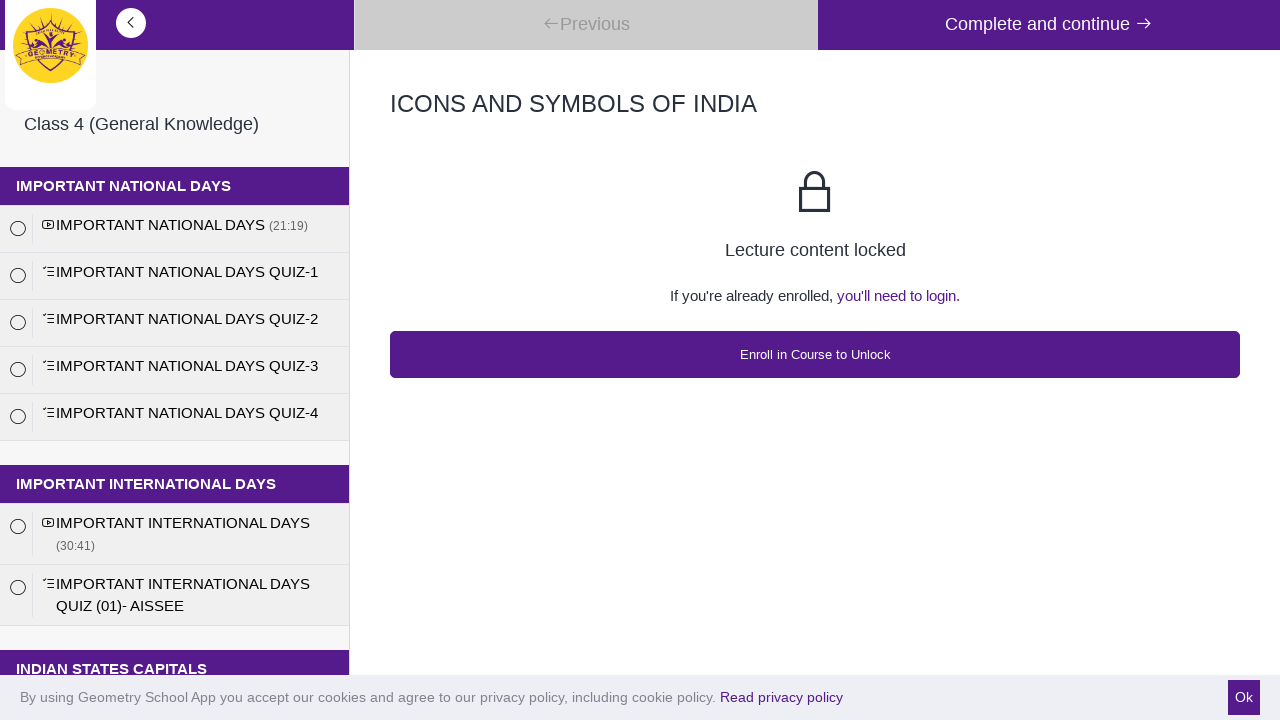

--- FILE ---
content_type: text/html; charset=UTF-8
request_url: https://www.geometryschool.in/courses/class-4-general-knowledge/lecture/5393
body_size: 8638
content:
<!DOCTYPE html>
<html lang="en">
<head>
    <meta charset="utf-8">
    <meta http-equiv="X-UA-Compatible" content="IE=edge">
    <meta name="viewport" content="width=device-width, initial-scale=1">

    <!-- CSRF Token -->
    <meta name="csrf-token" content="PhUpYwW6SlAKVGkgrDzpSN7aHuhLMVIZyMqXbx1F">
    <title>Video Lecture on Class 4 (General Knowledge) ICONS AND SYMBOLS OF INDIA | Geometry School </title>

    
   <meta name="description" content="Geometry School offers you to enroll for the easily understandable video lecture on Class 4 (General Knowledge) ICONS AND SYMBOLS OF INDIA at the affordable price."/>

    <link rel="canonical" href="https://www.geometryschool.in/courses/class-4-general-knowledge/lecture/5393"/>
  <meta name="robots" content="noindex, nofollow">


    <!-- all css here -->
    <!-- google-font css -->
<link href="https://fonts.googleapis.com/css?family=PT+Sans" rel="stylesheet">
<!-- bootstrap v3.3.6 css -->
    <link rel="stylesheet" href="https://www.geometryschool.in/assets/css/bootstrap.min.css">
    <link rel="stylesheet" href="https://www.geometryschool.in/assets/css/line-awesome.min.css">


<!-- style css -->
    <link rel="stylesheet" href="https://www.geometryschool.in/themes/edugator/assets/css/style.css">

    <!-- modernizr css -->
    <script src="https://www.geometryschool.in/assets/js/vendor/modernizr-2.8.3.min.js"></script>


    <script type="text/javascript">
        /* <![CDATA[ */
        window.pageData = {"home_url":"https:\/\/www.geometryschool.in","asset_url":"https:\/\/www.geometryschool.in\/assets","csrf_token":"PhUpYwW6SlAKVGkgrDzpSN7aHuhLMVIZyMqXbx1F","is_logged_in":false,"dashboard":"https:\/\/www.geometryschool.in\/dashboard","cookie_html":"\u003Cdiv class=\u0022cookie_notice_popup\u0022\u003E\n        \u003Cdiv class=\u0022cookie_notice_msg\u0022\u003EBy using Geometry School App you accept our cookies and agree to our privacy policy, including cookie policy. \u003Ca href=\u0027https:\/\/www.geometryschool.in\/post\/5\u0027\u003ERead privacy policy\u003C\/a\u003E\u003C\/div\u003E\n        \u003Ca href=\u0022\u0022 class=\u0022cookie-dismiss\u0022\u003EOk\u003C\/a\u003E\n        \u003C\/div\u003E","routes":{"":"https:\/\/www.geometryschool.in\/admin\/account\/change-password","home":"https:\/\/www.geometryschool.in\/\/","clear_cache":"https:\/\/www.geometryschool.in\/clear","request_a_call_back":"https:\/\/www.geometryschool.in\/request-a-call-back","newslist":"https:\/\/www.geometryschool.in\/newslist","newsdetail":"https:\/\/www.geometryschool.in\/news\/{slug}","show_cutoff":"https:\/\/www.geometryschool.in\/cut-off\/{exam_type?}","get_city_data_front":"https:\/\/www.geometryschool.in\/get_city_data","testimoniallist":"https:\/\/www.geometryschool.in\/testimonials","successstorylist":"https:\/\/www.geometryschool.in\/success-story","knowledgebaselist":"https:\/\/www.geometryschool.in\/knowledge-base-list","latestupdateslist":"https:\/\/www.geometryschool.in\/latestupdates-list","latestupdatesDetail":"https:\/\/www.geometryschool.in\/latestupdates-list\/{slug}","coachinglist":"https:\/\/www.geometryschool.in\/coaching-list","knowledgedetail":"https:\/\/www.geometryschool.in\/knowledgebase\/{slug}","coachingdetail":"https:\/\/www.geometryschool.in\/coaching\/{slug}","course_search":"https:\/\/www.geometryschool.in\/course_search","syllabuslist":"https:\/\/www.geometryschool.in\/syllabuslist","video_list":"https:\/\/www.geometryschool.in\/videos\/{slug}","installations":"https:\/\/www.geometryschool.in\/installations","installations_step_two":"https:\/\/www.geometryschool.in\/installations\/step\/2","installation_final":"https:\/\/www.geometryschool.in\/installations\/step\/final","login":"https:\/\/www.geometryschool.in\/login","logout":"https:\/\/www.geometryschool.in\/logout","otploginview":"https:\/\/www.geometryschool.in\/otploginview","register":"https:\/\/www.geometryschool.in\/register","send_otp_enq":"https:\/\/www.geometryschool.in\/send_otp_enq","send_home_enq":"https:\/\/www.geometryschool.in\/send_home_enq","forgot_password":"https:\/\/www.geometryschool.in\/forgot-password","sendloginotp":"https:\/\/www.geometryschool.in\/sendloginotp","loginwithotp":"https:\/\/www.geometryschool.in\/loginwithotp","sendOTP":"https:\/\/www.geometryschool.in\/sendOTP","verify_otp":"https:\/\/www.geometryschool.in\/verify_otp","reset_password_link":"https:\/\/www.geometryschool.in\/forgot-password\/reset\/{token}","profile":"https:\/\/www.geometryschool.in\/profile\/{id}","review":"https:\/\/www.geometryschool.in\/review\/{id}","courses":"https:\/\/www.geometryschool.in\/allcourses","featured_courses":"https:\/\/www.geometryschool.in\/featured-courses","popular_courses":"https:\/\/www.geometryschool.in\/popular-courses","all-courses":"https:\/\/www.geometryschool.in\/all-courses","course":"https:\/\/www.geometryschool.in\/courses\/{slug?}","single_lecture":"https:\/\/www.geometryschool.in\/courses\/{slug}\/lecture\/{lecture_id}","single_assignment":"https:\/\/www.geometryschool.in\/courses\/{slug}\/assignment\/{assignment_id}","single_activity":"https:\/\/www.geometryschool.in\/courses\/{slug}\/activity\/{activity_id}","single_important_question":"https:\/\/www.geometryschool.in\/courses\/{slug}\/important_question\/{important_question_id}","single_quiz":"https:\/\/www.geometryschool.in\/courses\/{slug}\/quiz\/{quiz_id}","quizResultPdf":"https:\/\/www.geometryschool.in\/courses\/quiz\/pdf\/{quiz_id}\/{attempt_id}","ajax_usb_course":"https:\/\/www.geometryschool.in\/ajax_usb_course","get_class_on_course":"https:\/\/www.geometryschool.in\/get_class_on_course","get_class_by_medium":"https:\/\/www.geometryschool.in\/get_class_by_medium","get_class_by_medium_extra":"https:\/\/www.geometryschool.in\/get_class_by_medium_extra","get_subject_by_class":"https:\/\/www.geometryschool.in\/get_subject_by_class","get_subject_by_class_for_extra":"https:\/\/www.geometryschool.in\/get_subject_by_class_for_extra","get_subject_by_class_edit":"https:\/\/www.geometryschool.in\/get_subject_by_class_edit","categories":"https:\/\/www.geometryschool.in\/topics","quizcourses":"https:\/\/www.geometryschool.in\/topics\/quizcourses","liveclasscourse":"https:\/\/www.geometryschool.in\/topics\/liveclasscourse","get_section_hightlight":"https:\/\/www.geometryschool.in\/get_section_hightlight","category_view":"https:\/\/www.geometryschool.in\/topics\/{category_slug}","get_topic_options":"https:\/\/www.geometryschool.in\/get-topic-options","free_enroll":"https:\/\/www.geometryschool.in\/courses\/free-enroll","attachment_download":"https:\/\/www.geometryschool.in\/attachment-download\/{hash}","important_attachment_download":"https:\/\/www.geometryschool.in\/important-attachment-download\/{hash}","payment_thank_you_page":"https:\/\/www.geometryschool.in\/payment\/offline","paymentfail":"https:\/\/www.geometryschool.in\/payment\/rp-fail","thankyou":"https:\/\/www.geometryschool.in\/thank-you","thank-you-fancy":"https:\/\/www.geometryschool.in\/thank-you-fancy","facebook_redirect":"https:\/\/www.geometryschool.in\/login\/facebook","facebook_callback":"https:\/\/www.geometryschool.in\/login\/facebook\/callback","google_redirect":"https:\/\/www.geometryschool.in\/login\/google","google_callback":"https:\/\/www.geometryschool.in\/login\/google\/callback","twitter_redirect":"https:\/\/www.geometryschool.in\/login\/twitter","twitter_callback":"https:\/\/www.geometryschool.in\/login\/twitter\/callback","linkedin_redirect":"https:\/\/www.geometryschool.in\/login\/linkedin","linkin_callback":"https:\/\/www.geometryschool.in\/login\/linkedin\/callback","content_complete":"https:\/\/www.geometryschool.in\/content_complete\/{content_id}","course_complete":"https:\/\/www.geometryschool.in\/courses-complete\/{course_id}","checkout":"https:\/\/www.geometryschool.in\/checkout","bank_transfer_submit":"https:\/\/www.geometryschool.in\/checkout\/bank-transfer","paypal_redirect":"https:\/\/www.geometryschool.in\/checkout\/paypal","swipze_redirect":"https:\/\/www.geometryschool.in\/checkout\/swipzeredirect","pay_offline":"https:\/\/www.geometryschool.in\/checkout\/offline","coupon_validation":"https:\/\/www.geometryschool.in\/checkout\/ajax_coupon","coupon_remove_validation":"https:\/\/www.geometryschool.in\/checkout\/ajax_coupon_remove","paymentretry":"https:\/\/www.geometryschool.in\/paymentretry","rozarpay_response":"https:\/\/www.geometryschool.in\/paymentretry\/rozarpay_response","payment_success_thank":"https:\/\/www.geometryschool.in\/payment\/rp-success","save_review":"https:\/\/www.geometryschool.in\/save-review\/{course_id?}","update_wish_list":"https:\/\/www.geometryschool.in\/update-wishlist","ask_question":"https:\/\/www.geometryschool.in\/discussion\/ask-question","discussion_reply_student":"https:\/\/www.geometryschool.in\/discussion\/reply\/{id}","start_quiz":"https:\/\/www.geometryschool.in\/quiz-start","quiz_attempt_url":"https:\/\/www.geometryschool.in\/quiz\/{id}","reviewLaterSubmit":"https:\/\/www.geometryschool.in\/quiz-review-later\/{id}","add_to_cart":"https:\/\/www.geometryschool.in\/add-to-cart","remove_cart":"https:\/\/www.geometryschool.in\/remove-cart","stripe_charge":"https:\/\/www.geometryschool.in\/gateway-ipn\/stripe","swipze_response":"https:\/\/www.geometryschool.in\/gateway-ipn\/swipze","paypal_notify":"https:\/\/www.geometryschool.in\/gateway-ipn\/paypal\/{transaction_id?}","dashboard":"https:\/\/www.geometryschool.in\/dashboard","quiz_search":"https:\/\/www.geometryschool.in\/dashboard\/quiz_search","student_search":"https:\/\/www.geometryschool.in\/dashboard\/student_search","update_section":"https:\/\/www.geometryschool.in\/dashboard\/update-section\/{id}","delete_section":"https:\/\/www.geometryschool.in\/dashboard\/delete-section","create_course":"https:\/\/www.geometryschool.in\/dashboard\/courses\/new","create_bundle_course":"https:\/\/www.geometryschool.in\/dashboard\/courses\/new\/bundle","get_all_course_by_class":"https:\/\/www.geometryschool.in\/dashboard\/courses\/get_all_course_by_class","get_all_related_course_by_class":"https:\/\/www.geometryschool.in\/dashboard\/courses\/get_all_related_course_by_class","edit_course_information":"https:\/\/www.geometryschool.in\/dashboard\/courses\/{course_id}\/information","assignmentlist":"https:\/\/www.geometryschool.in\/dashboard\/courses\/{course_id}\/assignmentlist","assignmentadd":"https:\/\/www.geometryschool.in\/dashboard\/courses\/{course_id}\/assignmentadd","quizlist":"https:\/\/www.geometryschool.in\/dashboard\/courses\/{course_id}\/quizlist","quizadd":"https:\/\/www.geometryschool.in\/dashboard\/courses\/{course_id}\/quizadd","quizedit_more":"https:\/\/www.geometryschool.in\/dashboard\/courses\/{course_id}\/quizedit_more","edit_course_curriculum":"https:\/\/www.geometryschool.in\/dashboard\/courses\/{course_id}\/curriculum","new_section":"https:\/\/www.geometryschool.in\/dashboard\/courses\/{course_id}\/curriculum\/new-section","new_lecture":"https:\/\/www.geometryschool.in\/dashboard\/courses\/{course_id}\/curriculum\/new-lecture","update_lecture":"https:\/\/www.geometryschool.in\/dashboard\/courses\/{course_id}\/curriculum\/update-lecture\/{id}","new_activity":"https:\/\/www.geometryschool.in\/dashboard\/courses\/{course_id}\/curriculum\/new-activity","update_activity":"https:\/\/www.geometryschool.in\/dashboard\/courses\/{course_id}\/curriculum\/update-activity\/{id}","new_important_question":"https:\/\/www.geometryschool.in\/dashboard\/courses\/{course_id}\/curriculum\/new-important-question","update_important_question":"https:\/\/www.geometryschool.in\/dashboard\/courses\/{course_id}\/curriculum\/update-important-question\/{id}","new_assignment":"https:\/\/www.geometryschool.in\/dashboard\/courses\/{course_id}\/curriculum\/new-assignment","newAssignmentTeacher":"https:\/\/www.geometryschool.in\/dashboard\/courses\/{course_id}\/curriculum\/new-assignment-teacher","update_assignment":"https:\/\/www.geometryschool.in\/dashboard\/courses\/{course_id}\/curriculum\/update-assignment\/{id}","new_quiz":"https:\/\/www.geometryschool.in\/dashboard\/courses\/{course_id}\/curriculum\/quiz\/create","new_quiz_teacher":"https:\/\/www.geometryschool.in\/dashboard\/courses\/{course_id}\/curriculum\/quiz\/create_teacher","edit_quiz_list":"https:\/\/www.geometryschool.in\/dashboard\/courses\/{course_id}\/curriculum\/quiz\/edit_quiz_list\/{id}","update_quiz":"https:\/\/www.geometryschool.in\/dashboard\/courses\/{course_id}\/curriculum\/quiz\/update\/{id}","create_question":"https:\/\/www.geometryschool.in\/dashboard\/courses\/{course_id}\/curriculum\/quiz\/{quiz_id}\/create-question","add_question_new":"https:\/\/www.geometryschool.in\/dashboard\/courses\/quiz\/add-question\/{id}","edit_question_new":"https:\/\/www.geometryschool.in\/dashboard\/courses\/quiz\/edit-question\/{id}","edit_question_form":"https:\/\/www.geometryschool.in\/dashboard\/courses\/quiz\/edit-question","update_question_new":"https:\/\/www.geometryschool.in\/dashboard\/courses\/quiz\/update-question","load_questions":"https:\/\/www.geometryschool.in\/dashboard\/courses\/load-quiz-questions","sort_questions":"https:\/\/www.geometryschool.in\/dashboard\/courses\/sort-questions","delete_question":"https:\/\/www.geometryschool.in\/admin\/questions\/delete","option_delete":"https:\/\/www.geometryschool.in\/dashboard\/courses\/delete-option","edit_item_form":"https:\/\/www.geometryschool.in\/dashboard\/courses\/edit-item","delete_item":"https:\/\/www.geometryschool.in\/dashboard\/courses\/delete-item","curriculum_sort":"https:\/\/www.geometryschool.in\/dashboard\/courses\/curriculum_sort","delete_attachment_item":"https:\/\/www.geometryschool.in\/dashboard\/courses\/delete-attachment","load_contents":"https:\/\/www.geometryschool.in\/dashboard\/courses\/load-section-items","edit_course_pricing":"https:\/\/www.geometryschool.in\/dashboard\/courses\/{id}\/pricing","edit_course_drip":"https:\/\/www.geometryschool.in\/dashboard\/courses\/{id}\/drip","publish_course":"https:\/\/www.geometryschool.in\/dashboard\/courses\/{id}\/publish","my_courses":"https:\/\/www.geometryschool.in\/dashboard\/my-courses","my_courses_reviews":"https:\/\/www.geometryschool.in\/dashboard\/my-courses-reviews","courses_has_quiz":"https:\/\/www.geometryschool.in\/dashboard\/courses-has-quiz","courses_quizzes":"https:\/\/www.geometryschool.in\/dashboard\/courses-has-quiz\/quizzes\/{id}","quiz_attempts":"https:\/\/www.geometryschool.in\/dashboard\/courses-has-quiz\/attempts\/{quiz_id}","attempt_detail":"https:\/\/www.geometryschool.in\/dashboard\/courses-has-quiz\/attempt\/{attempt_id}","courses_has_assignments":"https:\/\/www.geometryschool.in\/dashboard\/assignments","courses_assignments":"https:\/\/www.geometryschool.in\/dashboard\/assignments\/course\/{course_id}","assignment_submissions":"https:\/\/www.geometryschool.in\/dashboard\/assignments\/submissions\/{assignment_id}","assignment_submission":"https:\/\/www.geometryschool.in\/dashboard\/assignments\/submission\/{submission_id}","earning":"https:\/\/www.geometryschool.in\/dashboard\/earning","earning_report":"https:\/\/www.geometryschool.in\/dashboard\/earning\/report","withdraw":"https:\/\/www.geometryschool.in\/dashboard\/withdraw","withdraw_preference":"https:\/\/www.geometryschool.in\/dashboard\/withdraw\/preference","instructor_discussions":"https:\/\/www.geometryschool.in\/dashboard\/discussions","discussion_reply":"https:\/\/www.geometryschool.in\/dashboard\/discussions\/reply\/{id}","post_media_upload":"https:\/\/www.geometryschool.in\/dashboard\/media\/upload","load_filemanager":"https:\/\/www.geometryschool.in\/dashboard\/media\/load_filemanager","delete_media":"https:\/\/www.geometryschool.in\/dashboard\/media\/delete","profile_settings":"https:\/\/www.geometryschool.in\/dashboard\/settings","profile_reset_password":"https:\/\/www.geometryschool.in\/dashboard\/settings\/reset-password","enrolled_courses":"https:\/\/www.geometryschool.in\/dashboard\/enrolled-courses","live_class":"https:\/\/www.geometryschool.in\/dashboard\/live-class","live-classes":"https:\/\/www.geometryschool.in\/dashboard\/live-classes","live-classes-upcoming":"https:\/\/www.geometryschool.in\/dashboard\/live-classes-upcoming","live_class_view":"https:\/\/www.geometryschool.in\/dashboard\/live-class-view\/{id}","quiz_language":"https:\/\/www.geometryschool.in\/dashboard\/quiz_language","group_view":"https:\/\/www.geometryschool.in\/dashboard\/groups-view\/{course_id}\/{class_id}","ajaxGroupData":"https:\/\/www.geometryschool.in\/dashboard\/ajaxGroupData\/{id}","liveClassDetails":"https:\/\/www.geometryschool.in\/dashboard\/live-class-detail\/{id}","reviews_i_wrote":"https:\/\/www.geometryschool.in\/dashboard\/reviews-i-wrote","wishlist":"https:\/\/www.geometryschool.in\/dashboard\/wishlist","my_quiz_attempts":"https:\/\/www.geometryschool.in\/dashboard\/my-quiz-attempts","purchase_history":"https:\/\/www.geometryschool.in\/dashboard\/purchases","purchase_view":"https:\/\/www.geometryschool.in\/dashboard\/purchases\/view\/{id}","liveClass":"https:\/\/www.geometryschool.in\/dashboard\/online-class\/{slug}","getLiveClass":"https:\/\/www.geometryschool.in\/dashboard\/join-class","postMessages":"https:\/\/www.geometryschool.in\/dashboard\/post-messages\/{slug}","getMessages":"https:\/\/www.geometryschool.in\/dashboard\/get-messages\/{slug}","postQuestions":"https:\/\/www.geometryschool.in\/dashboard\/post-questions\/{slug}","startClass":"https:\/\/www.geometryschool.in\/dashboard\/start-class\/{slug}","endClass":"https:\/\/www.geometryschool.in\/dashboard\/end-class\/{slug}","admin":"https:\/\/www.geometryschool.in\/admin","tools.phpinfo":"https:\/\/www.geometryschool.in\/admin\/tools\/phpinfo","posts":"https:\/\/www.geometryschool.in\/admin\/cms","create_post":"https:\/\/www.geometryschool.in\/admin\/cms\/post\/create","edit_post":"https:\/\/www.geometryschool.in\/admin\/cms\/post\/edit\/{id}","pages":"https:\/\/www.geometryschool.in\/admin\/cms\/page","create_page":"https:\/\/www.geometryschool.in\/admin\/cms\/page\/create","edit_page":"https:\/\/www.geometryschool.in\/admin\/cms\/page\/edit\/{id}","media_manager":"https:\/\/www.geometryschool.in\/admin\/media_manager","media_update":"https:\/\/www.geometryschool.in\/admin\/media_manager\/media-update","category_index":"https:\/\/www.geometryschool.in\/admin\/categories","category_create":"https:\/\/www.geometryschool.in\/admin\/categories\/create","category_edit":"https:\/\/www.geometryschool.in\/admin\/categories\/edit\/{id}","delete_category":"https:\/\/www.geometryschool.in\/admin\/categories\/delete","admin_courses":"https:\/\/www.geometryschool.in\/admin\/courses","admin_popular_courses":"https:\/\/www.geometryschool.in\/admin\/courses\/popular","admin_featured_courses":"https:\/\/www.geometryschool.in\/admin\/courses\/featured","plugins":"https:\/\/www.geometryschool.in\/admin\/plugins","find_plugins":"https:\/\/www.geometryschool.in\/admin\/plugins\/find","plugin_action":"https:\/\/www.geometryschool.in\/admin\/plugins\/action","themes":"https:\/\/www.geometryschool.in\/admin\/themes","activate_theme":"https:\/\/www.geometryschool.in\/admin\/themes\/activate","find_themes":"https:\/\/www.geometryschool.in\/admin\/themes\/find","theme_settings":"https:\/\/www.geometryschool.in\/admin\/settings\/theme-settings","invoice_settings":"https:\/\/www.geometryschool.in\/admin\/settings\/invoice-settings","general_settings":"https:\/\/www.geometryschool.in\/admin\/settings\/general","lms_settings":"https:\/\/www.geometryschool.in\/admin\/settings\/lms-settings","banners":"https:\/\/www.geometryschool.in\/admin\/settings\/banners","bannerform":"https:\/\/www.geometryschool.in\/admin\/settings\/bannerform","bannersave":"https:\/\/www.geometryschool.in\/admin\/settings\/bannersave","banner_edit":"https:\/\/www.geometryschool.in\/admin\/settings\/banner_edit\/{id}","bannerupdate":"https:\/\/www.geometryschool.in\/admin\/settings\/bannerupdate","banner_delete":"https:\/\/www.geometryschool.in\/admin\/settings\/banner_delete\/{id}","social_settings":"https:\/\/www.geometryschool.in\/admin\/settings\/social","save_settings":"https:\/\/www.geometryschool.in\/admin\/settings\/save-settings","payment_settings":"https:\/\/www.geometryschool.in\/admin\/settings\/payment","storage_settings":"https:\/\/www.geometryschool.in\/admin\/settings\/storage","news":"https:\/\/www.geometryschool.in\/admin\/news","news_create":"https:\/\/www.geometryschool.in\/admin\/news\/create","edit_news":"https:\/\/www.geometryschool.in\/admin\/news\/edit\/{id}","delete_news":"https:\/\/www.geometryschool.in\/admin\/news\/delete","cut_off":"https:\/\/www.geometryschool.in\/admin\/cut_off","cut_off_create":"https:\/\/www.geometryschool.in\/admin\/cut_off\/create","edit_cut_off":"https:\/\/www.geometryschool.in\/admin\/cut_off\/edit\/{id}","delete_cut_off":"https:\/\/www.geometryschool.in\/admin\/cut_off\/delete","get_city_data":"https:\/\/www.geometryschool.in\/admin\/cut_off\/get_city_data","affiliates":"https:\/\/www.geometryschool.in\/admin\/affiliates","affiliate_create":"https:\/\/www.geometryschool.in\/admin\/affiliates\/create","edit_affiliate":"https:\/\/www.geometryschool.in\/admin\/affiliates\/edit\/{id}","delete_affiliate":"https:\/\/www.geometryschool.in\/admin\/affiliates\/delete","enquiry_management":"https:\/\/www.geometryschool.in\/admin\/enquiry","delete_enquiry":"https:\/\/www.geometryschool.in\/admin\/enquiry\/delete\/{id}","videos":"https:\/\/www.geometryschool.in\/admin\/videos","videos_create":"https:\/\/www.geometryschool.in\/admin\/videos\/create","edit_videos":"https:\/\/www.geometryschool.in\/admin\/videos\/edit\/{id}","delete_videos":"https:\/\/www.geometryschool.in\/admin\/videos\/delete","video_categories":"https:\/\/www.geometryschool.in\/admin\/videos\/video_categories","edit_video_categories":"https:\/\/www.geometryschool.in\/admin\/videos\/video_categories\/edit\/{id}","add_video_categories":"https:\/\/www.geometryschool.in\/admin\/videos\/video_categories\/add","testimonials":"https:\/\/www.geometryschool.in\/admin\/testimonials","testimonials_create":"https:\/\/www.geometryschool.in\/admin\/testimonials\/create","edit_testimonials":"https:\/\/www.geometryschool.in\/admin\/testimonials\/edit\/{id}","delete_testimonials":"https:\/\/www.geometryschool.in\/admin\/testimonials\/delete","group_management":"https:\/\/www.geometryschool.in\/admin\/group_management","group_management_create":"https:\/\/www.geometryschool.in\/admin\/group_management\/create","edit_group_management":"https:\/\/www.geometryschool.in\/admin\/group_management\/edit\/{id}","delete_group_management":"https:\/\/www.geometryschool.in\/admin\/group_management\/delete","class_calendar":"https:\/\/www.geometryschool.in\/admin\/class_calendar","class_calendar_create":"https:\/\/www.geometryschool.in\/admin\/class_calendar\/create","edit_class_calendar":"https:\/\/www.geometryschool.in\/admin\/class_calendar\/edit\/{id}","view":"https:\/\/www.geometryschool.in\/admin\/class_calendar\/view\/{id}","attendes":"https:\/\/www.geometryschool.in\/admin\/class_calendar\/attendes\/{id}","message":"https:\/\/www.geometryschool.in\/admin\/class_calendar\/message\/{id}","questions":"https:\/\/www.geometryschool.in\/admin\/class_calendar\/questions\/{id}","channels":"https:\/\/www.geometryschool.in\/admin\/channels","channel_create":"https:\/\/www.geometryschool.in\/admin\/channels\/create","update_channel":"https:\/\/www.geometryschool.in\/admin\/channels\/update\/{id}","knowledgebases":"https:\/\/www.geometryschool.in\/admin\/knowledgebases","knowledgebase_create":"https:\/\/www.geometryschool.in\/admin\/knowledgebases\/create","edit_knowledgebase":"https:\/\/www.geometryschool.in\/admin\/knowledgebases\/edit\/{id}","delete_knowledgebase":"https:\/\/www.geometryschool.in\/admin\/knowledgebases\/delete","knowledgebase_categories":"https:\/\/www.geometryschool.in\/admin\/knowledgebases\/knowledgebase_categories","edit_knowledgebase_categories":"https:\/\/www.geometryschool.in\/admin\/knowledgebases\/knowledgebase_categories\/edit\/{id}","add_knowledgebase_categories":"https:\/\/www.geometryschool.in\/admin\/knowledgebases\/knowledgebase_categories\/add","latestupdates":"https:\/\/www.geometryschool.in\/admin\/latest_updates","latestupdates_create":"https:\/\/www.geometryschool.in\/admin\/latest_updates\/create","edit_latestupdates":"https:\/\/www.geometryschool.in\/admin\/latest_updates\/edit\/{id}","home_popup":"https:\/\/www.geometryschool.in\/admin\/home_popup\/edit\/{id}","syllabus":"https:\/\/www.geometryschool.in\/admin\/syllabus","syllabus_create":"https:\/\/www.geometryschool.in\/admin\/syllabus\/create","edit_syllabus":"https:\/\/www.geometryschool.in\/admin\/syllabus\/edit\/{id}","delete_syllabus":"https:\/\/www.geometryschool.in\/admin\/syllabus\/delete","coupon":"https:\/\/www.geometryschool.in\/admin\/coupon","coupon_create":"https:\/\/www.geometryschool.in\/admin\/coupon\/create","edit_coupon":"https:\/\/www.geometryschool.in\/admin\/coupon\/edit\/{id}","delete_coupon":"https:\/\/www.geometryschool.in\/admin\/coupon\/delete","topics":"https:\/\/www.geometryschool.in\/admin\/topics","topic_create":"https:\/\/www.geometryschool.in\/admin\/topics\/create","edit_topic":"https:\/\/www.geometryschool.in\/admin\/topics\/edit\/{id}","delete_topic":"https:\/\/www.geometryschool.in\/admin\/topics\/delete","get_course":"https:\/\/www.geometryschool.in\/admin\/questions\/get_course","quizsections":"https:\/\/www.geometryschool.in\/admin\/quizSections","quizsections_create":"https:\/\/www.geometryschool.in\/admin\/quizSections\/create","quizsections_edit":"https:\/\/www.geometryschool.in\/admin\/quizSections\/edit\/{id}","quizsections_topic":"https:\/\/www.geometryschool.in\/admin\/quizSections\/delete","quiz":"https:\/\/www.geometryschool.in\/admin\/quiz","quiz_create":"https:\/\/www.geometryschool.in\/admin\/quiz\/create","edit_quiz":"https:\/\/www.geometryschool.in\/admin\/quiz\/edit\/{id}","delete_quiz":"https:\/\/www.geometryschool.in\/admin\/quiz\/delete\/{question_id}\/{quiz_id}","question_list_to_quiz":"https:\/\/www.geometryschool.in\/admin\/quiz\/question-quiz\/{id}","question_add_into_quiz":"https:\/\/www.geometryschool.in\/admin\/quiz\/add-question-to-quiz\/{id}","export_pdf":"https:\/\/www.geometryschool.in\/admin\/quiz\/export_pdf\/{quiz_id}","questions_list":"https:\/\/www.geometryschool.in\/admin\/questions","question_create":"https:\/\/www.geometryschool.in\/admin\/questions\/create","edit_question":"https:\/\/www.geometryschool.in\/admin\/questions\/edit\/{id}","update_question":"https:\/\/www.geometryschool.in\/admin\/questions\/edit\/{id}","add_hindi_question":"https:\/\/www.geometryschool.in\/admin\/questions\/add\/{id}","get_topics":"https:\/\/www.geometryschool.in\/admin\/questions\/get_topics","assign_question_to_quiz":"https:\/\/www.geometryschool.in\/admin\/questions\/assign_question_to_quiz","remove_question_to_quiz":"https:\/\/www.geometryschool.in\/admin\/questions\/remove_question_to_quiz","payment_gateways":"https:\/\/www.geometryschool.in\/admin\/gateways","withdraw_settings":"https:\/\/www.geometryschool.in\/admin\/withdraw","payments":"https:\/\/www.geometryschool.in\/admin\/payments","payment_view":"https:\/\/www.geometryschool.in\/admin\/payments\/view\/{id}","payment_delete":"https:\/\/www.geometryschool.in\/admin\/payments\/delete\/{id}","update_status":"https:\/\/www.geometryschool.in\/admin\/payments\/update-status\/{id}","withdraws":"https:\/\/www.geometryschool.in\/admin\/withdraws","users":"https:\/\/www.geometryschool.in\/admin\/users","add_administrator":"https:\/\/www.geometryschool.in\/admin\/users\/create","administratorBlockUnblock":"https:\/\/www.geometryschool.in\/admin\/users\/block-unblock","teachers":"https:\/\/www.geometryschool.in\/admin\/users\/teachers","teacher_add":"https:\/\/www.geometryschool.in\/admin\/users\/teachers\/add","teacher_save":"https:\/\/www.geometryschool.in\/admin\/users\/teachers\/save","teacher_edit":"https:\/\/www.geometryschool.in\/admin\/users\/teachers\/edit\/{id}","teacher_update":"https:\/\/www.geometryschool.in\/admin\/users\/teachers\/update","reset-password":"https:\/\/www.geometryschool.in\/admin\/users\/reset-password","students":"https:\/\/www.geometryschool.in\/admin\/users\/students","student_add":"https:\/\/www.geometryschool.in\/admin\/users\/students\/add","student_save":"https:\/\/www.geometryschool.in\/admin\/users\/students\/save","student_edit":"https:\/\/www.geometryschool.in\/admin\/users\/students\/edit\/{id}","student_update":"https:\/\/www.geometryschool.in\/admin\/users\/students\/update","change_password":"https:\/\/www.geometryschool.in\/admin\/account\/change-password","crons.CheckRunningClass":"https:\/\/www.geometryschool.in\/crons\/check-running-class","webhooks.IvsWebhook":"https:\/\/www.geometryschool.in\/webhooks\/ivs","post":"https:\/\/www.geometryschool.in\/{slug}","post_proxy":"https:\/\/www.geometryschool.in\/post\/{id?}"}};
        /* ]]> */
    </script>

</head>
<body>


    


    <div class="lecture-header d-flex justify-content-between">
      <a class="navbar-brand site-main-logo" href="https://www.geometryschool.in">
        
                    <img src="https://www.geometryschool.in/uploads/images/geometry-logosame-color-recovered.png" alt="Geometry School" />
            </a>
           
    <div class="lecture-header-left d-flex">
        <a href="https://www.geometryschool.in/courses/class-4-general-knowledge" class="back-to-curriculum" data-toggle="tooltip" title="Go to course">
            <i class="la la-angle-left"></i>
        </a>

        <a href="javascript:;" class="nav-icon-list d-sm-block d-md-none d-lg-none"><i class="la la-list"></i> </a>

            </div>
    <div class="lecture-header-right d-flex">

                    <a class="nav-btn disabled" id="lecture_previous_button">
                <span class="nav-text"><i class="la la-arrow-left"></i>Previous</span>
            </a>
        
                                    <a class="nav-btn" href="https://www.geometryschool.in/content_complete/5393" id="lecture_complete_button">
                    <span class="nav-text">
                                                    Complete and continue
                        
                        <i class="la la-arrow-right"></i>
                    </span>
                </a>
                    
    </div>
</div>




    <div class="lecture-container-wrap d-flex">

        <div class="showmobilesection">
  
    <ul>
        <li class="fullwidth">
            <div class="sectiondivide">
                <span>Class 4 (General Knowledge)</span>
            </div>
        </li>
      
        <li class="fullwidth">
            <a href="javascript:;" class="nav-icon-list browstop"><i class="la la-list"></i> <span>Browse Topic</span></a>
        </li>
    </ul>
   
</div>
   
<div class="lecture-sidebar">

    
    <h1 class="p-4 lecture-sidebar-course-title">Class 4 (General Knowledge)</h1>

    
    
    
        <div class="lecture-sidebar-curriculum-wrap">

            
            
                <div id="course-section-2114" class="course-course-section mb-4">

                    <div class="section-header p-2 border-bottom d-flex">
                    <span class="section-name flex-grow-1 ml-2 d-flex">
                        <strong class="flex-grow-1">IMPORTANT NATIONAL DAYS</strong>

                                            </span>
                    </div>

                    <div class="course-section-body">

                                                    
                                
                                <div class="sidebar-section-item  ">
                                    <div class="section-item-title border-bottom">
                                        

                                        <a href="https://www.geometryschool.in/courses/class-4-general-knowledge/lecture/1483" class="p-2 d-flex" >
                                            <span class="lecture-status-icon border-right pr-1">
                                                                                                    <i class="la la-circle"></i>
                                                                                            </span>
                                            <div class="title-container pl-2 flex-grow-1 d-flex">
                                                <span class="lecture-icon"> <i class='la la-youtube'></i> </span>
                                                <span class="lecture-name flex-grow-1">
                                                IMPORTANT NATIONAL DAYS <small>(21:19)</small>
                                                </span>

                                                
                                            </div>
                                        </a>
                                      

                                    </div>
                                </div>
                            
                                
                                <div class="sidebar-section-item  ">
                                    <div class="section-item-title border-bottom">
                                        

                                        <a href="https://www.geometryschool.in/courses/class-4-general-knowledge/quiz/5733" class="p-2 d-flex" >
                                            <span class="lecture-status-icon border-right pr-1">
                                                                                                    <i class="la la-circle"></i>
                                                                                            </span>
                                            <div class="title-container pl-2 flex-grow-1 d-flex">
                                                <span class="lecture-icon"> <i class='la la-tasks'></i> </span>
                                                <span class="lecture-name flex-grow-1">
                                                IMPORTANT NATIONAL DAYS QUIZ-1 
                                                </span>

                                                
                                            </div>
                                        </a>
                                      

                                    </div>
                                </div>
                            
                                
                                <div class="sidebar-section-item  ">
                                    <div class="section-item-title border-bottom">
                                        

                                        <a href="https://www.geometryschool.in/courses/class-4-general-knowledge/quiz/5734" class="p-2 d-flex" >
                                            <span class="lecture-status-icon border-right pr-1">
                                                                                                    <i class="la la-circle"></i>
                                                                                            </span>
                                            <div class="title-container pl-2 flex-grow-1 d-flex">
                                                <span class="lecture-icon"> <i class='la la-tasks'></i> </span>
                                                <span class="lecture-name flex-grow-1">
                                                IMPORTANT NATIONAL DAYS QUIZ-2 
                                                </span>

                                                
                                            </div>
                                        </a>
                                      

                                    </div>
                                </div>
                            
                                
                                <div class="sidebar-section-item  ">
                                    <div class="section-item-title border-bottom">
                                        

                                        <a href="https://www.geometryschool.in/courses/class-4-general-knowledge/quiz/5735" class="p-2 d-flex" >
                                            <span class="lecture-status-icon border-right pr-1">
                                                                                                    <i class="la la-circle"></i>
                                                                                            </span>
                                            <div class="title-container pl-2 flex-grow-1 d-flex">
                                                <span class="lecture-icon"> <i class='la la-tasks'></i> </span>
                                                <span class="lecture-name flex-grow-1">
                                                IMPORTANT NATIONAL DAYS QUIZ-3 
                                                </span>

                                                
                                            </div>
                                        </a>
                                      

                                    </div>
                                </div>
                            
                                
                                <div class="sidebar-section-item  ">
                                    <div class="section-item-title border-bottom">
                                        

                                        <a href="https://www.geometryschool.in/courses/class-4-general-knowledge/quiz/5736" class="p-2 d-flex" >
                                            <span class="lecture-status-icon border-right pr-1">
                                                                                                    <i class="la la-circle"></i>
                                                                                            </span>
                                            <div class="title-container pl-2 flex-grow-1 d-flex">
                                                <span class="lecture-icon"> <i class='la la-tasks'></i> </span>
                                                <span class="lecture-name flex-grow-1">
                                                IMPORTANT NATIONAL DAYS QUIZ-4 
                                                </span>

                                                
                                            </div>
                                        </a>
                                      

                                    </div>
                                </div>
                            
                        

                    </div>

                </div>
            
            
                <div id="course-section-2111" class="course-course-section mb-4">

                    <div class="section-header p-2 border-bottom d-flex">
                    <span class="section-name flex-grow-1 ml-2 d-flex">
                        <strong class="flex-grow-1">IMPORTANT INTERNATIONAL DAYS</strong>

                                            </span>
                    </div>

                    <div class="course-section-body">

                                                    
                                
                                <div class="sidebar-section-item  ">
                                    <div class="section-item-title border-bottom">
                                        

                                        <a href="https://www.geometryschool.in/courses/class-4-general-knowledge/lecture/1480" class="p-2 d-flex" >
                                            <span class="lecture-status-icon border-right pr-1">
                                                                                                    <i class="la la-circle"></i>
                                                                                            </span>
                                            <div class="title-container pl-2 flex-grow-1 d-flex">
                                                <span class="lecture-icon"> <i class='la la-youtube'></i> </span>
                                                <span class="lecture-name flex-grow-1">
                                                IMPORTANT INTERNATIONAL DAYS <small>(30:41)</small>
                                                </span>

                                                
                                            </div>
                                        </a>
                                      

                                    </div>
                                </div>
                            
                                
                                <div class="sidebar-section-item  ">
                                    <div class="section-item-title border-bottom">
                                        

                                        <a href="https://www.geometryschool.in/courses/class-4-general-knowledge/quiz/6479" class="p-2 d-flex" >
                                            <span class="lecture-status-icon border-right pr-1">
                                                                                                    <i class="la la-circle"></i>
                                                                                            </span>
                                            <div class="title-container pl-2 flex-grow-1 d-flex">
                                                <span class="lecture-icon"> <i class='la la-tasks'></i> </span>
                                                <span class="lecture-name flex-grow-1">
                                                IMPORTANT INTERNATIONAL DAYS QUIZ (01)- AISSEE 
                                                </span>

                                                
                                            </div>
                                        </a>
                                      

                                    </div>
                                </div>
                            
                        

                    </div>

                </div>
            
            
                <div id="course-section-2201" class="course-course-section mb-4">

                    <div class="section-header p-2 border-bottom d-flex">
                    <span class="section-name flex-grow-1 ml-2 d-flex">
                        <strong class="flex-grow-1">INDIAN STATES CAPITALS</strong>

                                            </span>
                    </div>

                    <div class="course-section-body">

                                                    
                                
                                <div class="sidebar-section-item  ">
                                    <div class="section-item-title border-bottom">
                                        

                                        <a href="https://www.geometryschool.in/courses/class-4-general-knowledge/lecture/5375" class="p-2 d-flex" >
                                            <span class="lecture-status-icon border-right pr-1">
                                                                                                    <i class="la la-circle"></i>
                                                                                            </span>
                                            <div class="title-container pl-2 flex-grow-1 d-flex">
                                                <span class="lecture-icon"> <i class='la la-youtube'></i> </span>
                                                <span class="lecture-name flex-grow-1">
                                                INDIAN STATES CAPITALS <small>(07:20)</small>
                                                </span>

                                                
                                            </div>
                                        </a>
                                      

                                    </div>
                                </div>
                            
                                
                                <div class="sidebar-section-item  ">
                                    <div class="section-item-title border-bottom">
                                        

                                        <a href="https://www.geometryschool.in/courses/class-4-general-knowledge/quiz/6910" class="p-2 d-flex" >
                                            <span class="lecture-status-icon border-right pr-1">
                                                                                                    <i class="la la-circle"></i>
                                                                                            </span>
                                            <div class="title-container pl-2 flex-grow-1 d-flex">
                                                <span class="lecture-icon"> <i class='la la-tasks'></i> </span>
                                                <span class="lecture-name flex-grow-1">
                                                INDIAN STATES CAPITALS QUIZ (01)- AISSEE 
                                                </span>

                                                
                                            </div>
                                        </a>
                                      

                                    </div>
                                </div>
                            
                        

                    </div>

                </div>
            
            
                <div id="course-section-2236" class="course-course-section mb-4">

                    <div class="section-header p-2 border-bottom d-flex">
                    <span class="section-name flex-grow-1 ml-2 d-flex">
                        <strong class="flex-grow-1">INDIA&#039; UNION TERRITORIES CAPITALS</strong>

                                            </span>
                    </div>

                    <div class="course-section-body">

                                                    
                                
                                <div class="sidebar-section-item  ">
                                    <div class="section-item-title border-bottom">
                                        

                                        <a href="https://www.geometryschool.in/courses/class-4-general-knowledge/lecture/1489" class="p-2 d-flex" >
                                            <span class="lecture-status-icon border-right pr-1">
                                                                                                    <i class="la la-circle"></i>
                                                                                            </span>
                                            <div class="title-container pl-2 flex-grow-1 d-flex">
                                                <span class="lecture-icon"> <i class='la la-youtube'></i> </span>
                                                <span class="lecture-name flex-grow-1">
                                                INDIA&#039; UNION TERRITORIES CAPITALS <small>(07:19)</small>
                                                </span>

                                                
                                            </div>
                                        </a>
                                      

                                    </div>
                                </div>
                            
                                
                                <div class="sidebar-section-item  ">
                                    <div class="section-item-title border-bottom">
                                        

                                        <a href="https://www.geometryschool.in/courses/class-4-general-knowledge/quiz/7784" class="p-2 d-flex" >
                                            <span class="lecture-status-icon border-right pr-1">
                                                                                                    <i class="la la-circle"></i>
                                                                                            </span>
                                            <div class="title-container pl-2 flex-grow-1 d-flex">
                                                <span class="lecture-icon"> <i class='la la-tasks'></i> </span>
                                                <span class="lecture-name flex-grow-1">
                                                INDIAN UNION TERRITORIES CAPITALS QUIZ - AISSEE 
                                                </span>

                                                
                                            </div>
                                        </a>
                                      

                                    </div>
                                </div>
                            
                        

                    </div>

                </div>
            
            
                <div id="course-section-3151" class="course-course-section mb-4">

                    <div class="section-header p-2 border-bottom d-flex">
                    <span class="section-name flex-grow-1 ml-2 d-flex">
                        <strong class="flex-grow-1">INDIA&#039;S IMPORTANT NATIONAL PARKS</strong>

                                            </span>
                    </div>

                    <div class="course-section-body">

                                                    
                                
                                <div class="sidebar-section-item  ">
                                    <div class="section-item-title border-bottom">
                                        

                                        <a href="https://www.geometryschool.in/courses/class-4-general-knowledge/lecture/7785" class="p-2 d-flex" >
                                            <span class="lecture-status-icon border-right pr-1">
                                                                                                    <i class="la la-circle"></i>
                                                                                            </span>
                                            <div class="title-container pl-2 flex-grow-1 d-flex">
                                                <span class="lecture-icon"> <i class='la la-youtube'></i> </span>
                                                <span class="lecture-name flex-grow-1">
                                                INDIA&#039;S IMPORTANT NATIONAL PARKS (PART 01) <small>(08:40)</small>
                                                </span>

                                                
                                            </div>
                                        </a>
                                      

                                    </div>
                                </div>
                            
                                
                                <div class="sidebar-section-item  ">
                                    <div class="section-item-title border-bottom">
                                        

                                        <a href="https://www.geometryschool.in/courses/class-4-general-knowledge/lecture/7786" class="p-2 d-flex" >
                                            <span class="lecture-status-icon border-right pr-1">
                                                                                                    <i class="la la-circle"></i>
                                                                                            </span>
                                            <div class="title-container pl-2 flex-grow-1 d-flex">
                                                <span class="lecture-icon"> <i class='la la-youtube'></i> </span>
                                                <span class="lecture-name flex-grow-1">
                                                INDIA&#039;S IMPORTANT NATIONAL PARKS (PART 02) <small>(11:33)</small>
                                                </span>

                                                
                                            </div>
                                        </a>
                                      

                                    </div>
                                </div>
                            
                                
                                <div class="sidebar-section-item  ">
                                    <div class="section-item-title border-bottom">
                                        

                                        <a href="https://www.geometryschool.in/courses/class-4-general-knowledge/lecture/7787" class="p-2 d-flex" >
                                            <span class="lecture-status-icon border-right pr-1">
                                                                                                    <i class="la la-circle"></i>
                                                                                            </span>
                                            <div class="title-container pl-2 flex-grow-1 d-flex">
                                                <span class="lecture-icon"> <i class='la la-youtube'></i> </span>
                                                <span class="lecture-name flex-grow-1">
                                                INDIA&#039;S IMPORTANT NATIONAL PARKS (PART 03) <small>(10:38)</small>
                                                </span>

                                                
                                            </div>
                                        </a>
                                      

                                    </div>
                                </div>
                            
                                
                                <div class="sidebar-section-item  ">
                                    <div class="section-item-title border-bottom">
                                        

                                        <a href="https://www.geometryschool.in/courses/class-4-general-knowledge/lecture/7788" class="p-2 d-flex" >
                                            <span class="lecture-status-icon border-right pr-1">
                                                                                                    <i class="la la-circle"></i>
                                                                                            </span>
                                            <div class="title-container pl-2 flex-grow-1 d-flex">
                                                <span class="lecture-icon"> <i class='la la-youtube'></i> </span>
                                                <span class="lecture-name flex-grow-1">
                                                INDIA&#039;S IMPORTANT NATIONAL PARKS (PART 04) <small>(12:59)</small>
                                                </span>

                                                
                                            </div>
                                        </a>
                                      

                                    </div>
                                </div>
                            
                                
                                <div class="sidebar-section-item  ">
                                    <div class="section-item-title border-bottom">
                                        

                                        <a href="https://www.geometryschool.in/courses/class-4-general-knowledge/quiz/7789" class="p-2 d-flex" >
                                            <span class="lecture-status-icon border-right pr-1">
                                                                                                    <i class="la la-circle"></i>
                                                                                            </span>
                                            <div class="title-container pl-2 flex-grow-1 d-flex">
                                                <span class="lecture-icon"> <i class='la la-tasks'></i> </span>
                                                <span class="lecture-name flex-grow-1">
                                                IMPORTANT NATIONAL PARKS IN INDIA QUIZ (01)- AISSEE 
                                                </span>

                                                
                                            </div>
                                        </a>
                                      

                                    </div>
                                </div>
                            
                        

                    </div>

                </div>
            
            
                <div id="course-section-2206" class="course-course-section mb-4">

                    <div class="section-header p-2 border-bottom d-flex">
                    <span class="section-name flex-grow-1 ml-2 d-flex">
                        <strong class="flex-grow-1">LAKES OF INDIA</strong>

                                            </span>
                    </div>

                    <div class="course-section-body">

                                                    
                                
                                <div class="sidebar-section-item  ">
                                    <div class="section-item-title border-bottom">
                                        

                                        <a href="https://www.geometryschool.in/courses/class-4-general-knowledge/lecture/1507" class="p-2 d-flex" >
                                            <span class="lecture-status-icon border-right pr-1">
                                                                                                    <i class="la la-circle"></i>
                                                                                            </span>
                                            <div class="title-container pl-2 flex-grow-1 d-flex">
                                                <span class="lecture-icon"> <i class='la la-youtube'></i> </span>
                                                <span class="lecture-name flex-grow-1">
                                                LAKES OF INDIA <small>(06:53)</small>
                                                </span>

                                                
                                            </div>
                                        </a>
                                      

                                    </div>
                                </div>
                            
                                
                                <div class="sidebar-section-item  ">
                                    <div class="section-item-title border-bottom">
                                        

                                        <a href="https://www.geometryschool.in/courses/class-4-general-knowledge/quiz/9357" class="p-2 d-flex" >
                                            <span class="lecture-status-icon border-right pr-1">
                                                                                                    <i class="la la-circle"></i>
                                                                                            </span>
                                            <div class="title-container pl-2 flex-grow-1 d-flex">
                                                <span class="lecture-icon"> <i class='la la-tasks'></i> </span>
                                                <span class="lecture-name flex-grow-1">
                                                LAKES OF INDIA QUIZ- AISSEE 
                                                </span>

                                                
                                            </div>
                                        </a>
                                      

                                    </div>
                                </div>
                            
                        

                    </div>

                </div>
            
            
                <div id="course-section-2161" class="course-course-section mb-4">

                    <div class="section-header p-2 border-bottom d-flex">
                    <span class="section-name flex-grow-1 ml-2 d-flex">
                        <strong class="flex-grow-1">ICONS AND SYMBOLS OF INDIA</strong>

                                            </span>
                    </div>

                    <div class="course-section-body">

                                                    
                                
                                <div class="sidebar-section-item active ">
                                    <div class="section-item-title border-bottom">
                                        

                                        <a href="https://www.geometryschool.in/courses/class-4-general-knowledge/lecture/5393" class="p-2 d-flex" >
                                            <span class="lecture-status-icon border-right pr-1">
                                                                                                    <i class="la la-circle"></i>
                                                                                            </span>
                                            <div class="title-container pl-2 flex-grow-1 d-flex">
                                                <span class="lecture-icon"> <i class='la la-youtube'></i> </span>
                                                <span class="lecture-name flex-grow-1">
                                                ICONS AND SYMBOLS OF INDIA <small>(18:03)</small>
                                                </span>

                                                
                                            </div>
                                        </a>
                                      

                                    </div>
                                </div>
                            
                                
                                <div class="sidebar-section-item  ">
                                    <div class="section-item-title border-bottom">
                                        

                                        <a href="https://www.geometryschool.in/courses/class-4-general-knowledge/quiz/9741" class="p-2 d-flex" >
                                            <span class="lecture-status-icon border-right pr-1">
                                                                                                    <i class="la la-circle"></i>
                                                                                            </span>
                                            <div class="title-container pl-2 flex-grow-1 d-flex">
                                                <span class="lecture-icon"> <i class='la la-tasks'></i> </span>
                                                <span class="lecture-name flex-grow-1">
                                                ICONS AND SYMBOLS OF INDIA QUIZ (01)- AISSEE 
                                                </span>

                                                
                                            </div>
                                        </a>
                                      

                                    </div>
                                </div>
                            
                        

                    </div>

                </div>
            
            
                <div id="course-section-2171" class="course-course-section mb-4">

                    <div class="section-header p-2 border-bottom d-flex">
                    <span class="section-name flex-grow-1 ml-2 d-flex">
                        <strong class="flex-grow-1">INVENTIONS AND DISCOVERIES</strong>

                                            </span>
                    </div>

                    <div class="course-section-body">

                                                    
                                
                                <div class="sidebar-section-item  ">
                                    <div class="section-item-title border-bottom">
                                        

                                        <a href="https://www.geometryschool.in/courses/class-4-general-knowledge/lecture/5389" class="p-2 d-flex" >
                                            <span class="lecture-status-icon border-right pr-1">
                                                                                                    <i class="la la-circle"></i>
                                                                                            </span>
                                            <div class="title-container pl-2 flex-grow-1 d-flex">
                                                <span class="lecture-icon"> <i class='la la-youtube'></i> </span>
                                                <span class="lecture-name flex-grow-1">
                                                INVENTIONS AND DISCOVERIES <small>(11:54)</small>
                                                </span>

                                                
                                            </div>
                                        </a>
                                      

                                    </div>
                                </div>
                            
                        

                    </div>

                </div>
            
            
                <div id="course-section-2176" class="course-course-section mb-4">

                    <div class="section-header p-2 border-bottom d-flex">
                    <span class="section-name flex-grow-1 ml-2 d-flex">
                        <strong class="flex-grow-1">DIFFERENT TYPES OF SCIENTIFIC DEVICES USED IN DAILY LIFE</strong>

                                            </span>
                    </div>

                    <div class="course-section-body">

                                                    
                                
                                <div class="sidebar-section-item  ">
                                    <div class="section-item-title border-bottom">
                                        

                                        <a href="https://www.geometryschool.in/courses/class-4-general-knowledge/lecture/5386" class="p-2 d-flex" >
                                            <span class="lecture-status-icon border-right pr-1">
                                                                                                    <i class="la la-circle"></i>
                                                                                            </span>
                                            <div class="title-container pl-2 flex-grow-1 d-flex">
                                                <span class="lecture-icon"> <i class='la la-youtube'></i> </span>
                                                <span class="lecture-name flex-grow-1">
                                                DIFFERENT TYPES OF SCIENTIFIC DEVICES USED IN DAILY LIFE <small>(08:15)</small>
                                                </span>

                                                
                                            </div>
                                        </a>
                                      

                                    </div>
                                </div>
                            
                        

                    </div>

                </div>
            
            
                <div id="course-section-2241" class="course-course-section mb-4">

                    <div class="section-header p-2 border-bottom d-flex">
                    <span class="section-name flex-grow-1 ml-2 d-flex">
                        <strong class="flex-grow-1">INDIAN FAIRS AND FESTIVALS</strong>

                                            </span>
                    </div>

                    <div class="course-section-body">

                                                    
                                
                                <div class="sidebar-section-item  ">
                                    <div class="section-item-title border-bottom">
                                        

                                        <a href="https://www.geometryschool.in/courses/class-4-general-knowledge/lecture/1486" class="p-2 d-flex" >
                                            <span class="lecture-status-icon border-right pr-1">
                                                                                                    <i class="la la-circle"></i>
                                                                                            </span>
                                            <div class="title-container pl-2 flex-grow-1 d-flex">
                                                <span class="lecture-icon"> <i class='la la-youtube'></i> </span>
                                                <span class="lecture-name flex-grow-1">
                                                INDIAN FAIRS AND FESTIVALS <small>(16:44)</small>
                                                </span>

                                                
                                            </div>
                                        </a>
                                      

                                    </div>
                                </div>
                            
                        

                    </div>

                </div>
            
            
                <div id="course-section-2226" class="course-course-section mb-4">

                    <div class="section-header p-2 border-bottom d-flex">
                    <span class="section-name flex-grow-1 ml-2 d-flex">
                        <strong class="flex-grow-1">FOLK DANCE OF INDIA</strong>

                                            </span>
                    </div>

                    <div class="course-section-body">

                                                    
                                
                                <div class="sidebar-section-item  ">
                                    <div class="section-item-title border-bottom">
                                        

                                        <a href="https://www.geometryschool.in/courses/class-4-general-knowledge/lecture/1495" class="p-2 d-flex" >
                                            <span class="lecture-status-icon border-right pr-1">
                                                                                                    <i class="la la-circle"></i>
                                                                                            </span>
                                            <div class="title-container pl-2 flex-grow-1 d-flex">
                                                <span class="lecture-icon"> <i class='la la-youtube'></i> </span>
                                                <span class="lecture-name flex-grow-1">
                                                FOLK DANCE OF INDIA <small>(12:38)</small>
                                                </span>

                                                
                                            </div>
                                        </a>
                                      

                                    </div>
                                </div>
                            
                        

                    </div>

                </div>
            
            
                <div id="course-section-2221" class="course-course-section mb-4">

                    <div class="section-header p-2 border-bottom d-flex">
                    <span class="section-name flex-grow-1 ml-2 d-flex">
                        <strong class="flex-grow-1">CLASSICAL DANCE OF INDIA</strong>

                                            </span>
                    </div>

                    <div class="course-section-body">

                                                    
                                
                                <div class="sidebar-section-item  ">
                                    <div class="section-item-title border-bottom">
                                        

                                        <a href="https://www.geometryschool.in/courses/class-4-general-knowledge/lecture/1498" class="p-2 d-flex" >
                                            <span class="lecture-status-icon border-right pr-1">
                                                                                                    <i class="la la-circle"></i>
                                                                                            </span>
                                            <div class="title-container pl-2 flex-grow-1 d-flex">
                                                <span class="lecture-icon"> <i class='la la-youtube'></i> </span>
                                                <span class="lecture-name flex-grow-1">
                                                CLASSICAL DANCE OF INDIA <small>(06:10)</small>
                                                </span>

                                                
                                            </div>
                                        </a>
                                      

                                    </div>
                                </div>
                            
                        

                    </div>

                </div>
            
            
                <div id="course-section-2156" class="course-course-section mb-4">

                    <div class="section-header p-2 border-bottom d-flex">
                    <span class="section-name flex-grow-1 ml-2 d-flex">
                        <strong class="flex-grow-1">INDIAN MUSIC FORMS</strong>

                                            </span>
                    </div>

                    <div class="course-section-body">

                                                    
                                
                                <div class="sidebar-section-item  ">
                                    <div class="section-item-title border-bottom">
                                        

                                        <a href="https://www.geometryschool.in/courses/class-4-general-knowledge/lecture/5394" class="p-2 d-flex" >
                                            <span class="lecture-status-icon border-right pr-1">
                                                                                                    <i class="la la-circle"></i>
                                                                                            </span>
                                            <div class="title-container pl-2 flex-grow-1 d-flex">
                                                <span class="lecture-icon"> <i class='la la-youtube'></i> </span>
                                                <span class="lecture-name flex-grow-1">
                                                INDIAN MUSIC FORMS <small>(12:43)</small>
                                                </span>

                                                
                                            </div>
                                        </a>
                                      

                                    </div>
                                </div>
                            
                        

                    </div>

                </div>
            
            
                <div id="course-section-2151" class="course-course-section mb-4">

                    <div class="section-header p-2 border-bottom d-flex">
                    <span class="section-name flex-grow-1 ml-2 d-flex">
                        <strong class="flex-grow-1">FAMOUS INDIAN CLASSICAL MUSICIANS &amp; VOCALISTS</strong>

                                            </span>
                    </div>

                    <div class="course-section-body">

                                                    
                                
                                <div class="sidebar-section-item  ">
                                    <div class="section-item-title border-bottom">
                                        

                                        <a href="https://www.geometryschool.in/courses/class-4-general-knowledge/lecture/5395" class="p-2 d-flex" >
                                            <span class="lecture-status-icon border-right pr-1">
                                                                                                    <i class="la la-circle"></i>
                                                                                            </span>
                                            <div class="title-container pl-2 flex-grow-1 d-flex">
                                                <span class="lecture-icon"> <i class='la la-youtube'></i> </span>
                                                <span class="lecture-name flex-grow-1">
                                                FAMOUS INDIAN CLASSICAL MUSICIANS  &amp; VOCALISTS <small>(07:31)</small>
                                                </span>

                                                
                                            </div>
                                        </a>
                                      

                                    </div>
                                </div>
                            
                        

                    </div>

                </div>
            
            
                <div id="course-section-2166" class="course-course-section mb-4">

                    <div class="section-header p-2 border-bottom d-flex">
                    <span class="section-name flex-grow-1 ml-2 d-flex">
                        <strong class="flex-grow-1">INDIAN PAINTINGS</strong>

                                            </span>
                    </div>

                    <div class="course-section-body">

                                                    
                                
                                <div class="sidebar-section-item  ">
                                    <div class="section-item-title border-bottom">
                                        

                                        <a href="https://www.geometryschool.in/courses/class-4-general-knowledge/lecture/5392" class="p-2 d-flex" >
                                            <span class="lecture-status-icon border-right pr-1">
                                                                                                    <i class="la la-circle"></i>
                                                                                            </span>
                                            <div class="title-container pl-2 flex-grow-1 d-flex">
                                                <span class="lecture-icon"> <i class='la la-youtube'></i> </span>
                                                <span class="lecture-name flex-grow-1">
                                                INDIAN PAINTINGS <small>(08:23)</small>
                                                </span>

                                                
                                            </div>
                                        </a>
                                      

                                    </div>
                                </div>
                            
                        

                    </div>

                </div>
            
            
                <div id="course-section-2126" class="course-course-section mb-4">

                    <div class="section-header p-2 border-bottom d-flex">
                    <span class="section-name flex-grow-1 ml-2 d-flex">
                        <strong class="flex-grow-1">NICKNAMES OF FAMOUS PERSONALITIES</strong>

                                            </span>
                    </div>

                    <div class="course-section-body">

                                                    
                                
                                <div class="sidebar-section-item  ">
                                    <div class="section-item-title border-bottom">
                                        

                                        <a href="https://www.geometryschool.in/courses/class-4-general-knowledge/lecture/5380" class="p-2 d-flex" >
                                            <span class="lecture-status-icon border-right pr-1">
                                                                                                    <i class="la la-circle"></i>
                                                                                            </span>
                                            <div class="title-container pl-2 flex-grow-1 d-flex">
                                                <span class="lecture-icon"> <i class='la la-youtube'></i> </span>
                                                <span class="lecture-name flex-grow-1">
                                                NICKNAMES OF FAMOUS PERSONALITIES <small>(14:18)</small>
                                                </span>

                                                
                                            </div>
                                        </a>
                                      

                                    </div>
                                </div>
                            
                        

                    </div>

                </div>
            
            
                <div id="course-section-2211" class="course-course-section mb-4">

                    <div class="section-header p-2 border-bottom d-flex">
                    <span class="section-name flex-grow-1 ml-2 d-flex">
                        <strong class="flex-grow-1">IMPORTANT DAMS OF INDIA</strong>

                                            </span>
                    </div>

                    <div class="course-section-body">

                                                    
                                
                                <div class="sidebar-section-item  ">
                                    <div class="section-item-title border-bottom">
                                        

                                        <a href="https://www.geometryschool.in/courses/class-4-general-knowledge/lecture/1504" class="p-2 d-flex" >
                                            <span class="lecture-status-icon border-right pr-1">
                                                                                                    <i class="la la-circle"></i>
                                                                                            </span>
                                            <div class="title-container pl-2 flex-grow-1 d-flex">
                                                <span class="lecture-icon"> <i class='la la-youtube'></i> </span>
                                                <span class="lecture-name flex-grow-1">
                                                IMPORTANT DAMS OF INDIA <small>(05:47)</small>
                                                </span>

                                                
                                            </div>
                                        </a>
                                      

                                    </div>
                                </div>
                            
                        

                    </div>

                </div>
            
            
                <div id="course-section-2216" class="course-course-section mb-4">

                    <div class="section-header p-2 border-bottom d-flex">
                    <span class="section-name flex-grow-1 ml-2 d-flex">
                        <strong class="flex-grow-1">INDIAN RENOWNED SPORTS PERSONALITIES</strong>

                                            </span>
                    </div>

                    <div class="course-section-body">

                                                    
                                
                                <div class="sidebar-section-item  ">
                                    <div class="section-item-title border-bottom">
                                        

                                        <a href="https://www.geometryschool.in/courses/class-4-general-knowledge/lecture/1501" class="p-2 d-flex" >
                                            <span class="lecture-status-icon border-right pr-1">
                                                                                                    <i class="la la-circle"></i>
                                                                                            </span>
                                            <div class="title-container pl-2 flex-grow-1 d-flex">
                                                <span class="lecture-icon"> <i class='la la-youtube'></i> </span>
                                                <span class="lecture-name flex-grow-1">
                                                INDIAN RENOWNED SPORTS PERSONALITIES <small>(20:52)</small>
                                                </span>

                                                
                                            </div>
                                        </a>
                                      

                                    </div>
                                </div>
                            
                        

                    </div>

                </div>
            
            
                <div id="course-section-2191" class="course-course-section mb-4">

                    <div class="section-header p-2 border-bottom d-flex">
                    <span class="section-name flex-grow-1 ml-2 d-flex">
                        <strong class="flex-grow-1">SPORTS AND NUMBER OF PLAYERS</strong>

                                            </span>
                    </div>

                    <div class="course-section-body">

                                                    
                                
                                <div class="sidebar-section-item  ">
                                    <div class="section-item-title border-bottom">
                                        

                                        <a href="https://www.geometryschool.in/courses/class-4-general-knowledge/lecture/5377" class="p-2 d-flex" >
                                            <span class="lecture-status-icon border-right pr-1">
                                                                                                    <i class="la la-circle"></i>
                                                                                            </span>
                                            <div class="title-container pl-2 flex-grow-1 d-flex">
                                                <span class="lecture-icon"> <i class='la la-youtube'></i> </span>
                                                <span class="lecture-name flex-grow-1">
                                                SPORTS AND NUMBER OF PLAYERS <small>(07:30)</small>
                                                </span>

                                                
                                            </div>
                                        </a>
                                      

                                    </div>
                                </div>
                            
                        

                    </div>

                </div>
            
            
                <div id="course-section-2231" class="course-course-section mb-4">

                    <div class="section-header p-2 border-bottom d-flex">
                    <span class="section-name flex-grow-1 ml-2 d-flex">
                        <strong class="flex-grow-1">SPORTS AND TROPHIES</strong>

                                            </span>
                    </div>

                    <div class="course-section-body">

                                                    
                                
                                <div class="sidebar-section-item  ">
                                    <div class="section-item-title border-bottom">
                                        

                                        <a href="https://www.geometryschool.in/courses/class-4-general-knowledge/lecture/1492" class="p-2 d-flex" >
                                            <span class="lecture-status-icon border-right pr-1">
                                                                                                    <i class="la la-circle"></i>
                                                                                            </span>
                                            <div class="title-container pl-2 flex-grow-1 d-flex">
                                                <span class="lecture-icon"> <i class='la la-youtube'></i> </span>
                                                <span class="lecture-name flex-grow-1">
                                                SPORTS AND TROPHIES <small>(05:20)</small>
                                                </span>

                                                
                                            </div>
                                        </a>
                                      

                                    </div>
                                </div>
                            
                        

                    </div>

                </div>
            
            
                <div id="course-section-2196" class="course-course-section mb-4">

                    <div class="section-header p-2 border-bottom d-flex">
                    <span class="section-name flex-grow-1 ml-2 d-flex">
                        <strong class="flex-grow-1">SPORTS STADIUM IN INDIA</strong>

                                            </span>
                    </div>

                    <div class="course-section-body">

                                                    
                                
                                <div class="sidebar-section-item  ">
                                    <div class="section-item-title border-bottom">
                                        

                                        <a href="https://www.geometryschool.in/courses/class-4-general-knowledge/lecture/5376" class="p-2 d-flex" >
                                            <span class="lecture-status-icon border-right pr-1">
                                                                                                    <i class="la la-circle"></i>
                                                                                            </span>
                                            <div class="title-container pl-2 flex-grow-1 d-flex">
                                                <span class="lecture-icon"> <i class='la la-youtube'></i> </span>
                                                <span class="lecture-name flex-grow-1">
                                                SPORTS STADIUM IN INDIA <small>(08:26)</small>
                                                </span>

                                                
                                            </div>
                                        </a>
                                      

                                    </div>
                                </div>
                            
                        

                    </div>

                </div>
            
            
                <div id="course-section-2181" class="course-course-section mb-4">

                    <div class="section-header p-2 border-bottom d-flex">
                    <span class="section-name flex-grow-1 ml-2 d-flex">
                        <strong class="flex-grow-1">INDIAN SPORTS AWARDS</strong>

                                            </span>
                    </div>

                    <div class="course-section-body">

                                                    
                                
                                <div class="sidebar-section-item  ">
                                    <div class="section-item-title border-bottom">
                                        

                                        <a href="https://www.geometryschool.in/courses/class-4-general-knowledge/lecture/5383" class="p-2 d-flex" >
                                            <span class="lecture-status-icon border-right pr-1">
                                                                                                    <i class="la la-circle"></i>
                                                                                            </span>
                                            <div class="title-container pl-2 flex-grow-1 d-flex">
                                                <span class="lecture-icon"> <i class='la la-youtube'></i> </span>
                                                <span class="lecture-name flex-grow-1">
                                                INDIAN SPORTS AWARDS <small>(10:18)</small>
                                                </span>

                                                
                                            </div>
                                        </a>
                                      

                                    </div>
                                </div>
                            
                        

                    </div>

                </div>
            
            
                <div id="course-section-2146" class="course-course-section mb-4">

                    <div class="section-header p-2 border-bottom d-flex">
                    <span class="section-name flex-grow-1 ml-2 d-flex">
                        <strong class="flex-grow-1">RANK OF ARMED FORCES OFFICERS</strong>

                                            </span>
                    </div>

                    <div class="course-section-body">

                                                    
                                
                                <div class="sidebar-section-item  ">
                                    <div class="section-item-title border-bottom">
                                        

                                        <a href="https://www.geometryschool.in/courses/class-4-general-knowledge/lecture/5396" class="p-2 d-flex" >
                                            <span class="lecture-status-icon border-right pr-1">
                                                                                                    <i class="la la-circle"></i>
                                                                                            </span>
                                            <div class="title-container pl-2 flex-grow-1 d-flex">
                                                <span class="lecture-icon"> <i class='la la-youtube'></i> </span>
                                                <span class="lecture-name flex-grow-1">
                                                RANK OF ARMED FORCES OFFICERS <small>(05:42)</small>
                                                </span>

                                                
                                            </div>
                                        </a>
                                      

                                    </div>
                                </div>
                            
                        

                    </div>

                </div>
            
            
                <div id="course-section-2141" class="course-course-section mb-4">

                    <div class="section-header p-2 border-bottom d-flex">
                    <span class="section-name flex-grow-1 ml-2 d-flex">
                        <strong class="flex-grow-1">Defense ( ELEMENTARY AWARENESS)</strong>

                                            </span>
                    </div>

                    <div class="course-section-body">

                                                    
                                
                                <div class="sidebar-section-item  ">
                                    <div class="section-item-title border-bottom">
                                        

                                        <a href="https://www.geometryschool.in/courses/class-4-general-knowledge/lecture/5397" class="p-2 d-flex" >
                                            <span class="lecture-status-icon border-right pr-1">
                                                                                                    <i class="la la-circle"></i>
                                                                                            </span>
                                            <div class="title-container pl-2 flex-grow-1 d-flex">
                                                <span class="lecture-icon"> <i class='la la-youtube'></i> </span>
                                                <span class="lecture-name flex-grow-1">
                                                Defense ( ELEMENTARY AWARENESS) <small>(31:42)</small>
                                                </span>

                                                
                                            </div>
                                        </a>
                                      

                                    </div>
                                </div>
                            
                        

                    </div>

                </div>
            
            
                <div id="course-section-2136" class="course-course-section mb-4">

                    <div class="section-header p-2 border-bottom d-flex">
                    <span class="section-name flex-grow-1 ml-2 d-flex">
                        <strong class="flex-grow-1">INDIAN LITERARY &amp; CULTURAL AWARDS</strong>

                                            </span>
                    </div>

                    <div class="course-section-body">

                                                    
                                
                                <div class="sidebar-section-item  ">
                                    <div class="section-item-title border-bottom">
                                        

                                        <a href="https://www.geometryschool.in/courses/class-4-general-knowledge/lecture/5398" class="p-2 d-flex" >
                                            <span class="lecture-status-icon border-right pr-1">
                                                                                                    <i class="la la-circle"></i>
                                                                                            </span>
                                            <div class="title-container pl-2 flex-grow-1 d-flex">
                                                <span class="lecture-icon"> <i class='la la-youtube'></i> </span>
                                                <span class="lecture-name flex-grow-1">
                                                INDIAN LITERARY &amp; CULTURAL AWARDS <small>(23:23)</small>
                                                </span>

                                                
                                            </div>
                                        </a>
                                      

                                    </div>
                                </div>
                            
                        

                    </div>

                </div>
            
            
                <div id="course-section-2131" class="course-course-section mb-4">

                    <div class="section-header p-2 border-bottom d-flex">
                    <span class="section-name flex-grow-1 ml-2 d-flex">
                        <strong class="flex-grow-1">INDIAN CIVILIAN AWARDS</strong>

                                            </span>
                    </div>

                    <div class="course-section-body">

                                                    
                                
                                <div class="sidebar-section-item  ">
                                    <div class="section-item-title border-bottom">
                                        

                                        <a href="https://www.geometryschool.in/courses/class-4-general-knowledge/lecture/5399" class="p-2 d-flex" >
                                            <span class="lecture-status-icon border-right pr-1">
                                                                                                    <i class="la la-circle"></i>
                                                                                            </span>
                                            <div class="title-container pl-2 flex-grow-1 d-flex">
                                                <span class="lecture-icon"> <i class='la la-youtube'></i> </span>
                                                <span class="lecture-name flex-grow-1">
                                                INDIAN CIVILIAN AWARDS <small>(12:33)</small>
                                                </span>

                                                
                                            </div>
                                        </a>
                                      

                                    </div>
                                </div>
                            
                        

                    </div>

                </div>
            
            
                <div id="course-section-2121" class="course-course-section mb-4">

                    <div class="section-header p-2 border-bottom d-flex">
                    <span class="section-name flex-grow-1 ml-2 d-flex">
                        <strong class="flex-grow-1">INDIAN GALLANTRY AWARDS</strong>

                                            </span>
                    </div>

                    <div class="course-section-body">

                                                    
                                
                                <div class="sidebar-section-item  ">
                                    <div class="section-item-title border-bottom">
                                        

                                        <a href="https://www.geometryschool.in/courses/class-4-general-knowledge/lecture/5400" class="p-2 d-flex" >
                                            <span class="lecture-status-icon border-right pr-1">
                                                                                                    <i class="la la-circle"></i>
                                                                                            </span>
                                            <div class="title-container pl-2 flex-grow-1 d-flex">
                                                <span class="lecture-icon"> <i class='la la-youtube'></i> </span>
                                                <span class="lecture-name flex-grow-1">
                                                INDIAN GALLANTRY AWARDS <small>(09:40)</small>
                                                </span>

                                                
                                            </div>
                                        </a>
                                      

                                    </div>
                                </div>
                            
                        

                    </div>

                </div>
            
            
                <div id="course-section-2776" class="course-course-section mb-4">

                    <div class="section-header p-2 border-bottom d-flex">
                    <span class="section-name flex-grow-1 ml-2 d-flex">
                        <strong class="flex-grow-1">Unit Test -1</strong>

                                            </span>
                    </div>

                    <div class="course-section-body">

                                                    
                                
                                <div class="sidebar-section-item  ">
                                    <div class="section-item-title border-bottom">
                                        

                                        <a href="https://www.geometryschool.in/courses/class-4-general-knowledge/quiz/7396" class="p-2 d-flex" >
                                            <span class="lecture-status-icon border-right pr-1">
                                                                                                    <i class="la la-circle"></i>
                                                                                            </span>
                                            <div class="title-container pl-2 flex-grow-1 d-flex">
                                                <span class="lecture-icon"> <i class='la la-tasks'></i> </span>
                                                <span class="lecture-name flex-grow-1">
                                                UT-1 GK 
                                                </span>

                                                
                                            </div>
                                        </a>
                                      

                                    </div>
                                </div>
                            
                        

                    </div>

                </div>
            
            
                <div id="course-section-2777" class="course-course-section mb-4">

                    <div class="section-header p-2 border-bottom d-flex">
                    <span class="section-name flex-grow-1 ml-2 d-flex">
                        <strong class="flex-grow-1">Unit Test -2</strong>

                                            </span>
                    </div>

                    <div class="course-section-body">

                                                    
                                
                                <div class="sidebar-section-item  ">
                                    <div class="section-item-title border-bottom">
                                        

                                        <a href="https://www.geometryschool.in/courses/class-4-general-knowledge/quiz/8981" class="p-2 d-flex" >
                                            <span class="lecture-status-icon border-right pr-1">
                                                                                                    <i class="la la-circle"></i>
                                                                                            </span>
                                            <div class="title-container pl-2 flex-grow-1 d-flex">
                                                <span class="lecture-icon"> <i class='la la-tasks'></i> </span>
                                                <span class="lecture-name flex-grow-1">
                                                UT-2 GK 
                                                </span>

                                                
                                            </div>
                                        </a>
                                      

                                    </div>
                                </div>
                            
                        

                    </div>

                </div>
            
            
                <div id="course-section-2778" class="course-course-section mb-4">

                    <div class="section-header p-2 border-bottom d-flex">
                    <span class="section-name flex-grow-1 ml-2 d-flex">
                        <strong class="flex-grow-1">MID TERM EXAM</strong>

                                            </span>
                    </div>

                    <div class="course-section-body">

                        

                    </div>

                </div>
            
            
                <div id="course-section-369" class="course-course-section mb-4">

                    <div class="section-header p-2 border-bottom d-flex">
                    <span class="section-name flex-grow-1 ml-2 d-flex">
                        <strong class="flex-grow-1">Unit Test -3</strong>

                                            </span>
                    </div>

                    <div class="course-section-body">

                        

                    </div>

                </div>
            
            
                <div id="course-section-2780" class="course-course-section mb-4">

                    <div class="section-header p-2 border-bottom d-flex">
                    <span class="section-name flex-grow-1 ml-2 d-flex">
                        <strong class="flex-grow-1">Unit Test -4</strong>

                                            </span>
                    </div>

                    <div class="course-section-body">

                        

                    </div>

                </div>
            
            
                <div id="course-section-2013" class="course-course-section mb-4">

                    <div class="section-header p-2 border-bottom d-flex">
                    <span class="section-name flex-grow-1 ml-2 d-flex">
                        <strong class="flex-grow-1">ANNUAL EXAM</strong>

                                            </span>
                    </div>

                    <div class="course-section-body">

                        

                    </div>

                </div>
            
        </div>

    
</div>




        <div class="lecture-container">

            <h2 class="lecture-title mb-4">ICONS AND SYMBOLS OF INDIA</h2>

          

            
                <div class="lecture-contents-locked text-center mt-5">
                    <div class="lecture-lock-icon mb-4">
                        <i class="la la-lock"></i>
                    </div>
                    <h4 class="lecture-lock-title mb-4">Lecture content locked</h4>

                                            <p class="lecture-lock-desc mb-4">
                            If you're already enrolled, <a href="https://www.geometryschool.in/login" class="open_login_modal"> you'll need to login. </a>
                        </p>
                    
                                            <a href="https://www.geometryschool.in/courses/class-4-general-knowledge" class="btn btn-theme-primary btn-lg">Enroll in Course to Unlock</a>
                    
                </div>

                    </div>
    </div>


    <!-- Modal -->
<div class="modal fade" id="loginFormModal" tabindex="-1" role="dialog" aria-hidden="true">
    <div class="modal-dialog" role="document">
        <div class="modal-content">
            <div class="modal-header">
                <h5 class="modal-title" id="exampleModalLabel"><i class="la la-sign-in"></i> Log In </h5>
                <button type="button" class="close" data-dismiss="modal" aria-label="Close">
                    <span aria-hidden="true">&times;</span>
                </button>
            </div>
            <div class="modal-body">

                
                <form method="POST" action="https://www.geometryschool.in/login">
                    <input type="hidden" name="_token" value="PhUpYwW6SlAKVGkgrDzpSN7aHuhLMVIZyMqXbx1F" autocomplete="off">
                    <input type="hidden" name="_redirect_back_to" value="https://www.geometryschool.in/courses/class-4-general-knowledge/lecture/5393">
                    <input type="hidden" name="_request_from" value="login_modal">

                    <div class="form-group">
                        <label>E-Mail Address</label>

                        <input id="email" type="email" class="form-control" name="email" value="" required autofocus>

                                            </div>

                    <div class="form-group">
                        <label>Password</label>
                        <input id="password" type="password" class="form-control" name="password" required>

                                            </div>

                    <div class="form-group">
                        <div class="checkbox">
                            <label>
                                <input type="checkbox" name="remember" > Remember Me
                            </label>
                        </div>
                    </div>

                    <div class="form-group mb-0">
                        <button type="submit" class="btn btn-primary">
                            Login
                        </button>

                        <a class="btn btn-link" href="https://www.geometryschool.in/forgot-password">
                            Forgot Your Password?
                        </a>
                    </div>
                </form>

            </div>
        </div>
    </div>
</div>

<!-- jquery latest version -->
<script src="https://www.geometryschool.in/assets/js/vendor/jquery-1.12.0.min.js"></script>
<!-- bootstrap js -->
<script src="https://www.geometryschool.in/assets/js/bootstrap.bundle.min.js"></script>

    <script src="https://www.geometryschool.in/assets/js/jquery-ui.min.js"></script>
    <script src="https://www.geometryschool.in/assets/js/filemanager.js"></script>
    <script src="https://www.geometryschool.in/assets/plugins/ckeditor/ckeditor.js"></script>
    <script src="https://www.geometryschool.in/assets/plugins/ckeditor/adapters/jquery.js"></script>



<!-- main js -->

<script src="https://www.geometryschool.in/themes/edugator/assets/js/main.js?time=1769790235"></script>

<script src="https://www.geometryschool.in/assets/js/filemanager.js"></script>


<script type="text/javascript">
  $(document).ready(function()
  { 
  
    $("body").on("contextmenu",function(){
       return false;
    }); 

     $('body').bind('copy paste', function(e) {
         alert("Copy of data is not Allowed");
        e.preventDefault();


    });


  }) ; 

</script>


</body>
</html>


--- FILE ---
content_type: text/css
request_url: https://www.geometryschool.in/themes/edugator/assets/css/style.css
body_size: 23842
content:
@import url(../../../../assets/css/font-face.css);

@import url('https://fonts.googleapis.com/css2?family=Ubuntu:wght@300;400;500;700&display=swap');


  

:root{
    --theme-color:#551a8b;
    --white-color:#fff;
    --orange-color:#ff6600;
    --lightgrey-color:#f5f5f5;
    --nav-item-color: #191919;
    --a-color : #216094;
    --a-hover-color : #218ff6;

    --btn-theme-primary-bg : #2073d4;
    --btn-theme-primary-hover-bg : #005bbe;
    
}
/* .page-header-wrapper.bg-light-sky{text-align: right;} */
.page-header-wrapper .breadcrumb{display: inline-block; padding-right: 0;}
.page-header-wrapper .breadcrumb .breadcrumb-item{display: inline-block;color: #d7d7d7;}
.boxbtn, .viewsbtn{ -webkit-transition: all ease-in-out .3s; transition: all ease-in-out .3s;}
.navbar-expand-lg .navbar-collapse{justify-content: right;}
.navbar-nav{align-items: center;}
.greybg{ background: var(--lightgrey-color); }
p{font-family: "Urbanist", sans-serif;}
body{font-family: 'Poppins', sans-serif;
    /*font-family: 'Open Sans', sans-serif;*/
    font-size: 15px;
    line-height: 1.5;
    color: #29303b;
    -webkit-font-smoothing: antialiased;
}
body.rtl {
    direction: rtl;
    text-align: right;
}
h4{
    font-size: 18px;
}
h5{
    font-size: 16px;
}
/**
Reset CSS
 */
a{
    color: var(--a-color);
}
a:hover{
    color: var(--orange-color);
    text-decoration: none;
}
a.disabled{
    cursor: not-allowed;
    background-color: #CCCCCC;
    color: #999999 !important;
}
a.nav-btn.disabled:hover{
    background-color: #CCCCCC;
}
.btn-outline-info {
    color: #551a8b;
    border-color: #551a8b;
}
.btn-purple{
    color: var(--white-color);
    background-color: #551a8b;
    border-color: #551a8b;
}
.btn-purple:hover{
    color: var(--white-color);
    background-color: #8954a8;
}
/* .bg-light-sky{
    background-color: #e7ecff !important;
} */
.bg-light-success{
    background-color: #eefff6 !important;
}
.bg-dark-blue{
    background-color:var(--theme-color) !important;
}
.box-shadow{
    box-shadow: 0 0 1px 1px rgba(20,23,28,.1), 0 3px 1px 0 rgba(20,23,28,.1);
}
ul{
    margin: 0;
    list-style: none;
    padding: 0;
}
.lecture-content-article h4{
    font-size: 20px;
}
.lecture-content-article ul{
    list-style: inside;
}
.has-error .invalid-feedback{
    display: block;
}
.form-group.has-error{
    color: var(--danger);
}
.common-padding{margin:6rem 0; display: flex;}


.form-group.has-error .form-control {
    border-color: var(--danger);
}
.btn, .form-control{
    border-radius: 2px;
}
.btn-round{
    border-radius: 25px;
}
.btn-theme-primary{
    color: #fff !important;
    background-color: #2073d4;
    border-color: #2073d4;
}
.btn-theme-primary:hover{
    color: var(--white-color);
    background-color: #005bbe;
    border-color: #005bbe;
}
.btn-login-outline{
    color: rgba(0,0,0,.6);
    border-color: rgba(0,0,0,.6);
}
.btn-login-outline:hover{
    color: rgba(0,0,0,.9);
    border-color: rgba(0,0,0,.9);
}
.owl-nav {
    /* position: absolute; */
    /* left: 50%; */
    /* transform: translateX(-50%); */
    /* width: 100%; */
    display: flex;
    align-items: center;
    justify-content: center;
    margin-top: 50px;
}
.owl-nav>button {
    display: flex !important;
    align-items: center;
    justify-content: center;
    width: 50px;
    height: 50px;
    background: var(--theme-color) !important;
    border-radius: 50% !important;
    font-size: 0!important;
    /* position: absolute; */
    -webkit-transition: .2s;
    -o-transition: .2s;
    transition: .2s;
    /* -webkit-transform: translateY(-50%); */
    -moz-transform: translateY(-50%);
    -ms-transform: translateY(-50%);
    -o-transform: translateY(-50%);
}
.owl-nav>button.owl-next {
    /* right: 15px; */
}
.owl-nav>button.owl-prev {
    /* left: 15px; */
}
.owl-nav>button span{
    position: relative;
}
.vall{
    margin-top: 20px;
    padding: 10px 30px;
}
.owl-nav>button.owl-next span:after{
    content: '';
    width: 10px;
    height: 10px;
    display: inline-block;
    border-top: 1px solid var(--white-color);
    border-right: 1px solid var(--white-color);
    transform: rotate(45deg);
}
.owl-nav>button.owl-next span:before {
       content: '';
    width: 15px;
    height: 1px;
    background: var(--white-color);
    position: absolute;
    right: 0;
    top: 51.5%;
}

.owl-nav>button.owl-prev span:after{
    content: '';
    width: 10px;
    height: 10px;
    display: inline-block;
    border-top: 1px solid var(--white-color);
    border-right: 1px solid var(--white-color);
    transform: rotate(225deg);
}
.owl-nav>button.owl-prev span:before {
       content: '';
    width: 15px;
    height: 1px;
    background: var(--white-color);
    position: absolute;
    left: 0;
    top: 51.5%;
}
/**
* Nav menu CSS
*/
.navbar-light .navbar-nav .nav-link {
    color: rgba(0,0,0,.7);
}
.navbar-light .navbar-nav .btn-theme-primary{  
    color: #fff !important;
}
.navbar{
    padding: 0 !important;
}
.site-main-logo {     z-index: 99;
    max-width: 150px;
    position: relative;
    margin-bottom: -60px;
    background: #fff;
    padding: .5rem;
    margin-right: 0;
    border-radius: 0 0 10px 10px;
}
.site-main-logo img{
    /*height: 50px;
    max-height: 50px;*/
    width: 100%;
}
.modal .cke_dialog
{
    z-index: 10055 !important;
}
/**
* Top categories menu
*/

.browse-categories-nav-link{
    background: rgba(20,23,28,.05);
    border: 1px solid rgba(20,23,28,.05);
    display: block;
    overflow: hidden;
    text-overflow: ellipsis;
    white-space: nowrap;
    max-width: 170px;
    -webkit-box-align: center;
        -ms-flex-align: center;
            align-items: center;
    border-radius: 3px;
    color: #505763;
}
.categories-menu{
    position: relative;
}
.categories-menu ul{
    position: absolute;
    z-index: 99;
    background-color: var(--white-color);
    width:250px;
    /* min-height: 400px; */
    padding: 0;
    border: none;
    border-radius: 0;
    border-bottom-left-radius: 2px;
    border-top: 1px solid #e8e9eb;
    box-shadow: 0 4px 16px rgba(20,23,28,.25);
    color: #505763;
    margin: 0;
    top: 0;
    display: none;
}
.nav-link { padding: .5rem .8rem;}
.nav-categories-item:hover .categories-ul-first{
    display: block;
}
.nav-categories-item:hover .categories-ul-first > li:hover > ul {
    display: block;
    left: 99%;
}
.categories-menu ul li a{ border-top: 1px solid #f1f1f1;
    display: block; font-size: 13px;
    padding: 5px 10px;
    color: #29303b;
}
.categories-menu ul li a:hover{
    background:var(--lightgrey-color);
    color:var(--theme-color);
}
.categories-ul-first a .la-angle-right {
    float: right;
    color: #888;
}
/** END Categories Menu **/


.header-search-wrap {
    width: 40%;
    background: #ced4da;
    position: relative;
}
.header-search-wrap input.form-control{
    background-color: #ced4da;
    width: 100%;
    padding-right: 30px;
}
.header-search-wrap input.form-control:focus {
    outline: none;
    border: none;
    box-shadow: none;
}
.header-search-btn{
    position: absolute;
    right: 0;
}
#mainNavbarContent .main-nav-right-menu{
    text-align: right;
    position: relative;
}
#mainNavbarContent .main-nav-right-menu .dropdown-menu {
    right: 0;
    left: auto;
    min-width: 265px;
}
#mainNavbarContent .main-nav-right-menu .dropdown-menu .dashboard-menu li a{
    font-size: 13px;
}
a#miniCartDropDown:after, a.profile-dropdown-toogle:after{
    content: none;
}
a#miniCartDropDown, a.profile-dropdown-toogle {
    border: 1px solid transparent;
    width: 46px;
    height: 46px;
    font-size: 21px;
}
a#miniCartDropDown:hover, a.profile-dropdown-toogle:hover {
    border: 1px solid #ccc;
    border-radius: 50%;
    background: #eee;
}
#miniCartDropDown .badge { top: 0; min-width: 16px;
    font-size: 11px;
    padding: 3px 5px;
    position: absolute;
    right: 3px;
}
.profile-dropdown-toogle{
    padding: 5px;
}
.profile-dropdown-toogle img{
    height: 30px;
    width: 30px;
    border-radius: 50%;
}
.profile-dropdown-menu{
    position: absolute;
    display: none;
    z-index: 99;
    right: 0;
    background-color: var(--white-color);
    width: 250px;
    text-align: left;
    border: 1px solid #eeeeee;
    box-shadow: 0 4px 16px rgba(20,23,28,.25);
}
.profile-dropdown-menu .dashboard-menu li a{
    padding: 7px 10px;
    font-size: 14px;
}
.nav-item-user-profile:hover .profile-dropdown-menu{
    display: block;
}
.mini-cart-item .mini-cart-body-wrap{
    width: 300px;
    padding: 0;
    display: none;
    position: absolute;
    z-index: 99;
    right: 0;
    background: var(--white-color);
    border: 1px solid #dddddd;
}
.mini-cart-item:hover .mini-cart-body-wrap{
    display: block;
}
.mini-cart-total-wrap{
    background-color: #f2f3f5;
}
.mini-cart-course-item a:hover{
    background-color: #eeeeee;
    color: var(--btn-theme-primary-hover-bg);
}
.minicart-course-thumbnail{
    -webkit-box-flex: 0;
        -ms-flex: 0 0 70px;
            flex: 0 0 70px;
}
.mini-cart-course-title{
    font-size: 13px;
}
.minicart-course-info .current-price{
    color: #000;
}
.minicart-course-info .old-price{
    font-size: 13px;
}
.mini-cart-course-item {
    position: relative;
}
.mini-cart-course-item .remove-cart-btn {
    position: absolute;
    right: 3px; top: 3px;
    border-radius: 50%;
    width: 23px;
    height: 23px;
    line-height: 20px;
    background:none;
    color: #000;
    border: none;
}
/**
* #END Nav Menu
*/



/**
Hero Section
 */
.hero-left-wrap {
    display: table-cell;
    vertical-align: middle;
    height: 385px;
}
.hero-subtitle {
    font-size: 20px;
}

.hero-banner { padding:180px 0px 150px; /*position: absolute;left: 0; top: 0; height: 100%; width: 100%;*/
    /*background: #d1d1d1 url(../../images/bannerimg.jpg) no-repeat scroll center center / cover;*/
     position: relative; 
}
.hero-banner::before {
    content: "";
    /*background:#551a8 brgba(112,124,240,0.2); */
    height: 100%;
    left: 0;
    opacity: 0.5;
    position: absolute;
    top: 0;
    width: 100%;
}
.hero-left-wrap1 { border-radius: 4px;
    background: rgba(255,255,255,0.6);
    max-width: 500px;
    padding: 25px;
    color: #1a1a1a;
}
/**
Home Info Box
 */
.home-section-wrap:nth-of-type(even) {
    /* background-color: #f8f9fa; */
}

.home-info-box{
    text-align: center;
}
.home-info-box img{
    max-width: 80px;
    height: auto;
    margin-bottom: 20px;
}
.home-info-box h3 {
    font-size: 20px;
    margin: 10px 0;
}
/**
Responsive CSS
 */

/**
Home popular courses
 */
.home-popular-courses-wrapper{
    background-color: #f7f8fa;
}
.course-card{
    background-color: var(--white-color);
    font-size: 14px;
    box-shadow: 0 0 1px 1px rgba(20,23,28,.1),0 3px 1px 0 rgba(20,23,28,.1);
    position: relative;
}
.course-card:hover{
    box-shadow: 0 2px 8px 2px rgba(20,23,28,.15);
}
.course-card .course-card-img-wrap a {
    display: block;
    position: relative;
}
.course-card:hover .course-card-img-wrap a:before{
    content: "";
    background: #3a78ff;
    height: 100%;
    left: 0;
    opacity: 0.2;
    position: absolute;
    top: 0;
    width: 100%;
}
.course-card .course-card-img-wrap img {
    width: 100%;
    height: auto;
}
.course-card .course-card-contents{
    padding: 10px;
}
.course-card a{
    color: #29303b;
}
.course-card .course-card-title{
    font-size: 16px;
    overflow: hidden;
    text-overflow: ellipsis;
    display: -webkit-box;
    -webkit-box-orient: vertical;
    -webkit-line-clamp: 2; /* number of lines to show */
    line-height: 22px;        /* fallback */
    height: 44px;       /* fallback */
}
.course-card-info-wrap{
    min-height: 80px;
}
.star-ratings-group i{
    color: #f4c150;
}
.course-card .price-html-wrap {
    font-size: 16px;
    color: #29303b;
}
.course-card-add-wish{
    font-size: 20px;
    color: #ec5252;
    margin-right: 1px;
    position: absolute;
    top: 0;
    right: 0;
    border: 1px solid;
    border-radius: 50%;
    height: 30px;
    width: 30px;
    line-height: 30px;
    padding: 0;
}
.course-card-add-wish:hover{
    color: #ff0000;
    background-color: var(--white-color);
    border-color: var(--white-color);
}
.course-card-add-wish:hover i.la{
    font-weight: 600 !important;
}

/**  Mid Call To Action **/
.mid-callto-action-wrap{
    background-color: #033E80;
}
.mid-callto-action-subtitle{
    line-height: 1.8;
}

/**
* Courses Page, Courses Archive, new courses, popular courses
*/
.filter-form-by-rating-field-wrap{
    line-height: 1;
}
.filter-form-by-rating-field-wrap i.la{
    line-height: .5;
}
.course-filter-form-group label{
    display: block;
}
/**
* Blog Section
 */
.home-blog-card img {
    margin-bottom: 30px;
}
.home-blog-card h2, .blog-card h2 {
    font-size: 22px;
    margin-bottom: 22px;
    font-weight: 300;
}
.home-blog-card h2 a {
    color: #033E80;
}
.home-blog-card a:hover{
    color: #0450bd;
}

.home-blog-card .post-meta {
    color: #4F5D69;
    font-size: 14px;
    width: 100%;
    display: block;
}
.home-blog-card .post-meta a {
    color: #4F5D69;
}
.btn-see-all-posts-wrapper{
    border-top: 1px solid #edf0f5 !important;
}
.post-content {
    color: #434e5a;
    font-size: 17px;
}
.blog-regular-post .blog-card-thumbnail-wrapper{
    margin-bottom: 30px;
}
.blog-feature-post .blog-card{
    display: -webkit-box;
    display: -ms-flexbox;
    display: flex;
}
.blog-feature-post .blog-card-thumbnail-wrapper{
    margin-right: 30px;
}
.blog-card .excerpt{
    -webkit-box-flex: 1;
        -ms-flex: 1;
            flex: 1;
}
.blog-feature-post .blog-card{
    margin-bottom: 30px;
}

/**
* Home Call to action
 */
.home-partners-logo-section{
    border-bottom: 1px solid #dedfe0;
}
.home-partners-logo-wrap {
    display: -webkit-inline-box;
    display: -ms-inline-flexbox;
    display: inline-flex;
    -ms-flex-wrap: wrap;
        flex-wrap: wrap;
    -webkit-box-pack: center;
        -ms-flex-pack: center;
            justify-content: center;
}
.home-partners-logo-wrap .logo-item img{
    height: 40px;
    width: auto;
}
.home-partners-logo-wrap .logo-item{
    margin: 0 30px;
}
.home-partners-title{
    font-weight: 300;
}
.home-course-stats-wrap{
    border-bottom: 1px solid #dedfe0;
}
.home-course-stats-wrap h5{
    font-weight: 300;
}
.home-cta-left-col{
    border-right: 1px solid #dedfe0;
}

/**
* Checkout Page
*/
.checkout-page-wrap{
    background-color: #f2f2f2;
}
.order-summery-course-thumbnail{
    -webkit-box-flex: 0;
        -ms-flex: 0 0 60px;
            flex: 0 0 60px;
}
.checkout-section{
    background-color: var(--white-color);
    box-shadow: 0 0 1px 1px rgba(20,23,28,.1), 0 3px 1px 0 rgba(20,23,28,.1);
    border-radius: 4px;
    color: #505763;
    padding: 3px;
}
.order-summery-course-item a{
    color: #505763;
    font-weight: 600;
}
.order-summery-course-item a:hover {
    color: var(--a-color);
}
.enroll-course-btn-price {
    color: #eac4ff;
    font-size: 90%;
}
.agreement-text{
    line-height: 2;
}

.stripe-credit-card-form-wrap{
    max-width: 400px;
}

/**
* Dashboard Section
*/
#ChartArea{
    width: 100%; height: 400px;
}
.dashboard-wrap{
    background-color: #f6f7f2;
}
.dashboard-menu-col{
    border-right: 1px solid #dedfe0;
}
.dashboard-menu:not(.dropdown-menu .dashboard-menu){
    margin-right: 0px;
}
.dashboard-menu li a{
    padding: 10px;
    display: block;
}
.dashboard-menu li a:hover{
    background-color: #edf0f9;
}
.dashboard-menu li.active a{
    color: var(--white-color);
    background-color: var(--btn-theme-primary-bg);
}
.dashboard-menu li.active a:hover{
    color: var(--white-color);
    background-color: var(--btn-theme-primary-hover-bg);
}
.dashboard-section-header{
    background-color: #eeeeee;
}
.dashboard-section-header i{
    line-height: 1.6;
}
.dashboard-card .card-icon i{
    font-size: 42px;
}
.course-edit-nav a{
    color: #444444;
}
.course-edit-nav a i {
    font-size: 20px;
    color: #828282;
}
.course-edit-nav a.active i{
    color: var(--white-color);
}
.section-add-item-wrap{
    font-weight: bold;
    font-size: 16px;
}
.section-add-item-wrap.bg-dark a{
    color: #ffc107;
}
.section-item-btn-tool{
    line-height: 1;
    color: #686f7a;
}
.section-item-btn-tool:hover{
    color: #212529;
}
.btn-outline-danger.text-danger:hover{
    color: #ffffff !important;
}
.loader:before {
    font-family: 'Line Awesome Free';
    font-weight: 900;
    margin-right: 5px;
    content: "\f110";
    -webkit-animation: la-spin 2s infinite linear;
    animation: la-spin 2s infinite linear;
    display: inline-block;
}
.la.loader:before{
    content: "\f110";
}
.edit-curriculum-item .section-item-top:hover{
    cursor: move;
}
.edit-curriculum-item .section-item-title{
    max-width: 400px;
    white-space: nowrap;
    display: block;
    overflow: hidden;
    text-overflow: ellipsis;
}
.ellipsis{
    white-space: nowrap;
    display: block;
    overflow: hidden;
    text-overflow: ellipsis;
}
.course-edit-header .header-course-title{
    max-width: 400px;
}
.section-item-top .section-item-btn-tool{
    display: none;
}
.section-item-top:hover .section-item-btn-tool{
    display: block;
}
.single-attachment-form{
    width: 48%;
}
.dashboard-section-item-attachments .downloadable-materials{
    font-size: 16px;
}
.dashboard-section-item-attachments .dashboard-item-attachment .attachment-title.flex-grow-1 {
    font-size: 13px;
}
textarea#benefits, textarea#requirements {
    font-size: 14px;
}
.dashboard-inline-submenu-wrap a{
    color: var(--a-color);
    display: inline-block;
    padding: 0 20px 12px;
}
.dashboard-inline-submenu-wrap a.active, .dashboard-inline-submenu-wrap a:hover{
    border-bottom: 1px solid var(--a-color);
}

.report-top-sub-menu a{
    text-align: center;
    font-size: 14px;
    padding-top: 7px;
    padding-bottom: 7px;
}
.report-top-sub-menu a.active {
    background-color: var(--a-hover-color);
    color: var(--white-color);
    border: 1px solid var(--a-hover-color);
}
.report-filter-date-range-wrap input, .report-filter-date-range-wrap .btn, .report-filter-date-range-wrap .input-group-text{
    border-radius: 0;
}
/** Quiz Builder **/
.question-options-wrap .question-opt{
    border: 1px solid #ccc;
    background-color: #f8f9fa;
}
.question-options-wrap .question-opt.newly {
    background-color: #f2fff1;
}
.question-basic-info .question-title {
    -webkit-box-flex: 0;
        -ms-flex: 0 0 77%;
            flex: 0 0 77%;
}
.question-basic-info .question-score {
    -webkit-box-flex: 0;
        -ms-flex: 0 0 20%;
            flex: 0 0 20%;
}
.question-basic-info .question-image-wrap {
    -webkit-box-flex: 0;
        -ms-flex: 0 0 20%;
            flex: 0 0 20%;
}
.option-type-selection-wrapper{
    font-size: 13px;
}
.option-type-selection-wrapper label{
    background-color: #f8f9fa;
    border: 1px solid #dee2e6;
}
.option-type-selection-wrapper label:hover, .option-type-selection-wrapper input:checked+label{
    background-color: #0269ed;
    border: 1px solid #004ec4;
    color: var(--white-color);
    cursor: pointer;
}
.question-opt-display {
    font-size: 12px;
    color: #666;
}
.la-question-radio:before{
    content: "\f192";
}
.la-question-checkbox:before{
    content: "\f14a";
}
.la-question-text:before{
    content: "\f14b";
}
.la-question-textarea:before{
    content: "\f15c";
}
label.checkbox span, label.radio span{
    font-family: 'Line Awesome Free';
    font-weight: 400;
    -moz-osx-font-smoothing: grayscale;
    -webkit-font-smoothing: antialiased;
    display: inline-block;
    font-style: normal;
    font-variant: normal;
    text-rendering: auto;
    line-height: 1.4;
    font-size: 135%;
    color: #333;
}
label.checkbox input[type=checkbox], label.radio input[type=radio] {
    display: none;
}
label.checkbox input[type=checkbox]:checked+span, label.radio input[type=radio]:checked+span{
    font-weight: 900;
    font-size: 135%;
}
label.checkbox span:before {
    content: "\f0c8";
}
label.checkbox input[type=checkbox]:checked+span:before {
    content: "\f14a";
}
label.radio span:before {
    content: "\f111";
}
label.radio input[type=radio]:checked+span:before {
    content: "\f192";
}
.quiz-question-item .quiz-question-item-image{
    height: 38px; width: auto;
}
.quiz-question-item-title{
    -webkit-box-flex: 13;
        -ms-flex: 13;
            flex: 13;
}
/** END Quiz Builder **/


/**
* Dashboard Curriculum
 */
.section-item-form-html{
    background-color: #f6faff;
}
.curriculum-item-edit-tab a{
    border-radius: 0 !important;
}
.curriculum-item-edit-tab .list-group-item{
    padding: .40rem 1.25rem;
}
.video_source_wrap_html5 i{
    font-size: 50px;
}
.ui-sortable-placeholder{
    background-color: #dddd;
}
/** Dashboard Lecture Edit **/
.lecture_video_source{
    width: 200px;
}

/** Switch **/
label.switch {
    position: relative;
    cursor: pointer;
    margin: 0;
}
label.switch span {
    /*position: relative;*/
    display: block;
}
label.switch span:before {
    content: "";
    display: block;
    height: 16px;
    width: 30px;
    border: 2px solid #bbb;
    background: #bbb;
    border-radius: 13em;
    box-sizing: content-box;
    -webkit-transition: all ease-in-out .3s;
    transition: all ease-in-out .3s;
    position: absolute;
    top: 4px;
    left: 0;
}

label.switch span:after {
    content: "";
    display: block;
    width: 14px;
    height: 14px;
    background: var(--white-color);
    position: absolute;
    top: 7px;
    left: 3px;
    border-radius: 13em;
    -webkit-transition: all ease-in-out .3s;
    transition: all ease-in-out .3s;
}
label.switch input[type=checkbox] {
    display: none;
}
label.switch input[type=checkbox]:checked+span:after {
    left: 17px;
}
label.switch input[type=checkbox]:checked+span:before {
    border-color: var(--a-hover-color);
    background: var(--a-hover-color);
}
/** Instructor Add **/
.course-default-author-wrap{
    background-color: #f7ead7;
    border: 1px solid #f3dbbe;
}
label .instructor-details{
    font-size: 12px;
}
label.add-instructor-result-item{
    background-color: #f8f9fa;
    border: 1px solid #dee2e6;
    cursor: pointer;
    position: relative;
}
label.add-instructor-result-item:hover, .instructor-search-results input:checked+label{
    background-color: #ddeefa;
    border: 1px solid #d7d9ff;
}
/** END: Instructor Add **/
/**
* Pricing...
*/
.course-price-type-wrap label{
    text-align: center;
    cursor: pointer;
    height: 100px;
    width: 100px;
}

.course-price-type-wrap label img{
    max-height: 60px;
    width: auto;
    display: block;
    margin: 0 auto;
}
.course-price-type-wrap label input{
    display: none;
}
.course-price-type-wrap label span {
    text-align: center;
    display: block;
    border: 1px solid transparent;
    padding: 10px 20px;
}
.course-price-type-wrap label input[type=radio]:checked+span{
    border: 1px solid #0c5460;
}
.course-price-type-wrap label:hover strong, .course-price-type-wrap label input[type=radio]:checked+span strong {
    color: var(--a-color);
}
/** End: Switch **/

.course-publish-icon{
    font-size: 50px;
}

/** Withdraw preference **/

.select-withdraw-method-name label {
    cursor: pointer;
}
.select-withdraw-method-name input[type=radio]:checked+label {
    border-color: #c1eec5 !important;
    background: #e5ffe8;
}

/** END: Withdraw Preference **/
.quiz-attempt-stats .list-group-item{
    width: 100%;
    text-align: center;
    border-radius: 0 !important;
}


/** END: Dashboard **/


/**
* Media Manager
*/
.media-manager-grid-wrap{
    /* Grid styles */
    display: grid;
    -webkit-box-align: center;
        -ms-flex-align: center;
            align-items: center;
    grid-template-columns: repeat(auto-fit, minmax(120px, 120px));
    grid-gap: 1rem;
}
.adminMediaModalInfoSide {
    font-size: 12px;
}
img#mediaManagerPreviewScreen {
    border: 1px solid #ddd;
    padding: 5px;
}
#filemanager{
    max-width: 90%;
}
.media-modal-info-wrap {
    -webkit-box-flex: 0;
        -ms-flex: 0 0 250px;
            flex: 0 0 250px;
}
.media-modal-thumbnail{
    display: block;
    border: 2px solid transparent;
}
.media-modal-thumbnail img{
    width: 100%;
    height: auto;
}
.media-modal-thumbnail.selected{
    border: 2px solid #2879FE;
    padding: 2px;
}
.allowed_file_text{
    font-size: 12px;
}
#modal-filemanager{
    z-index: 10050;
}
#modal-filemanager .pagination{
    margin: 0;
}
#modal-filemanager label{
    word-wrap: break-word;
}
.image-wrap .img-thumbnail{
    max-width: 80px;
}
#modal-filemanager .card {
    height: 147px;
    overflow: hidden;
    margin-bottom: 2rem;
}
#modal-filemanager .card .card-body{
    padding: 5px;
    font-size: 12px;
}
#modal-filemanager .card .card-body label{
    white-space: nowrap;
}
/**
END Media Manager
 */


/**
* Course Single Page
*/




.course-section-header{
    cursor: pointer;
}
.course-section-header .course-section-name{
    color: #000;
}
.page-header-jumborton{height:270px;background: url(../../images/inner_banner.jpg) no-repeat scroll center center / cover;position: relative;
    /*background:#8d22f1;*/
    /*background:-webkit-linear-gradient(315deg, #011D4A 0%, #448ECB 100%);
    background:linear-gradient(135deg, #011D4A 0%, #448ECB 100%);*/
}
.page-header-jumborton::before {content: "";background: #0000006e;height: 100%;left: 0;position: absolute;top: 0;width: 100%;}



.page-header-wrapper.bg-light-sky{background: url(../../images/inner_banner.jpg) no-repeat scroll center center / cover;height: 250px;}
.page-header-jumborton .page-header-left{
    color: #000;
}

.page-header-jumborton h1{
    font-weight: 300;
    font-size: 30px;
    line-height: 40px;
    color: #fff;
}
.page-header-subtitle{
    font-size: 17px;
    font-weight: 500;
    color: #fff;
}
.page-header-right-enroll-box{
    border-top: 10px solid #7308d7;
}
.enroll-box-btn-group button{
    font-size: 16px;
    padding:10px 12px;
}
.price-html-wrap{
    color: #505763;
}
.price-html-wrap span{
    vertical-align: middle;
    font-weight: 600;
}
.course-landing-page-price-wrap .price-html-wrap .current-price{
    font-size: 32px;
}
.price-html-wrap .old-price{
    font-size: 80%;
    color: #8a92a3;
}
.course-landing-page-price-wrap .price-html-wrap .old-price, .course-landing-page-price-wrap .price-html-wrap  .discount-text {
    font-size: 18px;
    color: #8a92a3;
    font-weight: 400;
}
.course-landing-page-price-wrap .price-html-wrap .free-text{
    font-size: 20px;
    margin-bottom: 20px;
    display: block;
}
.course-curriculum-item{
    padding: 10px;
}
.course-section-item-details {
    -webkit-box-flex: 0;
        -ms-flex: 0 0 190px;
            flex: 0 0 190px;
}
.section-item-duration{
    -webkit-box-flex: 0;
        -ms-flex: 0 0 60px;
            flex: 0 0 60px;
    text-align: right;
}
.course-curriculum-title{
    color: #505763;
}
.course-details-wrap h4{color:#000;}
.course-widget{
    /* background-color: #f1f1f1; */
    box-shadow: 0 0 1px 1px rgba(20,23,28,.1), 0 3px 1px 0 rgba(20,23,28,.1);
    color: #505763;
    
}
.course-widget .la:before{
    line-height: 1.6;
}
.content-expand-wrap{
    max-height: 300px;
    overflow: hidden;
    position: relative;
}
.expand-more-btn-wrap {
    background: -webkit-gradient(linear, left top, left bottom, from(rgba(255,255,255,0)), color-stop(rgba(255,255,255,0.95)), to(#FFF));
    background: -webkit-linear-gradient(rgba(255,255,255,0), rgba(255,255,255,0.95), #FFF);
    background: linear-gradient(rgba(255,255,255,0),rgba(255,255,255,0.95),#FFF);
    bottom: 0;
    display: block;
    padding-top: 30px;
    position: absolute;
    width: 100%;
}
.course-widget .expand-more-btn-wrap {
    background: -webkit-gradient(linear, left top, left bottom, from(rgba(246,250,255,0)), color-stop(rgba(246,250,255,0.95)), to(#f6faff));
    background: -webkit-linear-gradient(rgba(246,250,255,0), rgba(246,250,255,0.95), #f6faff);
    background: linear-gradient(rgba(246,250,255,0),rgba(246,250,255,0.95),#f6faff);
}
.expand-more-btn.btn-link{
    color: var(--a-color);
}
.course-whats-included-box ul li{
    display: -webkit-box;
    display: -ms-flexbox;
    display: flex;
    /* vertical-align: top;
    line-height: 41px; */
    font-size: 1.1rem;
    font-weight: 500;
    align-items: baseline;
}
.course-whats-included-box ul li i{
    width: 20px;
}
.course-whats-included-box.course-widget{
    margin-bottom: 2rem;
}
.course-whats-included-box h4 {
    font-size:1.3rem;
    font-family:"Merriweather", serif;
}

.course-whats-included-box ul li i{
    font-size:1.5rem;
    color:#ff6500;
    padding-right:2rem;
}


.topic-btn-sainik-school{
    display: flex;
    gap: 20px;
    flex-wrap: wrap;
    align-items: center;
    width: 100%;
    justify-content: center;
}

.topic-btn-sainik-school a{
    color: var(--white-color);
    background: #602790;
    padding: 8px 5px;
    border-radius: 5px;
    width: 137px;
    text-align: center;
    text-transform: capitalize;
    border:1px solid #602790; 
}

.topic-btn-sainik-school a:hover{
    background: transparent;
    transition: 0.5s ease-out;
    color:#602790;
}

/** Instructor Box **/
.course-single-instructor-wrap .instructor-stats{
    -webkit-box-flex: 0;
        -ms-flex: 0 0 220px;
            flex: 0 0 220px;
}
.instructor-stats .profile-image img {
    border-radius: 50%;
    width: 100px;
    height: 100px;
    border: 4px solid var(--white-color);
    box-shadow: 0 3px 6px rgba(0, 0, 0, 0.16), 0 3px 6px rgba(0, 0, 0, 0.23)
}
.instructor-details .instructor-name{
    font-weight: 600;
}

/** END: Instructor Box **/

/**
* Review Box
*/
.rating-stats-avg{
    text-align: center;
}
.review-write-star-wrap i, .generated-star-rating-wrap i{
    color: #f4c150;
    font-size: 20px;
    cursor: pointer;
}

.star-rating-bar-bg{
    background: #f2f3f5;
    height: 20px;
    width: 100%;
    margin-right: 20px;
}
.rating-percent-text {
    -webkit-box-flex: 0;
        -ms-flex: 0 0 64px;
            flex: 0 0 64px;
    text-align: right;
}
.rating-avg-big {
    font-size: 60px;
}
.star-rating-bar-fill{
    background-color: #8a92a3;
    display: block;
    height: 100%;
}
.star-rating-percent-wrap {
    -webkit-box-flex: 0;
        -ms-flex: 0 0 120px;
            flex: 0 0 120px;
    margin-bottom: 10px;
    text-align: right;
}
.reviews-list-wrap .reviewed-user{
    -webkit-box-flex: 0;
        -ms-flex: 0 0 calc(25% + 60px);
            flex: 0 0 -webkit-calc(25% + 60px);
            flex: 0 0 calc(25% + 60px)
}
.reviewed-user-photo{
    width: 48px;
    height: 48px;
    line-height: 48px;
    margin-right: 20px;
}
.reviewed-user-photo img, .profile-text-photo{
    width: 48px;
    height: 48px;
    line-height: 46px;
    border-radius: 50%;
    display: block;
    text-align: center;
    font-size: 20px;
    font-weight: 600;
}
/** END Course Single **/

/**
* Lecture Single Page
 */
.section-header{
    background-color: #e8e8e8;
}
/* .lecture-header-left {
    -webkit-box-flex: 0;
        -ms-flex: 0 0 259px;
            flex: 0 0 259px;
    border-right: 1px solid #dee2e6;
} */
/* .lecture-header-right{
    width: 100%;
} */
button.nav-icon-complete-course {
    height: 100%;
}
.lecture-header-right .nav-btn{
    width: 50%;
    text-align: center;
    /*line-height: 50px;*/
    font-size: 18px;
    color: var(--white-color);
    display: inline-table;
}
.lecture-header-right .nav-btn span{
    height: 50px;
    display: table-cell;
    vertical-align: middle;
}
.lecture-header-right .nav-btn:hover{
    background-color: var(--btn-theme-primary-hover-bg);
}
/*
.lecture-page-course-progress .course-progress-percentage{
    font-size: 20px;
}*/
.lecture-page-course-progress .write-review-text{
    font-size: 14px;
}
.review-modal-footer{
    border-top: 1px solid #dee2e6;
    padding: 1rem;
}
.review-modal-footer .review-modal-nofity-text{
    font-size: 14px;
}
.lecture-header{
    background-color: #551a8b;
    height: 50px;
    top: 0;
    position: fixed;
    width: 100%;
    z-index: 99;
}
.lecture-container-wrap {
    margin-top: 50px;
}
.lecture-sidebar{
    width: 350px;
    background-color: #f7f7f7;
    border-right: 1px solid #d7dadb;
    position: fixed;
    height: 100% !important;
    overflow: scroll !important;
    padding-bottom: 120px;
    z-index: 9;
}
.lecture-sidebar-course-title{
    font-size: 18px;
}
.lecture-sidebar-curriculum-wrap .section-item-title a{
    background-color: #f0f0f0;
}
.sidebar-section-item.completed .section-item-title a{
    color: #666666;
}
.sidebar-section-item.active .section-item-title a{
    background-color: #D3E6FF;
}
.lecture-container{
    margin-left: 350px;
    background: var(--white-color);
    padding: 40px;
    height: auto;
    width: 100%;
}
.back-to-curriculum{
    background: var(--white-color);
    border-radius: 50%;
    width: 30px;
    height: 30px;
    display: inline-block;
    text-align: center;
    line-height: 30px;
    margin-top: 8px;
    margin-left: 20px;
    color: #000000;
    font-weight: bold;
}
a.nav-icon-list{
    line-height: 50px;
    color: var(--white-color);
    font-size: 30px;
    padding: 0 10px;
}
.section-item-title .lecture-name small {
    color: #666;
}
.lecture-title{
    font-size: 24px;
}
.lecture-lock-icon i{
    font-size: 50px;
}
.lecture-lock-title{
    font-weight: 300;
}
.lecture-attachments-title{
    font-size: 16px;
}
.lecture-attachments .lecture-attachment{
    font-size: 14px;
}

/**
* Assignment Single Page
*/
.assignment-header-info{
    background-color: #ddf1ff;
    border: 1px solid #bbdaf1;
}
#assignment-submission-form h4{
    font-size: 18px;
}
/**
* Quiz Single Page, Attempt Page
*/
.quiz-wrap{
    margin-bottom: 100px;
}
.quiz-wrap h1, .quiz-wrap h2{
    font-weight: 300;
    line-height: 1.4;
}
.quiz-wrap h1{
    font-size: 2.2em;
        display: inline-block;
      
}
.quiz-wrap h2{
    font-size: 1.7em;
        display: inline-block;
}
.question-wrap .quiz-image img{
    max-width: 100%;
    height: auto;
}
.question-single-wrap{
    clear: both;
}
.attempt-options-wrap{
    display: -webkit-box;
    display: -ms-flexbox;
    display: flex;
    -ms-flex-flow: row wrap;
        flex-flow: row wrap;
    -webkit-box-pack: start;
        -ms-flex-pack: start;
            justify-content: flex-start;
    -webkit-box-align: stretch;
        -ms-flex-align: stretch;
            align-items: stretch;
    -ms-flex-line-pack: justify;
        align-content: space-between;
    margin: 1% -1% -1% -1%;
}
.question-option {
    -webkit-box-flex: 0;
        -ms-flex: 0 auto;
            flex: 0 auto;
    padding: 1%;
    width: 50%;
}
.question-option label{
    background-color: #f1f1f1;
    color: #525252;
    border: 1px solid #e2e2e2;
    cursor: pointer;
    font-size: 15px;
    display: block;
    line-height: 1.5;
    padding: 13px 8px 11px;
    clear: both;
    overflow: hidden; border-radius: 2px;
}
.question-option label:hover {
    -webkit-filter: brightness(90%);
            filter: brightness(90%);
}
.btn-wide {
    min-width: 140px;
    cursor: pointer;
    -webkit-animation: 100ms ease-in;
            animation: 100ms ease-in; box-shadow: 0 2px 2px rgba(103, 103, 103, 0.1)
}
.btn-dark-blue{
    background-color: var(--theme-color);
    color: var(--white-color);
    font-size: 16px;
}
.btn-dark-blue:hover{
    color: var(--white-color);
    -webkit-filter: brightness(90%);
            filter: brightness(90%);
}
#quiz-progress {
    position: fixed;
    bottom: 0;
    width: 100%;
    background: #efecec;
    border-top: 1px solid #e2e2e2;
    padding: 3px 5px;
    z-index: 99;
}
span.quiz-progress-number {
    display: inline-block;
    padding: 6px 10px;;
    background: #dedede;
    border: 1px solid #d4d4d4;
}
span.quiz-progress-number.active {
    display: inline-block;
    padding: 6px 10px;;
    background: #bbb;
    border: 1px solid #aaa;
    font-weight: bold;
}
.quiz-submitted-alert h1{
    font-size: 4em;
}
.quiz-result-gretings .greetings-icon{
    font-size: 5em;
}
/** END Quiz Single page, Attempt Page **/

/**
* Categories page
*/
.page-header-wrapper{
    min-height:150px; /*text-align: center;*/
   /* background: url("../../images/page-header-bg.svg") 50%/cover;*/
    background:#f0f3f5;
    position: relative;
}
.page-header-wrapper::before {
     content: "";
     background: #0000006e;
     height: 100%;
     left: 0;
     position: absolute;
     top: 0;
     width: 100%;
 }
.page-header-wrapper h1{
    font-weight: 300;
}
.page-header-wrapper a:not(.btn) {
    /*color: #e8e9ff;*/
}
.page-header-wrapper .breadcrumb{
    background-color: transparent;
    padding-left: 0;
}
.category-item-name a{
    font-size: 18px;
    font-weight: 300;
    border-radius: 3px;
    position: relative;
}
.category-item-name a:hover:before {
    content: "";
    background: #000000;
    height: 100%;
    width: 100%;
    top: 0;
    left: 0;
    opacity: 0.3;
    position: absolute;
}
.category-item-name a i{
    display: block;
    font-size: 50px;
    margin-bottom: 10px;
}
/** END Categories **/

/**
* No data screen
*/
.no-data-screen-wrap{
    color: #777777;
}
.no-data-screen-wrap  i{
    font-size: 90px;
    margin-bottom: 10px;
}
.no-data-screen-wrap h3{
    font-size: 32px;
    font-weight: 300;
    margin-bottom: 20px;
}
.no-data-screen-wrap h5{
    font-size: 20px;
    font-weight: 300;
}
/** ENd no data screen **/

/**********************************************************************
* Plugins Support
***********************************************************************/

/**
* Student Progress
*/
.progress-report-loop-detail .progress{
    height: 5px;
}
.lecture-status-icon{
    font-size: 20px;
}

/**
Footer Section
 */

footer{
    width: 100%;
    float: left;
    font-size: 14px;
    position: relative;
    color: var(--white-color);
    background: #551a8b;
    /* background: #551a8b url(../../images/subheader1.jpg) no-repeat scroll center center / cover; */
    /*background:#551a8b url(../../images/footer-bg.svg) no-repeat scroll center center / cover;*/
}
footer::before { display: none;
    content: "";
    background: #000000;
    height: 100%;
    left: 0;
    opacity: 0.3;
    position: absolute;
    top: 0;
    width: 100%;
}
footer a{
    color: var(--white-color);
}
footer a:hover{
    color: #C186F7;
}
footer h4{
    font-size: 18px;
    margin-bottom: 20px;
}
footer .footer-links{
    display: -webkit-box;
    display: -ms-flexbox;
    display: flex;
    -ms-flex-wrap: wrap;
        flex-wrap: wrap;
        padding-left: 1.5rem;
}
footer .footer-links li{
    -webkit-box-flex: 50%;
        -ms-flex: 50%;
            flex: 50%;
    -webkit-box-flex: 0;
        -ms-flex-positive: 0;
            flex-grow: 0;
}
footer .footer-links li a{
    line-height: 35px;
}

.social-icon i {font-size: 24px;}

.footer-social{
    margin-bottom: 5px !important;
}

.social-icon{margin-top:10px;display: flex;justify-content: space-between;margin-bottom: 1rem;}
.social-icon a {background: #00000073;width: 2.2rem;height: 2.2rem;display: flex;align-items: center;justify-content: center;border-radius: 10px;}

.footer-social-icon-wrap a:hover{
    color: var(--a-hover-color);
}
.footer-social-icon-wrap i{
    font-size: 30px;
}
footer .footer-top{
    border-bottom: 1px solid #6B30A1;
}
.footer-bottom-right-links li{
    display: inline-block;
}
.footer-bottom-right-links li a{
    display: block;
    padding-left: 10px;
}
.footer-top h4{font-weight: 300;font-size: 25px;font-family: "Urbanist", sans-serif;}
.footer-links li{position: relative;}
.footer-links li:before{content: '';position: absolute;left: -1.5rem;top: .7rem;width: 12px;height: 12px;background: url(../../images/footer-arrow.png);background-repeat: no-repeat;}
.footer-links li a{font-size: 17px;font-family: "Urbanist", sans-serif;font-weight: 400;}
.topmenu > li > a> svg {color: #551a8b;font-size: 1.3rem;}


/**
* Circle Progress Bar
*/

/*
*
* ==========================================
* CUSTOM UTIL CLASSES
* ==========================================
*
*/

.progress.circle {
    width: 120px;
    height: 120px;
    background: none;
    position: relative;
}

.progress.circle::after {
    content: "";
    width: 100%;
    height: 100%;
    border-radius: 50%;
    border: 10px solid #CCCCCC;
    position: absolute;
    top: 0;
    left: 0;
}

.progress.circle>span {
    width: 50%;
    height: 100%;
    overflow: hidden;
    position: absolute;
    top: 0;
    z-index: 1;
}

.progress.circle .progress-left {
    left: 0;
}

.progress.circle .progress-bar {
    width: 100%;
    height: 100%;
    background: none;
    border-width: 10px;
    border-style: solid;
    position: absolute;
    top: 0;
}

.progress.circle .progress-left .progress-bar {
    left: 100%;
    border-top-right-radius: 80px;
    border-bottom-right-radius: 80px;
    border-left: 0;
    -webkit-transform-origin: center left;
    -ms-transform-origin: center left;
        transform-origin: center left;
}

.progress.circle .progress-right {
    right: 0;
}

.progress.circle .progress-right .progress-bar {
    left: -100%;
    border-top-left-radius: 80px;
    border-bottom-left-radius: 80px;
    border-right: 0;
    -webkit-transform-origin: center right;
    -ms-transform-origin: center right;
        transform-origin: center right;
}

.progress.circle .progress-value {
    position: absolute;
    top: 0;
    left: 0;
}

/** END Circle Progress **/


/**
 * payment Form
 */

/**
 * payment Page
 */

.thankyou-payment-text-details{
    font-size: 18px; line-height: 2;
}

/**
 * The CSS shown here will not be introduced in the Quickstart guide, but shows
 * how you can use CSS to style your Element's container.
 */
.StripeElement {
    box-sizing: border-box;
    height: 40px;
    padding: 10px 12px;
    border: 1px solid transparent;
    border-radius: 4px;
    background-color: white;
    box-shadow: 0 1px 3px 0 #e6ebf1;
    -webkit-transition: box-shadow 150ms ease;
    transition: box-shadow 150ms ease;
}
.StripeElement--focus {
    box-shadow: 0 1px 3px 0 #cfd7df;
}
.StripeElement--invalid {
    border-color: #fa755a;
}
.StripeElement--webkit-autofill {
    background-color: #fefde5 !important;
}

/**
User Profile Page
*/
.profile-page-sidebar{
    width: 230px;
}
.profile-page-sidebar .profile-image img {
    border-radius: 50%;
    width: 140px;
    border: 7px solid var(--white-color);
    box-shadow: 0 3px 6px rgba(0, 0, 0, 0.16), 0 3px 6px rgba(0, 0, 0, 0.23)
}
.profile-page-wrap .profile-designation{
    font-weight: 300;
    font-size: 22px;
}
.profile-social-icon-wrap a:hover{
    background-color: #eeeeee;
}
.profile-stat-title{
    color: #73726c;
}
.profile-stat-value{
    font-weight: 700;
    font-size: 23px;
}
/** END User Profile Pages **/


/**
* Video JS Custom Big Play Button
*/
.video-js .vjs-big-play-button {
    left: 40%;
    top: -webkit-calc(50% - 40px);
    top: -o-calc(50% - 40px);
    top: calc(50% - 40px);
    width: 80px;
    height: 80px;
    line-height: 80px;
    border: none;
    border-radius: 50%;
}
.video-js .vjs-big-play-button .vjs-icon-placeholder:before{
    font-size: 50px;
}

.video-player-wrapper{
    position: relative;
}
.videoPlayerCaption {
    position: absolute;
    top: 10%;
    text-align: center;
    width: 100%;
}
.videoPlayerCaption .captionText{
    background-color: rgba(43,51,63,.7);
    color: var(--white-color);
    display: inline-block;
    padding: 5px 10px;
    border-radius: 10px;
    font-size: 14px;
}
/**
* Social Login
*/
.social-login-item{
    padding: 8px 15px;
    background-color: #eeeeee;
    display: block;
    font-size: 16px;
    margin-bottom: 5px;
    color: var(--white-color);
}
.social-login-item:hover{
    color: var(--white-color);
}
.social-login-item.btn-facebook{
    background-color: #3D5E96;
}
.social-login-item.btn-facebook:hover{
    background-color: #354e7e;
}
.social-login-item.btn-google{
    background-color: #D05D45;
}
.social-login-item.btn-google:hover{
    background-color: #b4553e;
}
.social-login-item.btn-twitter{
    background-color: #64ADEB;
}
.social-login-item.btn-twitter:hover{
    background-color: #599acf;
}
.social-login-item.btn-linkedin{
    background-color: #017BB6;
}
.social-login-item.btn-linkedin:hover{
    background-color: #01618f;
}

.nav-link.profile-dropdown-toogle .profile-text-photo {
    width: 35px;
    height: 35px;
    line-height: 35px;
    font-size: 12px;
}
.profile-page-sidebar .profile-image .profile-text-photo {
    border-radius: 50%;
    width: 140px;
    height: 140px;
    line-height: 125px;
    font-size: 40px;
    border: 7px solid var(--white-color);
    margin: 0 auto;
    box-shadow: 0 3px 6px rgba(0, 0, 0, 0.16), 0 3px 6px rgba(0, 0, 0, 0.23);
}
/**
* Cookie
*/
.cookie_notice_popup{
    position: fixed;
    z-index: 999;
    bottom: 0;
    background-color: rgb(237, 239, 245);
    color: rgb(131, 131, 145);
    width: 100%;
    left: 0;
    display: flex;
    align-items: center;
    justify-content: space-between;
}
.cookie_notice_popup{
    padding: 5px 20px;
    font-size: .9rem;
}
.cookie_notice_popup .cookie-dismiss{
    color:var(--white-color);
    background-color:var(--theme-color);
    padding: 0.5em;
    text-align: center;
    display: block;
}
.cookie_notice_popup .cookie-dismiss:hover {
    background-color:var(--orange-color);
}
#multiple_course_type > label {display: block; margin-bottom:8px!important;} 
.select2.select2-container {width: 100%!important;}
#editQuestionTypeModal .modal-content .modal-body {overflow-y: scroll;min-height: 400px;max-height: 400px;}
.blog-sec-list ul{

    display: flex;

    align-items: flex-start;

    justify-content: flex-start;

    flex-wrap: wrap;

}

.blog-sec-list ul li{

    flex-basis: 50%;

    margin-bottom: 15px;

}

.col-lg-12 .blog-sec-list ul li{
    flex-basis: 33%;
}

.blog-sec-list ul li .blog-sec{

    padding: 0 8px;

}

.blog-sec-list ul li .b-sec{

        border-bottom: 1px solid #cbabd6;
    height: calc(100% - 15px);
    background-color: #f3e6f78a;
    padding: 20px;



}

.blog-sec-list ul li a{

    display: inline-block;

    width: 100%;

}

.blog-sec-list ul li .blog-img{
    width: 100%;
    overflow: hidden;
    border: 1px solid #ccc;
}

.blog-sec-list ul li .blog-img img{
    width: 100%;
    height: 100%;
    object-fit: cover;
    object-position: center top;
    min-height: 15rem; 
    max-height: 15rem;
}

.blog-sec-list ul li .blog-sec .cat{ height: 46px;

    font-size: 15px;

    font-weight: 500;

    margin-bottom: 5px;

    display: flex;

    color: #a57bb3;

    align-items: center;

}

.blog-sec-list ul li .blog-sec .cat i{

    color: #a57bb3;

    font-size: 18px;

}

.blog-sec-list ul li .blog-sec .btitle{

    font-size: 15px;

    font-weight: 600;

    color: #551a8b;

    min-height: inherit;

    white-space: normal;

    overflow: hidden;

    text-overflow: ellipsis;

    display: -webkit-box;

    -webkit-line-clamp: 2;

    -webkit-box-orient: vertical; height: 64px;

}

.blog-sec-list ul li:hover a{

    color: #218ff6;

}
.sblog .heading{
    padding: 0px !important;
    margin-bottom: 20px;
    font-size: 24px;
}
.sblog ul li{display: block; width: 100%; float: left; margin-bottom: 10px;padding: 10px 0px;}

.sblog ul li h3{font-size: 15px; font-weight: 500; margin-top: 0; overflow: hidden;text-overflow: ellipsis;display: -webkit-box;-webkit-line-clamp: 2;-webkit-box-orient: vertical;}

.sblog ul li .sidelist a{display: inline-block;width: 100%}

.sblog ul li .sblogimg{width: 50px; height: 50px; border-radius: 5px; float: left; margin-right: 10px; overflow: hidden;}

.sblog ul li .sblogimg a{width: 100%; height: 100%;}

.sblog ul li .sblogimg img{height: 100%; width: 100%;object-position: center;object-fit: cover;}

.dtbg{

    width: 100%;

    overflow: hidden;

    margin-bottom: 15px;

}

.dtbg img{

    width: 100%;

    height: 100%;

    object-position: center;

    object-fit: cover;

}

.btext .cat{

    font-size: 15px;

    font-weight: 500;

    margin-bottom: 8px;

    display: flex;

    color: #a57bb3;

    align-items: center;

}

.btext .cat i {

    color: #a57bb3;

    font-size: 20px;

}

.btext p,.btext{

    color: #323137;

    font-weight: 400;

    font-size: 15catpx;

    margin-bottom: 20px;


}

.blog-desc{
    padding: 40px 0px;
}
.blog-desc .heading{
    padding: 0px;
        color: #6c388c;
        font-size: 24px;
}
.btext ul,.btext ol{
    margin-bottom: 10px;
    display: inline-block;
    width: 100%;
}

.btext h2,.btext h3,.btext h4{

    color: #000000;

    font-size: 22px;

    line-height: 1.5;

    margin-bottom: 10px;

}

.btext ul li,.btext ol li{

    float: left;

    font-size: 15px;

    position: relative;

    margin-bottom: 5px;

    line-height: 1.4;

    padding-left: 25px;

    width: 100%;

}

.btext ul li:before,.btext ol li:before {

    content: '\f14a';

    font-family: 'Line Awesome Free';

    font-weight: 600;

    -webkit-font-smoothing: antialiased;

    display: inline-block;

    font-style: normal;

    font-variant: normal;

    text-rendering: auto;

    line-height: 1;

    position: absolute;

    left: 0px;

    font-size: 20px;

    top: 4px;

    color: #551a8b;

        width: auto;

    height: auto;

    background: transparent;

}
.hview{
    display: inline-block;
    width: 80%;
}
#hpopup .modal-body{
    padding: 0px;
}
#hpopup .modal-content{
    border-radius: 0px;
}
#hpopup .modal-body .pbody{
    position: relative;
    width: 100%;
}
#hpopup .modal-body .pbody img{
    width: 100%;
}
#hpopup .modal-body .pbody .close{
    position: absolute;
    left: 10px;
    top:10px;
    background: var(--orange-color);
    display: flex;
    align-items: center;
    justify-content: center;
    width: 36px;
    height: 36px;
    border-radius: 50%;
    opacity: 1;
    color: var(--white-color);
}
.banner-sec .modal{z-index: 9999;}
.fc-day-grid-event .fc-content{
        position: relative;
    z-index: 2;
    background: #ffffff;
    border-radius: 0px;
    /* border-left: 2px solid; */
    padding: 2px;
    -webkit-box-orient: vertical;
    display: -webkit-box;
    -webkit-line-clamp: 1;
    overflow: hidden;
    text-overflow: ellipsis;
    white-space: normal;
    font-size: 11px;
}
.tooltipevent{
    background: #fff;
    max-width: 300px;
    padding: 10px;
    box-shadow: 0 0px 6px #d6d6d6;
    position:absolute;
    z-index:10001;
}
.tooltipevent .title{
    color: var(--theme-color);
    font-size: 14px;
    font-weight: 600;
}
.tooltipevent p{
    font-size: 12px;
    margin-bottom: 2px;
}
.fc-header-toolbar .fc-center h2{
    color: var(--theme-color);
    font-size: 24px;
    position: relative;
    line-height: 1.2;
    font-weight: 400;
}
.lcd .lecture-video-wrapper.video-player-wrapper{
    margin-bottom: 15px;
}
.lcd .title{
    margin-bottom: 10px;
}
.dateDiv{
    display: flex;
    justify-content: space-between;
    align-items: center;
    flex-wrap: wrap;
}
.dateDiv span{
    font-size: 14px;
    margin-bottom: 10px;
}
@media (min-width: 992px){
    .main-nav-auth-profile-wrap{
        /*margin-left: auto;*/
    }
}
@media(max-width:991.5px) {
    #mainNavbarContent .main-nav-right-menu .dropdown-menu {
        max-width: 100%;
    }
    .hero-right-col{
        display: none;
    }

    .main-nav-auth-profile-wrap{
        width: 100%;
        display: -webkit-box;
        display: -ms-flexbox;
        display: flex;
        vertical-align: top;
        -webkit-box-orient: horizontal;
        -webkit-box-direction: normal;
            -ms-flex-direction: row;
                flex-direction: row;
    }
    .main-nav-auth-profile-wrap > li{
        display: inline-block;
    }
    .main-nav-auth-profile-wrap .nav-link{
        padding-right: 1rem;
        padding-left: 1rem;
    }
    a#miniCartDropDown{
        display: block;
        position: relative;
    }
    a#miniCartDropDown {
        display: block;
        position: relative;
        min-width: 60px;
    }
}
@media(min-width:768px) {
    .lecture-sidebar{ padding-top: 40px;
        display: block;
    }
    .navbar-collapse.show#mainNavbarContent{
        display: -webkit-box;
        display: -ms-flexbox;
        display: flex;
        -webkit-box-align: center;
            -ms-flex-align: center;
                align-items: center;
    }
}
@media(max-width:767.5px) {
    .popular-courses-cards-wrap .course-card-grid-wrap .boxbtn {margin-bottom: 25px;}
    .fc-header-toolbar .fc-center h2{
        margin-top: 15px;
        font-size: 20px;
    }
    .tooltipevent{
        max-width: inherit;
        width: 100%;
    }
    .fc-day-grid-event .fc-content{
        font-size: 9px;
    }

    #mainNavbarContent{
        margin-top: 10px;
    }
    a.nav-link.browse-categories-nav-link {
        width: 100%;
        display: block;
        max-width: 100%;
    }
    .header-search-wrap{
        width: 100%;
        max-width: 100%;
        margin: 10px 0 !important;
    }
    .main-nav-auth-profile-wrap{
        width: 100%;
        max-width: 100%;
    }

    .lecture-header-left {
        -webkit-box-flex: 0;
            -ms-flex: 0 0 149px;
                flex: 0 0 149px;
    }
    .lecture-container{
        margin-left: 0;
        padding: 20px !important;
    }
    .lecture-sidebar{
        display: none;
        width: 100%;
    }
    .cookie_notice_popup{
        bottom: 0;
        width: 100%;
        right: 0;
    }
    .q_title table{
        width: 100% !important;
    }
    .q_title img{
        /* width: 100% !important; */
        /* height: auto !important; */
    }   
    .q_title p img{
        width: 100% !important;
        height: auto !important;
    }  
    .blog-sec-list ul li,.col-lg-12 .blog-sec-list ul li{
        flex-basis: 100%;
    } 
}
@media(max-width:574px) {
    /**
    * Mobile, iPhone
    */
    .lecture-header-left{
        -webkit-box-flex: 0;
            -ms-flex: 0 0 100px;
                flex: 0 0 100px;
    }
    .back-to-curriculum{
        margin-left: 10px;
    }
    .lecture-header-right .nav-btn{
        font-size: 13px;
    }
    .home-cta-left-col{
        margin-bottom: 50px;
    }
    .main-nav-auth-profile-wrap{
        display: table;
    }
    .main-nav-auth-profile-wrap > li{
        display: table-cell;
    }
    .video-title {
        font-size: 16px!important;
        margin-bottom: 35px!important;
    }
    .video-title::before {
        width: 140px!important;
        height: 3px!important;
        top: -7px!important;
    }
    .lecture-video-wrapper.video-player-wrapper {
        margin-bottom: 25px!important;
    }
}

@media(max-width:413.5px) {
    a#miniCartDropDown, a.profile-dropdown-toogle {
        width: 35px;
        height: 35px;
    }
    .mini-cart-body-wrap.d-block {
        right: -40px;
    }
}
@media (min-width: 576px){
    .modal-alert {
        max-width: 400px;
    }
}


.navbar-light .navbar-toggler-icon {background-image:url(../../images/menuicon.png);}
.navbar-toggler-icon{width: 2em;}
 .nav-tabs .nav-link.active, .nav-pills .show > .nav-link {
    color: var(--white-color);
    background-color: #551a8b;
}
.btn-primary, .btn-theme-primary {
    color: var(--white-color);
    background-color: #551a8b;
    border-color: #551a8b;
    font-size: .8rem;
}
.btn-primary:hover, .btn-theme-primary:hover{
    color: var(--white-color);
    background-color: #000;
    border-color: #000;
}
.lecture-sidebar a{color: #000;}
.lecture-sidebar a:hover{color:#551a8b;}
.lecture-sidebar .text-info {color: #551a8b !important;}
.lecture-header-right .nav-btn:hover{background-color: #551a8b;}
.home .navbar.bg-light{position: static;width: 100%;background:#fff!important;}
body:not(.home) .navbar.bg-light{/*position: static;width: 100%; z-index: 90;*/  background: #fff!important; /*background:#5c1e9d!important;*/}
/* body:not(.home) .navbar.bg-light:before{content:""; width: 100%; height: 100%; background:rgba(85,26,139,0.8); position: absolute;left: 0; top: 0;} */
.navbar.bg-light .container{position: relative;}
.browse-categories-nav-link{ background:none; border: none;}
.bannersec{max-width:1100px; text-align: left; margin: 0 auto; color:var(--white-color); }
.bannersec h1{line-height: 1.2;}
.bannersec h1 span{display: block;font-weight: 700;}

@-webkit-keyframes fadeOut {
  0% {
    opacity: 1;
  }

  100% {
    opacity: 0;
  }
}

@keyframes fadeOut {
  0% {
    opacity: 1;
  }

  100% {
    opacity: 0;
  }
}

.fadeOut {
  -webkit-animation-name: fadeOut;
  animation-name: fadeOut;
}

.roundbg{ padding:180px 0px 150px; /*border-radius:0px 0px 90px 250px;*/ overflow: hidden; position: relative;}
.roundbg:after{content:""; background:url(../../images/bannerbottom.png) center bottom no-repeat; background-size:100% 100%; position: absolute;bottom: 0; left: 0; width: 100%; height: 150px; display: none;}
.regbtn{ border-radius:4px; color:#000; font-weight: 500; /*transform:skew(-15deg);*/ padding:8px 20px;
background: rgba(255,181,32,1);
background: -moz-linear-gradient(45deg, rgba(255,181,32,1) 0%, rgba(255,239,16,1) 100%);
background: -webkit-gradient(left bottom, right top, color-stop(0%, rgba(255,181,32,1)), color-stop(100%, rgba(255,239,16,1)));
background: -webkit-linear-gradient(45deg, rgba(255,181,32,1) 0%, rgba(255,239,16,1) 100%);
background: -o-linear-gradient(45deg, rgba(255,181,32,1) 0%, rgba(255,239,16,1) 100%);
background: -ms-linear-gradient(45deg, rgba(255,181,32,1) 0%, rgba(255,239,16,1) 100%);
background: linear-gradient(45deg, rgba(255,181,32,1) 0%, rgba(255,239,16,1) 100%);
filter: progid:DXImageTransform.Microsoft.gradient( startColorstr='#ffb520', endColorstr='#ffef10', GradientType=1 );
}
.regbtn span{/*transform:skew(15deg);*/ display: inline-block;}

.regbtn.loginbtn{ color:var(--white-color);
background:#fe8c16;
/*background: -moz-linear-gradient(45deg, rgba(255,118,5,1) 0%, rgba(249,36,36,1) 48%, rgba(255,6,201,1) 100%);
background: -webkit-gradient(left bottom, right top, color-stop(0%, rgba(255,118,5,1)), color-stop(48%, rgba(249,36,36,1)), color-stop(100%, rgba(255,6,201,1)));
background: -webkit-linear-gradient(45deg, rgba(255,118,5,1) 0%, rgba(249,36,36,1) 48%, rgba(255,6,201,1) 100%);
background: -o-linear-gradient(45deg, rgba(255,118,5,1) 0%, rgba(249,36,36,1) 48%, rgba(255,6,201,1) 100%);
background: -ms-linear-gradient(45deg, rgba(255,118,5,1) 0%, rgba(249,36,36,1) 48%, rgba(255,6,201,1) 100%);
background: linear-gradient(45deg, rgba(255,118,5,1) 0%, rgba(249,36,36,1) 48%, rgba(255,6,201,1) 100%);
filter: progid:DXImageTransform.Microsoft.gradient( startColorstr='#ff7605', endColorstr='#ff06c9', GradientType=1 );*/
}


.roundbg .hero-title.mb-4{text-shadow:0 2px 15px #000; font-weight:500;font-family: 'Ubuntu', sans-serif;}

.homelist{ width: 100%; float: left;clear: both; }
.homelist ul{list-style: none;padding: 0; margin: 0 -15px;}
.homelist ul li{width:33%; float: left; padding: 10px;}
.firstbox{width: 100%; float: left; min-height:280px; position: relative;
   /* background:url(../../images/boxbg2.jpg) center center no-repeat; background-size: cover!important;*/ box-shadow:0 0px 6px #d6d6d6; overflow: hidden; background:var(--white-color);  }
.firstbox:after{content:""; background:url(../../images/bottomimg.png) center bottom no-repeat; background-size:100% 100%; position: absolute;bottom: 0; left: 0; width: 100%; height:70px; display: none;}
.firstbox .heading2{background: none;}
/*.homelist ul li:nth-child(even) .firstbox:before{ content:""; width: 90%; left: 0; top: 0; position: absolute; height: 100%; 

background: rgba(255,255,255,1);
background: -moz-linear-gradient(left, rgba(255,255,255,1) 0%, rgba(255,255,255,0) 100%);
background: -webkit-gradient(left top, right top, color-stop(0%, rgba(255,255,255,1)), color-stop(100%, rgba(255,255,255,0)));
background: -webkit-linear-gradient(left, rgba(255,255,255,1) 0%, rgba(255,255,255,0) 100%);
background: -o-linear-gradient(left, rgba(255,255,255,1) 0%, rgba(255,255,255,0) 100%);
background: -ms-linear-gradient(left, rgba(255,255,255,1) 0%, rgba(255,255,255,0) 100%);
background: linear-gradient(to right, rgba(255,255,255,1) 0%, rgba(255,255,255,0) 100%);
filter: progid:DXImageTransform.Microsoft.gradient( startColorstr='#ffffff', endColorstr='#ffffff', GradientType=1 );
}

.homelist ul li:nth-child(odd) .firstbox:before{ content:""; width: 90%; right: 0; top: 0; position: absolute; height: 100%; 
background: rgba(255,255,255,0);
background: -moz-linear-gradient(left, rgba(255,255,255,0) 0%, rgba(255,255,255,1) 100%);
background: -webkit-gradient(left top, right top, color-stop(0%, rgba(255,255,255,0)), color-stop(100%, rgba(255,255,255,1)));
background: -webkit-linear-gradient(left, rgba(255,255,255,0) 0%, rgba(255,255,255,1) 100%);
background: -o-linear-gradient(left, rgba(255,255,255,0) 0%, rgba(255,255,255,1) 100%);
background: -ms-linear-gradient(left, rgba(255,255,255,0) 0%, rgba(255,255,255,1) 100%);
background: linear-gradient(to right, rgba(255,255,255,0) 0%, rgba(255,255,255,1) 100%);
filter: progid:DXImageTransform.Microsoft.gradient( startColorstr='#ffffff', endColorstr='#ffffff', GradientType=1 );
 }*/

.climg{width: 100%; display: block; overflow: hidden; position: relative; /*background:url(../../images/classimg.jpg) center center no-repeat;*/ background-size: cover; }
.climg img {width: 100%;max-height: 210px;}
.img1{ width:33%; float: left;}
.heading1{font-size:22px; margin-bottom: 15px;color:var(--white-color); text-align: center;font-weight:200;text-shadow: 0 3px 4px #000; line-height: 1.2;}
.heading1 span{font-weight: 600;}
.heading2 {  padding:20px 0 5px; font-size:20px;/* letter-spacing: 1px;*/ font-weight:500; line-height: 1.2; /*margin-bottom:15px; text-shadow:0px 2px 6px #000;*/ color:#000; position: relative; text-align: center;font-family: 'Ubuntu', sans-serif;
/*position: absolute;left: 0; bottom: 0; */width: 100%;

/*background: rgba(255,255,255,0);
background: -moz-linear-gradient(top, rgba(255,255,255,0) 0%, rgba(255,255,255,1) 100%);
background: -webkit-gradient(left top, left bottom, color-stop(0%, rgba(255,255,255,0)), color-stop(100%, rgba(255,255,255,1)));
background: -webkit-linear-gradient(top, rgba(255,255,255,0) 0%, rgba(255,255,255,1) 100%);
background: -o-linear-gradient(top, rgba(255,255,255,0) 0%, rgba(255,255,255,1) 100%);
background: -ms-linear-gradient(top, rgba(255,255,255,0) 0%, rgba(255,255,255,1) 100%);
background: linear-gradient(to bottom, rgba(255,255,255,0) 0%, rgba(255,255,255,1) 100%);
filter: progid:DXImageTransform.Microsoft.gradient( startColorstr='#ffffff', endColorstr='#ffffff', GradientType=0 );*/

background: rgba(241,241,241,0);
background: -moz-linear-gradient(top, rgba(241,241,241,0) 0%, rgba(241,241,241,1) 100%);
background: -webkit-gradient(left top, left bottom, color-stop(0%, rgba(241,241,241,0)), color-stop(100%, rgba(241,241,241,1)));
background: -webkit-linear-gradient(top, rgba(241,241,241,0) 0%, rgba(241,241,241,1) 100%);
background: -o-linear-gradient(top, rgba(241,241,241,0) 0%, rgba(241,241,241,1) 100%);
background: -ms-linear-gradient(top, rgba(241,241,241,0) 0%, rgba(241,241,241,1) 100%);
background: linear-gradient(to bottom, rgba(241,241,241,0) 0%, rgba(241,241,241,1) 100%);
filter: progid:DXImageTransform.Microsoft.gradient( startColorstr='#f1f1f1', endColorstr='#f1f1f1', GradientType=0 );

}
.heading2 a{color:#000; display:block; overflow: hidden;
text-overflow: ellipsis;
display: -webkit-box;
-webkit-line-clamp: 2;
-webkit-box-orient: vertical;
height: 50px;
overflow: hidden;
}
/* .bg-light-sky {
    background-color: #e1c4ff !important;
} */
.heading2 span{font-weight: 600; display: block; color:#5c1e9d;}
.textbox{float: right; width:100%; padding:0 15px 20px; text-align:center;font-size:16px;font-weight: 200; line-height: 1.2; position: relative;}
.unlimatedvideo { margin:5px 0 10px; min-height: 40px; text-transform: uppercase; font-weight:400; color:var(--theme-color);/* border-top: 1px solid #000; border-bottom: 1px solid #000;*/ overflow: hidden;
text-overflow: ellipsis;
-webkit-line-clamp: 2;
display: -webkit-box;
-webkit-box-orient: vertical;}
.prices{font-size:24px;font-weight:600; margin-bottom:5px; }
.current-price-left{ margin-bottom:15px;}
.current-price-left span{font-size:22px;font-weight:600; color:#000;}
.current-price-left span.old-price{color:#444; font-weight: 400;}
.boxbtn{border:none; margin-bottom:20px;display:inline-block; background:var(--theme-color); /*background:url(../../images/btnbg.jpg) center center no-repeat; background-size: cover;box-shadow: inset 0px 3px 10px #000;border-radius:30px;*/ padding:10px 15px; font-size: 14px; text-transform: uppercase; color:var(--white-color); font-weight:600; text-align: center;  border-radius: 5px;width: 100%;}
/*.homelist ul li:nth-child(even) .boxbtn{ background:url(../../images/btnbg2.jpg) center center no-repeat;}*/
.boxbtn:hover{ background:var(--orange-color); color:var(--white-color); }
.listp{margin-bottom:20px;}
.listp .unlimatedvideo span{display: block;}
.listp .unlimatedvideo{ height: 40px; }



/* .homelist ul li:first-child .firstbox{ padding:25px 15px; background: rgba(61,82,239,1);
background: -moz-linear-gradient(45deg, rgba(61,82,239,1) 0%, rgba(209,35,116,1) 100%);
background: -webkit-gradient(left bottom, right top, color-stop(0%, rgba(61,82,239,1)), color-stop(100%, rgba(209,35,116,1)));
background: -webkit-linear-gradient(45deg, rgba(61,82,239,1) 0%, rgba(209,35,116,1) 100%);
background: -o-linear-gradient(45deg, rgba(61,82,239,1) 0%, rgba(209,35,116,1) 100%);
background: -ms-linear-gradient(45deg, rgba(61,82,239,1) 0%, rgba(209,35,116,1) 100%);
background: linear-gradient(45deg, rgba(61,82,239,1) 0%, rgba(209,35,116,1) 100%);
filter: progid:DXImageTransform.Microsoft.gradient( startColorstr='#3d52ef', endColorstr='#d12374', GradientType=1 );}
.homelist ul li:first-child .textbox{ color:var(--white-color); text-align: left;   font-weight: 300;}
.homelist ul li:first-child .textbox p{margin-bottom: 10px;}
.homelist ul li:first-child .unlimatedvideo{border-color:#9fd3e1;}
.homelist ul li:nth-child(even) .textbox{ text-align: left; float: left;}
.homelist ul li:nth-child(3) .firstbox{background:url(../../images/boxbg3.jpg) center center no-repeat; background-size: cover;}
.homelist ul li:nth-child(3) .textbox, .homelist ul li:nth-child(5) .textbox{ text-align: left; float: left;}
.homelist ul li:nth-child(3) .boxbtn, .homelist ul li:nth-child(5) .boxbtn{ background:url(../../images/btnbg2.jpg) center center no-repeat;}
.homelist ul li:nth-child(4) .firstbox{background:url(../../images/boxbg4.jpg) center center no-repeat; background-size: cover;}
.homelist ul li:nth-child(5) .firstbox{background:url(../../images/boxbg5.jpg) center center no-repeat; background-size: cover;}*/

.dailyquiz{background:url(../../images/bg_quiz.jpg);width: 100%;}
.img6{width:35%;}
.qcontent{width: 55%;color: var(--white-color);font-size: 26px;line-height: 1.2;display: flex;flex-direction: column;justify-content: center;}
.qcontent p {font-weight: 300;color: #fff;line-height: 1.3;font-size: 1.9rem;font-family: "Merriweather", sans-serif;}
.heading3{font-weight: 600; font-size: 30px; margin-bottom:15px;    font-family: "Merriweather", serif;}
.qcontent p span{ font-weight: 900; font-size:45px; vertical-align: middle; margin-bottom:15px; }

.teachbox{ text-align: center;  width: 100%; float: left; border:1px solid #ddd;}
.tcontent{font-size:30px; line-height: 1.2;padding: 30px; width: 100%; float: left;}
.tcontent p{margin-bottom: 10px;}
.tcontent p span{color:#4e4e4e; display: block; font-size:24px; padding-top:10px;}
.tcontent p strong{color:var(--theme-color); font-size:50px; font-weight: 900; display: block;}
.img7{float: left;width: 100%;}

.topmenu > li > a{color:var(--black-color); padding:9px 15px; display: inline-block; vertical-align: middle; font-weight: 500; font-size: 1.1rem;}
.lc{
    color: var(--orange-color) !important;
    text-decoration: blink;
    -webkit-animation-name: blinker;
    -webkit-animation-duration: 0.6s;
    -webkit-animation-iteration-count: infinite;
    -webkit-animation-timing-function: ease-in-out;
    -webkit-animation-direction: alternate;
    font-weight: 600;
}
.lc:hover{
    animation: unset;
}
@-webkit-keyframes blinker {
  from {opacity: 1.0;}
  to {opacity: 0.0;}
}
.logfiles .lc{
    display: none;
}
.topmenu > li > a:hover{color:var(--orange-color);}
.navbar-toggler{padding: 0; border:none;}
/* .home-section-wrap.home-info-box-wrapper {
width: 100%;
float: left;
}
.home-section-wrap.home-info-box-wrapper{
width: 100%;
float: left;

} */

.home-section-wrap.home-info-box-wrapper .container .heading4{
      /* padding: 0 0 0rem 0;*/
}
.heading4{ color:var(--theme-color); font-size: 30px; position: relative; font-family: "Merriweather", serif;}
.home-section-wrap.home-info-box-wrapper .container .heading4{margin-bottom: 15px; line-height: 1.2; padding-bottom: 10px; font-weight: 500;    font-size: 2.5rem;     font-family: "Merriweather", serif;}
/* .home-section-wrap.home-info-box-wrapper .container .heading4:after{content:""; width: 60px; position: absolute; margin-left: -30px; left:50%; top:100%; background:var(--orange-color); height: 3px; display: inline-block;} */
.listclass{width: 100%; float: left; text-align: center; padding: 50px 0; background:#f1f1f1 url(../../images/bgimg.jpg) center center repeat;  margin-top: 50px;}
.listclass ul{list-style: none; padding: 0;}
.listclass ul li{ display: inline-block; padding: 4px; }
.listclass ul li a{ display: inline-block;padding:8px 20px; min-width: 110px;  border-radius: 20px; background: var(--white-color); color:#000;}
.teachlist{width: 100%; float: left; text-align: center;}
.teachlist ul{list-style: none;margin: 0 -10px; padding: 0;}
.teachlist ul li{float: left; padding: 5px;width: 100%;}
.teachlist ul li a{ width: 100%; float: left; box-shadow:1px 0 8px -1px #dddddd; }
.teachtitle{background:#f9f9f9; color:#000; padding: 10px;min-height: 79px;}
.titles{font-weight: 600; font-size: 16px; }
.teachtitle p{font-weight: 300; margin-bottom: 0;overflow: hidden;text-overflow: ellipsis;display: -webkit-box;-webkit-line-clamp: 2;-webkit-box-orient: vertical;}

#kbase-list .teachimg{
    height: 210px;
}


.teachimg {height:220px; overflow: hidden;    display: flex;
    align-items: center;
    justify-content: center;}
.teachimg img{ transition: transform .2s;height: 100%;
    object-fit: cover;
    object-position: center top; }
.teachimg:hover img{ transform: scale(1.5);}

.footerlist{margin-bottom: 0;}
.footerlist li{display: inline-block; padding-right: 1px;padding-bottom: 2px;}
.footerlist a {  background:var(--white-color); padding:4px 8px; border-radius: 3px; min-width: 60px; display: block; font-size: 12px;}

.course-card{border-radius: 5px; overflow: hidden;}
.course-card .course-card-contents {background: #f1f1f1; min-height:182px;}
.course-card-btn-wrap .btn-theme-primary{border-radius: 30px; line-height: 1; min-width: 105px; background:url(../../images/btnbg.jpg) center center no-repeat; box-shadow:inset 0px 3px 10px #000; border:none;}
.course-card-btn-wrap .btn-theme-primary span{ width: 50px; display: inline-block;vertical-align: middle; }
.course-card-btn-wrap .btn-theme-primary i{font-size: 30px; vertical-align: middle;}

.enroll-box-btn-group .add-to-cart-btn{width: 52%; display: inline-block; margin-bottom: 0 !important; vertical-align: middle; /*background:url(../../images/btnbg.jpg) center center no-repeat; box-shadow:inset 0px 3px 10px #000;*/ border:none;}
.enroll-box-btn-group .btn-outline-dark{width: 45%; display: inline-block; margin-top: 0;}
.enroll-box-btn-group .btn{/*border-radius: 30px;*/}
.enroll-box-btn-group .btn-outline-dark:hover { background-color:var(--orange-color); border-color:var(--orange-color);/*box-shadow:inset 0px 3px 10px #000;*/  }
.card-body .col-md-8 .btn-primary{/*background:url(../../images/btnbg.jpg) center center no-repeat; box-shadow:inset 0px 3px 10px #000;*/ border:none; border-radius: 5px;}
.btn-link {    color: #551a8b; }
.card-body h3{color:#000;}
.card-header, .form-horizontal .btn-primary { border-color: var(--theme-color); background-color: var(--theme-color); color:var(--white-color); }
a {   color: #551a8b;}
.auth-form-wrap{/*border:1px solid #ccc;*/
     background:var(--white-color); box-shadow: 0 0px 6px #D3D3D3;
    padding: 30px;
    /*border-radius: 20px;*/
}
.form-control:focus {
    color: #495057;
    background-color: var(--white-color);
    border-color: var(--theme-color);
    outline: 0;
    box-shadow: 0 0 0 .2rem rgba(85,26,139,0.2);
}
.regbg { margin-bottom: 0 !important; background: var(--theme-color); color: var(--white-color); padding: 10px; font-size: 26px; border-radius:5px 5px 0 0;}
.regbg a{/*color:#dda9ee;*/ font-size: 26px; font-weight: 500; color: var(--white-color);}

.loginbox{width:100%; background:var(--white-color); padding:30px; border-radius: 5px; box-shadow:0 3px 6px #444; margin: 50px 0;}
.htabs{width: 50%; margin-bottom:30px; color:#333; float: left; text-align: center; border-bottom: 1px solid #ccc; padding: 10px; font-weight: 500; cursor: pointer;}
.htabs:hover, .htabs.active{color:var(--theme-color);border-color: var(--theme-color);}
.auth-form-wrap .form-control{min-height: 44px;}

.topmenu .btn-login-outline{border:none; color:#fff!important; 
    background: rgba(255,118,5,1);
    background: -moz-linear-gradient(45deg, rgba(255,118,5,1) 0%, rgba(249,36,36,1) 48%, rgba(255,6,201,1) 100%);
    background: -webkit-gradient(left bottom, right top, color-stop(0%, rgba(255,118,5,1)), color-stop(48%, rgba(249,36,36,1)), color-stop(100%, rgba(255,6,201,1)));
    background: -webkit-linear-gradient(45deg, rgba(255,118,5,1) 0%, rgba(249,36,36,1) 48%, rgba(255,6,201,1) 100%);
    background: -o-linear-gradient(45deg, rgba(255,118,5,1) 0%, rgba(249,36,36,1) 48%, rgba(255,6,201,1) 100%);
    background: -ms-linear-gradient(45deg, rgba(255,118,5,1) 0%, rgba(249,36,36,1) 48%, rgba(255,6,201,1) 100%);
    background: linear-gradient(45deg, rgba(255,118,5,1) 0%, rgba(249,36,36,1) 48%, rgba(255,6,201,1) 100%);
    filter: progid:DXImageTransform.Microsoft.gradient( startColorstr='#ff7605', endColorstr='#ff06c9', GradientType=1 );
}
.topmenu .btn-theme-primary, .btn-info{ border:none;background: rgba(255,181,32,1);
background: -moz-linear-gradient(45deg, rgba(255,181,32,1) 0%, rgba(255,239,16,1) 100%);
background: -webkit-gradient(left bottom, right top, color-stop(0%, rgba(255,181,32,1)), color-stop(100%, rgba(255,239,16,1)));
background: -webkit-linear-gradient(45deg, rgba(255,181,32,1) 0%, rgba(255,239,16,1) 100%);
background: -o-linear-gradient(45deg, rgba(255,181,32,1) 0%, rgba(255,239,16,1) 100%);
background: -ms-linear-gradient(45deg, rgba(255,181,32,1) 0%, rgba(255,239,16,1) 100%);
background: linear-gradient(45deg, rgba(255,181,32,1) 0%, rgba(255,239,16,1) 100%);}

a#miniCartDropDown, a.profile-dropdown-toogle{border:none; background:none; color:var(--black-color); padding: 3px 10px; font-size: 28px;line-height: 1.2; /*background: rgba(255,181,32,1);
background: -moz-linear-gradient(45deg, rgba(255,181,32,1) 0%, rgba(255,239,16,1) 100%);
background: -webkit-gradient(left bottom, right top, color-stop(0%, rgba(255,181,32,1)), color-stop(100%, rgba(255,239,16,1)));
background: -webkit-linear-gradient(45deg, rgba(255,181,32,1) 0%, rgba(255,239,16,1) 100%);
background: -o-linear-gradient(45deg, rgba(255,181,32,1) 0%, rgba(255,239,16,1) 100%);
background: -ms-linear-gradient(45deg, rgba(255,181,32,1) 0%, rgba(255,239,16,1) 100%);
background: linear-gradient(45deg, rgba(255,181,32,1) 0%, rgba(255,239,16,1) 100%);border-radius: 50%;*/}
a#miniCartDropDown:hover, a.profile-dropdown-toogle:hover {
    border:none;  background:none;
    
    /*border:none;background: rgba(255,181,32,1);
background: -moz-linear-gradient(45deg, rgba(255,181,32,1) 0%, rgba(255,239,16,1) 100%);
background: -webkit-gradient(left bottom, right top, color-stop(0%, rgba(255,181,32,1)), color-stop(100%, rgba(255,239,16,1)));
background: -webkit-linear-gradient(45deg, rgba(255,181,32,1) 0%, rgba(255,239,16,1) 100%);
background: -o-linear-gradient(45deg, rgba(255,181,32,1) 0%, rgba(255,239,16,1) 100%);
background: -ms-linear-gradient(45deg, rgba(255,181,32,1) 0%, rgba(255,239,16,1) 100%);
background: linear-gradient(45deg, rgba(255,181,32,1) 0%, rgba(255,239,16,1) 100%);*/
}

/*.btn-info {
    color: var(--white-color);
    background-color: #17a2b8;
    border-color: #17a2b8;
}*/
#mainNavbarContent .main-nav-right-menu {
    text-align: left;
    margin-left: 10px;
}
.main-nav-right-menu.nav-item-user-profile .nav-link{padding: 6px; text-align: center; }
.col-3.dashboard-menu-col .dashboard-menu{background:var(--white-color); padding-top: 40px;}
.col-3.dashboard-menu-col .dashboard-menu li a{color:#000;}
.col-3.dashboard-menu-col .dashboard-menu li.active a { color: #000; background-color: #f1f1f1;}
.col-3.dashboard-menu-col .dashboard-menu li.active a:hover { color: #000; background-color: #f1f1f1;}
.profile-dropdown-menu .dashboard-menu li a:hover{ color:#000; }
.profile-dropdown-menu .dashboard-menu li.active a{background-color: #551a8b;}
 a:focus{outline: none;}
.sidelinks{width: 100%; display: none;}
.detailtab .nav-tabs li a{font-size: 18px; font-weight: 600;}
.detailtab .nav-tabs li a:focus{outline: none;}
.detailtab .tab-content > .tab-pane{border:1px solid #ddd; border-top: 0; padding: 15px;}

.filtertitle{ display:none; width: 100%; clear: both; padding:10px 15px; background:#5e2590; color:var(--white-color); border-radius:5px 5px 0 0; }
.page-item.active .page-link{background-color:#551a8b; border-color:#551a8b;}
.page-link{color:#551a8b;}
.dashboard-inline-submenu-wrap a{color:#000;}
.course-sorting-form-wrap select.form-control{background:url(../../images/dropdownicon.png) center right no-repeat;-webkit-appearance: none;
   -moz-appearance: none; appearance: none; background-size: 20px; border-radius: 4px; }

.logcont{ display: inline-block;min-width: auto; }
.logname{display: inline-block;}
.logfiles {}
.logfiles ul li{ display: inline-block; vertical-align: middle; }
.logfiles .profile-dropdown-menu.pt-0 ul li{ width: 100%; }

.logfiles .btn-login-outline {
    border: none;
    color: #fff !important;
    background: rgba(255,118,5,1);
    background: -moz-linear-gradient(45deg, rgba(255,118,5,1) 0%, rgba(249,36,36,1) 48%, rgba(255,6,201,1) 100%);
    background: -webkit-gradient(left bottom, right top, color-stop(0%, rgba(255,118,5,1)), color-stop(48%, rgba(249,36,36,1)), color-stop(100%, rgba(255,6,201,1)));
    background: -webkit-linear-gradient(45deg, rgba(255,118,5,1) 0%, rgba(249,36,36,1) 48%, rgba(255,6,201,1) 100%);
    background: -o-linear-gradient(45deg, rgba(255,118,5,1) 0%, rgba(249,36,36,1) 48%, rgba(255,6,201,1) 100%);
    background: -ms-linear-gradient(45deg, rgba(255,118,5,1) 0%, rgba(249,36,36,1) 48%, rgba(255,6,201,1) 100%);
    background: linear-gradient(45deg, rgba(255,118,5,1) 0%, rgba(249,36,36,1) 48%, rgba(255,6,201,1) 100%);
    filter: progid:DXImageTransform.Microsoft.gradient( startColorstr='#ff7605', endColorstr='#ff06c9', GradientType=1 );
}
.logfiles .btn-theme-primary, .btn-info {
    border: none;
    background:var(--orange-color)/*#edcaff*/;
   /* background: -moz-linear-gradient(45deg, rgba(255,181,32,1) 0%, rgba(255,239,16,1) 100%);
    background: -webkit-gradient(left bottom, right top, color-stop(0%, rgba(255,181,32,1)), color-stop(100%, rgba(255,239,16,1)));
    background: -webkit-linear-gradient(45deg, rgba(255,181,32,1) 0%, rgba(255,239,16,1) 100%);
    background: -o-linear-gradient(45deg, rgba(255,181,32,1) 0%, rgba(255,239,16,1) 100%);
    background: -ms-linear-gradient(45deg, rgba(255,181,32,1) 0%, rgba(255,239,16,1) 100%);
    background: linear-gradient(45deg, rgba(255,181,32,1) 0%, rgba(255,239,16,1) 100%);*/
}
.btn-theme-primary {color: #fff !important;}
.regbtns{width: 100%;}
@media (max-width:767px){
    .course-curriculum-item{padding: 10px!important;}
    .logfiles ul li:first-child{display: none!important;}
    .page-header-jumborton{height: auto;}
    .page-header-right-enroll-box {margin-top: 1.5rem;}
    .descriptionsec{min-height: 90px;}
    .common-padding{margin: 3rem 0;}
.about_sec{padding: 3rem 0!important;}
.about_left{width: 100%!important;}
.about_right{width: 100%!important;}
.home-section-wrap.home-info-box-wrapper .container .heading4{font-size: 1.3rem!important;}
.success_stry_left {width: 100%!important;}
.success_stry_right {width: 100%!important;margin-bottom: 2rem;text-align: center;}


.logtext{font-size: 0;}
}
.logfiles ul li .btn-login-outline, .logfiles ul li .btn-theme-primary{ display: inline-block; }
.lecture-header .navbar-brand.site-main-logo {max-width: 120px; margin-left: 5px;}
.lecture-header .navbar-brand.site-main-logo img{max-width:120px; height: auto;}

.logfiles ul li .btn-login-outline{background: none; font-size: 0; padding: 0;margin-right:12px;}
.logfiles ul li .btn-login-outline i, .logfiles ul li a i{font-size: 24px; vertical-align: middle; }
.logfiles > ul > li > a{color:var(--black-color);}

.table-bordered th{font-weight: 600;}
.dashboard-card.mb-3.d-flex{background:#fff!important;}
.col-9.dright h4.my-4{ margin-bottom: 10px!important; }

.profile-settings-wrap .btn.btn-purple.btn-lg{
    margin-top: 10px;
    font-size: 16px;
    
}
.btn-outline-info:hover {
    color: var(--white-color);
    background-color: #551a8b;
    border-color: #551a8b;
}
.lecture-sidebar-curriculum-wrap .section-header {
    background-color: #551a8b;
    color: var(--white-color);
}
button:focus{outline: none!important;}
.reg_login{
   background: var(--white-color);
    border: 1px solid rgba(20,23,28,.05);
    overflow: hidden;
    text-overflow: ellipsis;
    white-space: nowrap;
    max-width: 170px;
    -webkit-box-align: center;
    -ms-flex-align: center;
    align-items: center;
    border-radius: 3px;
    color: rgba(0,0,0,.7) !important;
    padding: 0 15px;
}
a.site-btn{
    border: none;
    color: #fff !important;
    background: var(--theme-color);
    padding: 8px 39px;
    font-size: 14px;
    border-radius: 7px;
}
.question-options-wrap .cke_chrome{
    width: calc(100% - 45px) !important;
}


/*enquiry*/
.banner-sec{
    position: relative;
}
/* .enquiry-sec{
    position: absolute;
    z-index: 1;
    top: 55%;
    right: 0;
    width: 100%;
    height: 100%;
} */
.enquiry-sec .enquiry-box{
    position: absolute;
    /* top:50%;
    transform: translateY(-50%); */
    right: 0;
    background-color: var(--white-color);
    width: 32%;
    /* box-shadow: 0 0 20px #ccc; */
    border-radius: 20px;
    bottom: 0;
    z-index: 9;
    border-bottom-right-radius: 0;
    border-bottom-left-radius: 0;
    padding:0.9rem;
}
.enquiry-sec .enquiry-box .header{
    /* background:var(--orange-color); */
    
    padding: 10px 20px;
    font-size: 1.5rem;
    color: #505261;
    font-weight: 700;
    text-align: center;
    padding-top: 1.5rem;
}
.enquiry-sec .enquiry-box form{
    padding: 20px;
    padding-top: 0;
    padding-bottom: 1.5rem;
}
.rtop-sec{
    background: url(../img/result_bg.jpg);
    background-repeat: no-repeat;
    background-size: cover;
    padding: 30px;
    color: var(--white-color);
}
.rtop-sec .lecture-title{
    margin-bottom: 8px !important;
}
.rtop-sec .quiz-attempt-stats .list-group-item{
    color: #333;
}
.attempt-given-answers-wrap{
    display: none;
}
.attempt-given-answers-wrap.showResult{
    display: block;
}
.attempt-given-answers-wrap .view-attempted-answer{
    position: relative;
    min-height: 185px;
}
.attempt-given-answers-wrap .view-attempted-answer .ans-result{
    position: absolute;
    right: 15px;
    top:15px;
}
.attempt-given-answers-wrap .view-attempted-answer .qtitle{
    min-height: 60px;
}
#view_answer span:hover{
    cursor: pointer;
}
/*************/

/* @media (max-width:1366px){
    .enquiry-sec{bottom: 43%;top: unset;}
} */

@media (max-width:1199px){
    .thankyou-payment-text-details {   font-size: 16px; line-height: 1.6;}
    body{font-size: 14px;}
.roundbg {  padding: 120px 0px 100px;}
.enroll-box-btn-group button{padding:10px 12px;}
.teachimg{height: 245px;}
.page-header-wrapper h1{font-size:2rem; margin-top: 10px;}
.enquiry-sec{
    position: unset;
    width: 100%;
    height: unset;
    top: unset;
    right: unset;
    z-index: unset;
        background-color: #f8f9fa;
         padding: 0px;
}
.enquiry-sec .enquiry-box{
    position: unset;
    background-color: var(--white-color);
    
    width: 100%;
        transform: unset;

}
.enquiry-sec .enquiry-box .header{
    font-size: 18px;
}
}

.payment-thankyou-wrap img{max-width: 100%;}
.payment-thankyou-wrap .text-success {
    color: #5d248f !important;
    
}


#loginbtn { /*margin: 10px 0px 0px 10px; */border-radius: 4px;}

.uploadsec{width: 100%; display: none; }
.uploadsec > a{background:#f1f1f1;}
.uploadsec > a, .uploadsec button{width:23%; display: inline-block; min-height: 62px; vertical-align: top;}
.uploadsec span{font-size: 10px; line-height: 1.1; display: block;}

@media (max-width:991px){

/* .signup_btn{display: none!important;}
.login_btn{display: none!important;} */
.login_btn a{font-size: .7rem;}
.signup_btn a{font-size: .7rem;}

    
.page-header-wrapper h1 {
    font-size: 1.5rem; 
}
    .banner-sec{
    position: unset;
}

.tcontsec{
    flex-direction: column;
}
.bg_grey {
    flex-direction: column;
}
.cardsWrap{flex-direction: column;}



    .lecture-header-right .nav-btn{width: 100%;}
    #lecture_complete_button{ display: none; }
    .payment-thankyou-wrap .text-success {  font-size: 26px;}
    .course-landing-page-price-wrap .price-html-wrap .current-price {
    font-size: 26px;
}
    .detailtab .nav-tabs li a{font-size: 16px;}
    .lecture-header-left { -ms-flex: 0 0 190px;  flex: 0 0 190px; }
    .lecture-sidebar{width: 260px;}
    .lecture-container{margin-left: 260px;}
    .container {    max-width: 750px;padding: 0 1.5rem;}
    .lecture-header-right .nav-btn {font-size: 16px;  line-height: 1.2;}
    
    .form-control{font-size: 14px;}
    .categories-menu { position: relative; background: var(--theme-color);}
.navbar .nav-categories-item{width: 100%;}
.nav-categories-item:hover ul.categories-ul-first{display: none;}
.categories-menu ul{width: 100%; position: relative; min-height: auto;  }
.browse-categories-nav-link::after {content: "+"; float: right; font-size: 18px; line-height: 1;}

    .dashboard-menu li a {padding: 8px;}
    
    .filtertitle{ display: block; margin-bottom:15px; font-size:18px; }
    .course-filter-form-group{margin-bottom: 10px !important;}
    .filter-col.mr-2{ display: none; }
    .course-sorting-form-wrap .form-control, #hide-course-filter-sidebar{ font-size:14px; }
    
    .course-filter-wrap{display: none;}
    .course-sorting-form-wrap{}
    .enroll-box-btn-group .add-to-cart-btn{width: 55%}
    .enroll-box-btn-group .btn-outline-dark{width: 40%;}
    #mainNavbarContent .main-nav-right-menu{margin-left: 0;}
    #mainNavbarContent .profile-dropdown-menu{ width: 100%; background: #5c1e9d; }
     .profile-dropdown-menu .dashboard-menu li a {color:#000;}
     .logfiles > ul > li ul li{ display:block; width: 100%; }
     
     .profile-dropdown-menu .dashboard-menu li.active a { background-color: #f1f1f1;}
   a#miniCartDropDown {
    display: block;
    position: relative;
    width: 30px;
    padding: 2px 0px;
    min-width: inherit;

}

.main-nav-right-menu.nav-item-user-profile .nav-link{/*padding: 0;*/ margin: 5px;}
    .browse-categories-nav-link{max-width: 100%;}
    /*a#miniCartDropDown { background: none !important;}*/
    .toplog{padding: 5px}
    .titles{font-size: 16px;}
    .teachtitle p{font-size: 13px;}
.dailyquiz{padding: 20px 0;}
.homelist ul li{width: 50%;}
.img6 {width: 22%;}
.qcontent{font-size: 22px; width: 78%;}
.heading3{font-size: 28px;}
.qcontent p span{font-size: 40px;}
.tcontent{font-size: 22px; padding: 20px;}
.tcontent p strong{font-size: 45px;}
.tcontent p span{font-size: 18px;}
.navbar-light .navbar-nav .nav-link { color: var(--white-color);}
#mainNavbarContent{position: absolute;top: 54px; right: 0; width: 280px;background:#5c1e9d ; z-index: 99;}
.navbar-collapse.show#mainNavbarContent{display: block!important;}
.main-nav-auth-profile-wrap{display: block!important; background:#5c1e9d;}
.main-nav-auth-profile-wrap > li{display: block;}
.navbar-light .navbar-nav .nav-link.browse-categories-nav-link {    color: var(--white-color);    background: var(--theme-color);    padding: 10px 15px;}
.main-nav-auth-profile-wrap > li {border-top: 1px solid #7335b4;}
.benefits-items .benefit-item.d-flex{ width: 100%; -ms-flex: 0 0 100%;   flex: 0 0 100%;  max-width: 100%; }
.page-header-subtitle{font-size: 16px;}
.page-header-jumborton h1 {  font-size: 26px;  line-height: 1.2;}
.question-wrap a.btn_section{
    margin-bottom: 5px;
}
.logfiles .lc{
    display: block;
    margin-right: 5px;
}
.mhide{
    display: none;
}
}

.showmobilesection{display: none; padding: 15px; width: 100%; float: left;}
.showmobilesection ul{list-style: none;padding: 0; margin: 0;}
.showmobilesection ul li{ float: left; width:65%; vertical-align: top;}
.showmobilesection ul li:nth-child(2){ width: 35%; }
.showmobilesection ul li.fullwidth{ width: 100%; }
.showmobilesection ul li.fullwidth a.nav-icon-list{width: 100%; float: left; background:var(--theme-color); line-height: 40px;}
.showmobilesection ul li.fullwidth a i{vertical-align: middle;}
.showmobilesection ul li.fullwidth a span{font-size: 16px; display: inline-block; vertical-align: middle;}
.showmobilesection ul li:first-child .sectiondivide span{font-size: 18px; font-weight: 500; line-height: 1.2;}
@media (max-width:767px){
    .enquiry-sec .enquiry-box .header{
    font-size: 16px;
}
    .desktopbtn{display: none;}
    .uploadsec{ display: block;}
    .lecture-header-left a.nav-icon-list{display: none;}

    .lecture-sidebar {height: calc(100% - 50px) !important; top: 50px;}
    .lecture-container-wrap.d-flex .lecture-sidebar .lecture-sidebar-course-title, .lecture-container-wrap.d-flex .lecture-sidebar .lecture-page-course-progress{ display: none; }
    .lecture-container-wrap.d-flex{display: inherit!important;}
    .lecture-container-wrap.d-flex .lecture-container{ clear: both; }
    .showmobilesection{display: block;}
    .contact-us-widget-wrap{margin-bottom: 0px;margin-top: 1.5rem;}
    .hero-banner {    padding: 250px 0px 30px; }
    .lecture-header-left {
    -ms-flex: 0 0 100px;
    flex: 0 0 100px;
}
.nav-tabs .nav-link.active { border-color: #dee2e6 #dee2e6 #dee2e6;}
    .assignment-basic-info .mr-4{ display: block; margin-bottom: 3px; }
    .lecture-container {    margin-left:0px;}
    .footer-bottom-contents-wrap.d-flex{display: block!important; text-align: center;}
    .footer-bottom-left.d-flex{display: block!important; margin-bottom: 10px;}
    .footer-bottom-contents-wrap.d-flex .text-right { text-align: center !important;}
    #mainNavbarContent{top: 42px;}
    .nav-link.btn-login-outline, .nav-link.btn-theme-primary{font-size:0;}
    .nav-link.btn-login-outline i, .nav-link.btn-theme-primary i{ font-size: 16px; }
   /* .site-main-logo img { height:40px;}*/
    .site-main-logo { max-width: 85px; margin-bottom: -25px; padding: 5px;}
.site-main-logo img {height: auto;}

a#miniCartDropDown {min-width: 40px; padding:1px;height:40px;}
.logfiles .nav-link.btn-theme-primary { padding: .4rem .6rem;}
.navbar-light .navbar-toggler-icon{background-size: 26px;filter: invert(1);}
    .media-modal-wrap.d-flex{display: block!important;}
    h5{font-size: 13px;}
    .heading4 {     font-size: 1.3rem;}
body{font-size: 14px;}
.sidelinks { display: block; background: #551a8b; padding: 10px 15px; font-size: 18px; color: var(--white-color); cursor: pointer;}
.sidelinks i{float: right;}
.col-3.sidemenu{-ms-flex: 0 0 100%; flex: 0 0 100%; max-width: 100%; margin-bottom: 10px; border-right: 0;}
.sidemenu .dashboard-menu{display: none;}
.sidemenu.active .dashboard-menu{display: block;}
.col-9.dright{ -ms-flex: 0 0 100%;  flex: 0 0 100%;  max-width: 100%;}
.listclass ul li a{min-width: auto; padding: 6px 20px;}
.teachlist ul li{}
.navbar-expand-lg > .container{padding-left: 15px;padding-right: 15px;}
.homelist ul li{padding: 5px;}
.heading1{font-size: 20px;}
.textbox{font-size: 15px;}

.boxbtn{font-size: 13px;}
.dailyquiz{margin: 0;}
.qcontent{font-size: 16px; width: 75%;}
.heading3 {  font-size: 22px;}
.qcontent p span { font-size: 32px;}
.img6 {width: 25%;}
.tcontent, .img7{width: 100%;}
.knowledgebugsec {padding-top: 0!important;}
section {padding: 3rem 0!important;}
}

@media (max-width: 600px){
    #myTab{display: block;}
    .lecture-header .navbar-brand.site-main-logo {display: none;}
.logcont { min-width: 100%;  padding-bottom: 10px;}
.homelist ul li{width: 100%;}
.bannersec h1 { font-size: 24px;}
.roundbg{padding:120px 0px 70px;}
 
.roundbg:after{height: 70px;}
.regbtn{font-size: 16px;border-radius:8px;}
.heading1{font-size: 26px;}
/*.homelist ul li:first-child .firstbox { padding: 9% 5%; }*/
.img1 {width: 35%; }
.textbox {/*width: 60%; font-size: 18px;*/}
/*.homelist ul li:first-child .textbox {  padding-top: 10px;}*/
/*.firstbox { min-height: 380px; border-radius: 35px;}*/
.firstbox::after{height: 80px;}

.boxbtn {margin-bottom: 10px; padding: 10px 15px;  font-size: 15px;  min-width: 160px; }
.heading2{font-size: 20px;}
.prices {font-size: 30px;  margin-bottom: 8px;}
.unlimatedvideo {margin-bottom: 8px;  padding: 5px 0;}
#teacher-list{margin-top: 15px;}

.hero-left-wrap1{max-width: 100%;}

}


.tab-content p a{color:#29303b;}
.includeheading {
    font-size: 32px;
    text-align: center;
    margin-bottom: 20px;
    font-weight: 600;
}

.couponbox, .couponbox .err_coupon, .usecode{ clear: both; }
.couponbox .err_coupon{}
.usecode{color:#505763; font-weight:500; margin-top: 5px;}
.fillcoupon{background: #f1f1f1; width: 100%; padding:3px; float: left; clear: both;}
.fillcoupon .form-control{background:var(--white-color); width:calc(100% - 20%); border:none; float: left; height: 40px;}
.fillcoupon .btn { width:20%; float: left; height: 40px; background:var(--orange-color); border:none!important; box-shadow: none; }

#div_apply_coupon a { background: #218838; color: var(--white-color); padding: 6px 14px; display: inline-block;}
.couponbox ul{list-style: none;padding: 0; margin: 0 -5px;}
.couponbox ul li{width:49%; display: inline-block; vertical-align: top; padding: 5px;}
.couponbox ul li .coupon{border:1px dashed #ccc; padding: 14px;}
.codedisc { font-size: 13px; line-height: 1.3; min-height:52px;}
.codedisc p{margin-bottom: 5px;}
.coupon .promo {border:1px dashed #551a8b; background:var(--white-color); padding: 3px 8px; color: #551a8b; margin-bottom: 5px; display: inline-block;  min-width: 125px; text-align: center; font-size: 14px;}
.coupon .promo:hover{background:#f1f1f1;}

.section-order-summery-wrap{ margin-top: 20px; }
.viewsbtn{background:var(--orange-color); color: var(--white-color); display: initial; padding: 7px 15px;font-size: 15px;border-radius: 7px;text-transform: uppercase; }
.viewsbtn:hover{color:var(--theme-color); background:var(--white-color);}

/* .knowledgebugsec{background:var(--lightgrey-color);} */
#teacher-list .owl-nav{margin-top: 0;}
.owl-carousel .owl-nav > button{transform: translateY(0);}



@media (min-width: 768px) and (max-width: 1024px) {
    .popular-courses-cards-wrap .course-card-grid-wrap .boxbtn {margin-bottom: 25px;}
    .navbar-light .navbar-toggler-icon{background-size: 26px;filter: invert(1);}
}

@media (max-width:767px){
 .couponbox ul li{width: 100%;}
 .leatest-news .heading{
    font-size: 22px;
 }
}
@media (max-width: 479px){
    .fillcoupon .form-control{width:calc(100% - 30%);}
    .fillcoupon .btn{width: 30%;}
   
    .includeheading {font-size: 24px;}
    .home-section-wrap .teachlist ul{margin:0;}
    .home-section-wrap .teachlist ul li{padding: 0;}
    .teachimg {height: 250px;}
    .btn.btn-theme-primary.btn-lg{font-size:1rem;}
    .lecture-sidebar {
    /*width: 100%;*/
}
    .toplog { margin: 0!important;   padding: 0;}
    .navbar-light .navbar-brand{margin-right: 0!important;}
    .navbar-expand-lg > .container{padding-left: 15px;padding-right: 15px;}
    body{line-height: 1.3;}
    .homelist ul li{padding: 0;margin-bottom: 30px;}
    .homelist ul li:last-child{margin-bottom: 0;}
.firstbox::after{height: 60px;}
.dailyquiz{padding: 10px;}
.img6 { width: 28%;  margin: 0 auto;  float: none;}
.qcontent {width: 100%; padding: 10px;  font-size: 18px; text-align: center;}
.heading3 { font-size: 24px; margin-bottom:10px;}
.qcontent p span { font-size: 38px; margin-bottom: 15px;}
.tcontent { font-size: 24px;  padding: 20px;}
.tcontent p span { font-size: 18px;  padding-top: 10px;}
.tcontent p strong { font-size: 40px;}
.checkout-payment-methods-wrap .nav .nav-item{ width: 100%; }
.checkout-logged-email a{min-width: 80px;}
.minicart-course-thumbnail {    -webkit-box-flex: 0;    -ms-flex: 0 0 40px;    flex: 0 0 40px;}
.current-price-left span { font-size: 20px;}
.mini-cart-body-wrap.d-block{right: 0;    }
.mini-cart-item .mini-cart-body-wrap{width: 250px;}
.col-9.dright{overflow: auto;}
.order-summery-course-thumbnail {
    -webkit-box-flex: 0;
    -ms-flex: 0 0 50px;
    flex: 0 0 50px;
}
.lecture-title {    font-size: 20px;}
.page-header-jumborton h1 {    font-size: 22px; }
}


@media (max-width: 413px){

.mini-cart-body-wrap.d-block {right: -55px;}
.main-nav-right-menu.nav-item-user-profile .nav-link {padding:2px;}
}

/*11 feb 2021*/
    .heading4 strong {font-weight: 600;}
    /*11 feb 2021 end*/
    
    /* 12 feb 2021 */
    .teachbox {float: none; display: flex; flex-direction: column;}
    /* .tcontent, .img7 {width: 100%; height: 50%;} */
    .news-sec{ border: 1px solid #ddd; height: 100%; overflow: auto; padding: 20px;}
    .news-item { display: block; padding: 7px 0; border-bottom: 1px solid #cbabd6;}
    .news-content { padding: 10px; }
    .sml-txt { font-size: 14px; color: #a066a0; margin-bottom: 5px; }
    .news-head { position: relative; padding-bottom: 10px; width: max-content; margin-bottom: 35px; color: #551a8b;}
    .news-head:before { content: ""; width: 50%; height:3px; bottom: 0; position: absolute;  }
    div#news-scroll { height:500px; overflow: hidden;}
    .scroll-btn a { display: block; width: max-content; margin-left: auto; margin-top: 20px;}
    .leatest-news .heading { padding: 40px 0; color: #6c388c;}
    .leatest-news .news-item { height: calc(100% - 15px); background-color: #f3e6f78a; padding: 25px; margin-bottom: 15px;}
    .news-pagination { padding: 30px; padding-bottom: 60px;}
    .pdf-list a, .pdf-icon{ font-size: 30px; padding: 6px; box-shadow: 0px 0px 6px #6f3d924f; border-radius: 5px; margin: 0 5px; background-color: #f8f1ffa3; transition: alll ease 0.5s; display: inline-block;}
    .pdf-list {margin-top: 26px;}
    .news-detail {padding: 60px 0;}
    .tbl-title {width: 20%;}
    .syllabus-tbl thead { background-color: #6e3b90; color: var(--white-color);}
    .syllabus-tbl th { border-right: 1px solid;}
    .syllabus-tbl td:nth-last-child(1) { border-right: 0;}
    .syllabus-tbl td { border-right: 1px solid #b99fca;}
    .syllabus-nav { width: 100%; padding: 60px 0;}
    .syllabus-nav .pagination { justify-content: center;}
    .syllabus-tbl td:nth-child(1) { font-weight: 600; text-align: center; color: #6e3b90;}
    label.radio .ck-box, label.checkbox .ck-box{
        display: inline-block;
    }
    label.radio .ck-box:before, label.checkbox .ck-box:before{
        font-family: 'Line Awesome Free';
        font-weight: 400;
        -moz-osx-font-smoothing: grayscale;
        -webkit-font-smoothing: antialiased;
        display: inline-block;
        font-style: normal;
        font-variant: normal;
        text-rendering: auto;
        line-height: 1;
        font-size: 135%;
        color: #333;
    }
    label.radio .ck-box:before {
        content: "\f111";
    }
    label.checkbox .ck-box:before{
        content: "\f0c8";
    }
    .pdf-list a i{
        font-size: 44px;
    }
    .pdf-list a span{
        font-size: 15px;
    }
    .pdf-list a .dbox{
        display: flex;
        align-items: center;
    }
    .news-detail img{
        width: 100% !important;
        height: 100% !important;
    }
    label.radio input[type=radio]:checked+.ck-box:before{
        content: "\f192";
    }
    label.checkbox input[type=checkbox]:checked+.ck-box:before {
        content: "\f14a";
    }
    label.radio span:before,label.checkbox span:before{display: none;}
    @media (max-width: 1200px){
        div#news-scroll { height: 420px; overflow: hidden;}
    }
    /* 12 feb 2021 end */
    #msg_display {
      visibility: hidden;
      width: 350px;
      background-color: #333;
      color: var(--white-color);
      border-radius: 2px;
      padding: 5px 10px;
      position: fixed;
      z-index: 999999;
      right: 15px;
      top: 110px;
      font-size: 14px;
      text-transform: capitalize;
    }
    #msg_display .icons{
        width: 60px;
        height: 60px;
        float: left;
        display: flex;
        align-items: center;
        justify-content: center;
    }
    #msg_display .icons .la{
        font-size: 28px;
        color: var(--white-color);
    }
    #msg_display .msg{}
    #msg_display .msg .msg-type{
        font-weight: 600;
    }
    #msg_display .msg p{
        color: var(--white-color);
        font-weight: 100;
        margin-bottom: 0px;
        font-size: 14px;
    }
    #msg_display a.cross{
        position: absolute;
        top: 5px;
        right: 10px;
        color: var(--white-color);
        font-size: 15px;
    }
    #msg_display.show {
      visibility: visible;
      display: flex !important;
      align-items: center;
    }
    #msg_display.success {
        background: #28a745 !important;
    }
    #msg_display.error {
        background: #e74c3c !important;
    }
    #msg_display.warning {
        background: #fcf8e3  !important;
            border: 1px solid #8a6d3b;
            border-radius: 2px;
    }
    #msg_display.warning .icon .la,#msg_display.warning .msg #msg-type,#msg_display.warning .msg p{
      color: #8a6d3b !important;
    }
    .lecture-video-wrapper.video-player-wrapper {
        box-shadow: 0 0 60px #d09fff94;
        margin-bottom: 35px;
        border: 1px solid #bc90da;
        padding-bottom: 1px;
    }
    .lecture-video-wrapper.video-player-wrapper iframe{
        width: 100% !important;
/*        height: 100% !important;*/
    }
    .video-title {
        color: #6f3c92;
        position: relative;
        font-size: 20px;
        margin-bottom: 80px;
    }
    .video-title::before {
        content: "";
        position: absolute;
        width: 200px;
        height: 4px;
        background-color: #6f3c92;
        top: -11px;
    }


    /* 17 march 2021 */
    .news-detail table {
        width: 100%!important;
    }

    .header .close{color: var(--white-color); opacity: 1; font-size: 19px; display: none;}
    
    @media(max-width: 762px) {
        .enquiry-sec .enquiry-box {
            position: fixed;
            bottom: -100%;
            z-index: 100;
            transform: translateY(calc(100% - 40px));
            transition: all ease 0.5s;
        }
        .enquiry-sec .enquiry-box.show {
            transform: translateY(0);
        }
        .enquiry-sec .enquiry-box .header {
            display: flex;
            align-items: center;
            justify-content: center;
        }
        .enquiry-sec .enquiry-box.show .close{display: block;  margin-left: auto;}
        .enquiry-sec .enquiry-box form{background-color: var(--white-color);}
    }

    /* 17 march 2021 end */

    /* 19 march 2021 */
    /* .quiz-form{display: block!important;} */
    .quiz-form {
        visibility: hidden;
        height: 0;
        pointer-events: none;
    }
    .quiz-form.show {
        visibility: visible;
        height: auto;
        pointer-events: all;
    }
    .cls-btn{cursor: pointer;}
    .q_title ol{
        counter-reset: section;
        list-style: none!important;
        padding: 0;
    }
    .q_title ol li>*>*:before {
        counter-increment: section;
        content: counter(section, upper-alpha) "." " ";
    }
    .question-option table {
        width: 100%;
    }
    /* 19 march 2021 end */
    @media (max-width:991px){
        .quiz-attempt-stats ul.list-group{
            flex-wrap: wrap;
        }
    }
    @media (max-width:767px){
        .submit-wrap{
            padding: 13px 6px!important;
        }
        .submit-wrap .col-12{padding: 0!important;}
        .submit-wrap .button-wrap {
            display: flex;
            flex-direction: column;
        }
        .submit-wrap .button-wrap>div{display: flex;}
        .submit-wrap .button-wrap>div:nth-child(2){
            justify-content: flex-end;
        }
        .submit-wrap .button-wrap>div button {
            width: calc(50% - 10px);
            padding: 7px 4px;
            margin: 0 5px;
        }
        .submit-wrap #clear {
            background-color: #f14f4f;
        }
        .quiz-wrap .question {
            margin-bottom: 100px!important;
        }
        .course-curriculum-item.d-flex{
            flex-direction: column;
        }
        .course-section-item-details{
            flex:unset;
        }
    }
    @media (max-width:350px){
        .submit-wrap .button-wrap>div button {
            font-size: 10px;
        }
    }
    .firstbox a {
        position: relative;
        z-index: 2;
    }
    .firstbox a.fill-link {
        position: absolute;
        top: 0;
        left: 0;
        width: 100%;
        height: 100%;
        z-index: 1;
    }

.showloader{width: 100%; height: 100%; top: 0; left: 0; position: fixed; background: rgba(0, 0, 0, 0.25); z-index: 2;}
.showloader:before { font-size: 100px; font-family: 'Line Awesome Free'; font-weight: 900; margin-right: 5px; content: "\f110"; -webkit-animation: la-spin 2s infinite linear; animation: la-spin 2s infinite linear; display: inline-block; position: absolute; left: 60%; top: 50%; color:var(--white-color);
}
.categories-menu ul.categories-ul-first{max-height: 400px; overflow: auto;}

.headsearch{display:flex; align-items: center; justify-content: space-between;}
.headsearch .section-header-wrap p{ margin: 0!important; }
.searchdrop{display: flex; margin-bottom: 10px; order: 1;}
.searchdrop .select2-container--default .select2-selection--single{ width: 220px; min-height: 38px; }
.searchdrop .select2-container--default .select2-selection--single .select2-selection__rendered{line-height: 36px;}
.searchdrop .select2-container--default .select2-selection--single .select2-selection__arrow{top: 6px;}
.searchdrop button{border-radius: 4px; margin-left: 5px;background-color: var(--theme-color); border-color: var(--theme-color);}
.searchdrop button:hover{background-color:var(--orange-color); border-color:var(--orange-color);}
.select2-results__options .select2-results__option{font-size: 13px;}
.course-filter-wrap{background:#f5f5f5; padding: 15px;}
.course-filter-wrap .course-filter-form-group{background:#fff;}

/* .testimonialbgsec{clear: both; text-align: center; border-top: 1px solid #dfdfdf;} */
.testimonialslide.owl-carousel .owl-nav button{position: absolute; top: 30%;}
.testimonialslide.owl-carousel .owl-nav button.owl-prev{ left: 0; }
.testimonialslide.owl-carousel .owl-nav button.owl-next{ right: 0; }
/* .tlisting{padding: 0 10%;} */
.testcontent{margin: 30px 0; line-height: 1.6;}
.thead p {margin-bottom: 0;}
.tcontsec {margin-bottom: 1.5rem;margin-top: 1rem;}
.thead .testi_name{    margin-bottom: 5px;font-size: 18px;color: var(--theme-color);font-family: "Merriweather", serif;font-weight: 600;}
.thead strong, .thead span{ display: block; }
.thead span{color:#8f8f8f;}
.owl-nav>button.owl-prev span:before, .owl-nav>button.owl-next span:before{top: 50%;}
.tlisting{/*text-align: center;*/}
/* .tcontsec{ display: flex; align-items: center; } */
.videosec{width: 35%; margin: 0 auto; position: relative;}
.videosec + .descriptionsec{width:70%; padding:3% 4%; text-align: justify; }
 .playbtn{width: 30px; position: absolute; left: 50%; top: 50%; transform: translate(-50%, -50%);}
.testimg{width:200px; height:200px;display: block; border-radius: 50%; overflow: hidden; background: #f1f1f1;}
.testimg img{object-fit: cover; width: 100%!important; height: 100%; object-position: center top;}

.testimonialslist{padding: 50px 0;}
.listbox{border-top: 1px solid #dfdfdf;padding-left: 45px; margin-bottom: 30px;}
.testimonialslist .listbox:first-child{border-top: 0;}
.listbox .testimg{ margin: 0; }
.listbox .testcontent{position: relative; }
.listbox .testcontent p:before, .listbox .testcontent p:after{ font-family: 'Line Awesome Free'; font-weight: 900; font-size: 36px; vertical-align: middle;
    line-height: 1; color: #551a8b;}
.listbox .testcontent p:before{content: "\f10d"; position: absolute; left: -45px;}
.listbox .testcontent p:after{content:"\f10e";}


@media (max-width:500px){
.headsearch{ flex-wrap: wrap;}
.searchdrop{order: 0;}
}
@media (max-width:479px){
.owl-nav > button{width: 40px; height:40px;}
.boxbtn{font-size: 14px;}
.h3, h3 { font-size: 1.4rem;}
h4 {font-size: 16px;}
.heading2 { font-size: 18px;}
.social-icon {margin-top: 40px;}
.auth-form-wrap{padding: 20px;}
.htabs{padding: 10px 0; font-size: 13px;}
}
 @media (max-width:440px){
.teachimg {height: 200px;}
}


.fbtn{right: 0px;
    top: 25%;
    position: fixed;
    z-index: 8000;
    background: var(--theme-color);
    color: #fff!important;
    font-size: 16px;
    font-weight: 600;
    text-align: center;
    transform: rotate(-90deg);
    transform-origin: right bottom;
    width: 175px;
    line-height: 40px;
    height: 40px !important;
    transition: 0.2s;
}
.fbtn:hover a{
    color: #fff;
}

.fbtn i{
    margin-right: 5px;
}

@media(max-width: 991px){
    .videosec + .descriptionsec{width: 100%;text-align: center;padding: 3% 2% ;}
    .videosec + .descriptionsec p{margin-bottom: 0;}
    .testimg { width: 120px; height: 120px;}
}

.readmore{display: flex;flex-direction: column;}
.readmore .read_more_btn{order: 1;color: #FF9800; font-weight: 600;padding-bottom: 15px;}
.readmore .container{order: 2;}
.readmore p, .readmore h4, .readmore ul, .readmore h2, .readmore h3, .readmore h5, .readmore ol{display: none;}
.readmore p:first-child{display: block;}
.read_more_btn{cursor: pointer;font-size: 13px;}
.readmore.active p, .readmore.active h4, .readmore.active ul, .readmore.active h2,  .readmore.active h3,
 .readmore.active h5,  .readmore.active ol{display: block;}
 .readmore h2{font-size: 30px;margin-top: 10px}
  .readmore h3{font-size: 18px}
    .readmore ul{list-style: inherit;padding-left: 1.5rem}

.cutoffbtn {
    right: 0px;
    top: 55%;
    position: fixed;
    z-index: 8000;
    background: var(--theme-color);
    color: #fff!important;
    font-size: 16px;
    font-weight: 600;
    text-align: center;
    transform: rotate(-90deg);
    transform-origin: right bottom;
    width: 130px;
    line-height: 40px;
    height: 40px !important;
    transition: 0.2s;
}
.course-card-grid-wrap a.boxbtn{margin-bottom: 0;width: 100%;border-radius: 10px;}
.course-card-grid-wrap a.boxbtn h4{margin-bottom: 0;}
.popular-courses-cards-wrap .course-card-grid-wrap .boxbtn{padding: 10px 15px;display: flex;align-items: center;justify-content: center;border-radius: 5px;height: 100%;}
#fancybox-container-1 .fancybox-content{width: 830px!important;}


.page-header-wrapper h1{margin-top: 6rem;text-align: left;font-size: 2rem;}
.page-header-left h1{margin-top: 6rem;text-align: left;font-size: 2rem;}


.blog-link {
    margin: 2rem 0;
    display: flex;
    justify-content: center;
}

.bloglink:first-child {
    margin-right: 2rem;
}

.bloglink{border: 1px solid #6c388c;
    background: #6c388c;
    padding: 10px;
    font-size: 14px;
    color: #fff;
    margin-bottom: 1rem;
    display: flex;
    text-align: center;
}


@media (max-width:767px){
    /* .page-header-wrapper h1{margin-top: 1rem;} */
}

.enquiry-box .modal-body{padding: 0;border-radius:30px}
.enquiry-box .modal-body .btn{margin-top: 1rem}
/* .fancybox-slide--iframe .fancybox-content:before {
    content: "";
    background: #551a8b;
    height: 35px;
    width: 35px;
    position: absolute;
    top: -20px;
    right: -15px;
    z-index: 999;
    content: "x";
    display: flex;
    align-items: center;
    justify-content: center;
    color: #fff;
    font-size: 20px;
    border-radius: 50%;
    pointer-events: none;
} */
 .newformat  ol {padding-left: 1rem;margin: 0}
 .newformat  ol li{padding-left: 0rem}
 .newformat  ol li:before{display: none;}
 html{scroll-behavior: smooth;}


.tablecont {
    padding: 2rem;
    background: #d4c9df;
    margin-bottom: 2rem;
    border: 1px solid #551a8b;
}

.tablecont li a {
    margin-bottom: 4px;
    display: block;
}

.btext table p{margin-bottom:0 }
.btext table td{padding: 8px}
.btext table {width: 100%;margin-bottom: 1rem}
.column {
    column-count: 2;
    margin-bottom: 2rem;
}

.column p{margin-bottom: 10px;    position: relative;
    padding-left: 1rem;}

    .column p:before {
    height: 7px;
    width: 7px;
    background: #000;
    content: "";
    position: absolute;
    border-radius: 50%;
    top: 6px;
    left: 0;
}



.tablecont ul, .tablecont ol{column-count: 2}

.newformat table th{padding: 10px 5px;}

.table-scroll {overflow: auto;}
.al-heading.text-center {
    color: #551a8b;
    font-size: 22px;
    font-weight: 500;
    text-align: left!important;
    margin-bottom: 1rem;
}
.enquiry-box .btn-primary, .btn-theme-primary{width: 100%;padding: .8rem;border-radius: 5px;}
.enquiry-box .form-control {background: #f9f1ec;height: 45px;padding: 1rem 1rem; border: none;}
.enquiry-box select{padding: .375rem .75rem!important;height: 50px;color: #000;}
.enquiry-box ::placeholder {color: #000;opacity: 1;}
.about_flex {display: flex;flex-wrap: wrap;justify-content: space-between;}
.about_left {width: 65%;}
.about_right {width: 30%;}
.about_left p {font-size: 0.9rem;color: #000;font-weight: 400;}
.bannerimg img {max-height: 650px;object-fit: cover;}
.about_sec{border: 1px solid #ccc;position: relative;z-index: 1;padding: 6rem 0;overflow: hidden;}
.about_sec:before{content: '';position: absolute;right: 0;top: 0;background: url(../../images/about_pattern.jpg);background-repeat: no-repeat;background-size: cover;width: 47vw;height: 888px;z-index: -1;}
.quiz_flex{display: flex;flex-wrap: wrap;justify-content: space-between;}
.qcontent .heading3 span {font-size: 3rem;}
.login_btn a {color: var(--white-color) !important;background-color: #551a8b;border-color: #551a8b;border-radius: 7px;display: inline-block;padding: .5rem 1.2rem;}
.signup_btn a {color: var(--white-color) !important;background-color: var(--orange-color);border-color: #551a8b;border-radius: 7px;display: inline-block;padding: .5rem 1.2rem;}
.footer-bottom {background: #000;     padding: .7rem 0 !important;border-bottom: 2px solid #fff;}
.footer-bottom span{font-size: .8rem;}
.footer-bottom li a{font-size: .8rem;}
.footer_heading_flex{display: flex;flex-wrap: wrap;}
.footer_heading_flex h4{width: 47%;}
.app-link>p{margin-bottom: .5rem;}
/*.footer_logo img{filter: brightness(100);}*/
.footer_logo img {width: 140px;}
.contact-us-widget-wrap p img{margin-right: .5rem;}
.contact-us-widget-wrap p {font-size: 17px;font-family: "Urbanist", sans-serif;font-weight: 400;}
.descriptionsec p {    font-size: 20px;color: #21232b;font-weight: 300;line-height: 1.5;}
.thead .school_name {color: var(--orange-color);font-size: 16px;font-family: "Urbanist", sans-serif;font-weight: 600;line-height: normal;}
.owl-theme .owl-dots .owl-dot.active span, .owl-theme .owl-dots .owl-dot:hover span{background: var(--orange-color)!important;}
.descriptionsec {min-height: 105px;}
.page-header-wrapper h1{color: #fff;}
.breadcrumb a{color: #fff;}
.success_stry_flex {display: flex;flex-wrap: wrap;justify-content: space-between;}
.success_stry_left {width: 76%;}
.success_stry_right {width: 20%;}
section {padding: 6rem 0;}
.stry_box {position: relative;z-index: 1;}
.stry_box:before { content: ''; position: absolute; bottom: 0; left: 0; width: 100%; height: 50%;  z-index: 0; }
.stry_text {position: absolute;bottom: 0;color: #fff;padding: 1rem 2rem;line-height: 1.1;}
.success_stry_right p {font-size: 1.2rem;line-height: 1.4;}
.success_stry_left {
    position: relative; /* Ensure relative positioning for containing the dots */
}

.owl-dots-container {
    position: absolute; /* Position dots container absolutely */
    bottom: 0; /* Adjust based on where you want the dots */
    left: 50%; /* Center horizontally */
    transform: translateX(-50%); /* Center horizontally */
    width: 100%;
    text-align: center; /* Center dots horizontally */
}
/* .col-md-12>nav[aria-label="breadcrumb"]{margin-top: 9rem;} */
.col-md-12:has(h1) nav {margin-top: 0;}
.course-card-grid-wrap {margin-bottom: 1rem;}
.course-filter-form-group .form-group>h4{    color: var(--theme-color);font-size: 20px;position: relative;font-family: "Merriweather", serif;font-weight: 600;}
.about_readmore p{display: block;}
/* .about_left .read_more_btn{display: none;} */
.stry_img img{max-height: 370px;}
.enquiry-box .header h4{color: var(--theme-color);font-size: 36px!important;position: relative;font-family: "Merriweather", serif;font-weight: 600!important;}
.enquiry-box .header p{font-size: 18px;}
.popup_left {
    padding: 3rem 4rem;
    width: 54%;
    display: flex;
    flex-direction: column;
    justify-content: center;
}
.request_pop_flex {display: flex;flex-wrap: wrap;justify-content: space-between;}
.pop_right {width: 46%;}
.pop_right img{width: 100%;height: 519px;}
.fancybox-slide--iframe .fancybox-content{border-radius: 20px!important;}
.fancybox-slide--iframe .fancybox-content iframe{border-radius: 20px!important;}

img{max-width: 100%!important;}
#three_images{display: flex;flex-wrap: wrap;margin: 0 -.5rem;width: auto;}
#three_images li{padding: 0 .5rem;width: calc(100% / 3);}
#three_images li:before{display: none;}
#two_video{display: flex;flex-wrap: wrap;margin: 0 -.5rem;margin-top: 1rem;width: auto;margin-bottom: 2rem;}
#two_video li{width: calc(100% / 2);padding: 0 .5rem;margin-bottom: 0;}
#two_video li::before{display: none;}
#two_video li video{height: 100%;}
.bg_grey {background: var(--lightgrey-color);padding: 1rem;margin: 2rem 0; display: flex;}
.bg_grey #two_video{margin-bottom: 0;}
/* .cardsWrap {display:flex; justify-content:space-between; align-items:center; gap:1.5rem; }
.card-content {border:1px solid #9987bd; border-radius: 0.5rem; display: flex;flex-direction: column;flex: 1;background-color: #f2ebf9;}
.card-content h3 {background-color: #551a8b;color: #fff;padding: 0.5rem;text-align: center;font-size: 1.1rem;border-top-left-radius: 0.5rem; border-top-right-radius: 0.5rem;}
.card-content p{padding:1rem; text-align:center} */
.cards{ padding: 1rem; margin-bottom: 1.5rem;}
  .cardsWrap {display:flex; justify-content:space-between; gap:1.5rem; margin-top: 1.2rem; }
.card-content {border:1px solid #9987bd; border-radius: 0.5rem; display: flex;flex-direction: column;flex: 1; min-height: 17rem;}
.card-content h3 {background-color: #551a8b;color: #fff;padding: 0.5rem;text-align: center;font-size: 1.1rem;border-top-left-radius: 0.5rem; border-top-right-radius: 0.5rem;}
.card-content p{padding:1rem; text-align:center;}
.blog-content {padding-right: 1.5rem;line-height: 1.6rem; width: 100%;}
.teachtitle .titles {overflow: hidden;display: -webkit-box;-webkit-line-clamp: 2; line-clamp: 2;-webkit-box-orient: vertical;}
.text-format .btext ul li, .btext ol li{margin-bottom:0;}
.mission-cont h4:before {content: '';background-image: url(../../images/m.png);height: 2.6rem;width: 2.6rem;display: block;background-repeat: no-repeat;position: absolute;left: 19%; background-size: contain;}
.mission-cont {padding-left: 3rem;}
.mission-cont h4 {font-weight: 600;}
.vision-cont h4 {font-weight:600;}
.textbox .boxbtn {width: 50%;}
.vision-cont h4:before{content: '';background-image: url(../../images/v.png);height: 2.6rem;width: 2.6rem;display: block;background-repeat: no-repeat;position: absolute;left: 19%; background-size: contain;}
.vision-cont{padding-left:3rem;}
.about_left .read_more_btn{background-color: #551a8b;color: #fff;width: 24%;padding: 0.8rem 1rem;border-radius: 0.7rem; margin-top: 2rem; text-transform: uppercase;}
.total-teacher { font-size:1.4rem; margin-bottom: 3rem;}
.total-teacher h3{font-weight:700;}
.total-teacher:before{content:'';background-image: url(../../images/ic3.png);height: 3.5rem;width: 3.5rem;display: block;background-repeat: no-repeat;position: absolute;left: 3rem;background-size: contain;z-index: 99;}

.total-exp { font-size:1.4rem; margin-bottom: 3rem;}
.total-exp h3{font-weight:700;}
.total-exp:before{content:'';background-image: url(../../images/ic2.png);height: 3.5rem;width: 3.5rem;display: block;background-repeat: no-repeat;position: absolute;left: 3rem;background-size: contain;z-index: 99;}

.total-expert { font-size:1.4rem; margin-bottom: 3rem;}
.total-expert h3{font-weight:700;}
.total-expert:before{content:'';background-image: url(../../images/ic1.png);height: 3.5rem;width: 3.5rem;display: block;background-repeat: no-repeat;position: absolute;left: 3rem;background-size: contain;z-index: 99;}

.scroll-text ul li a{color:#551a8b;}
.grecaptcha-badge {z-index: 99;}

/*=========== S 16-01-2025 ==========*/
.unlimatedvideo1 {margin: 5px 0 10px;min-height: 40px;font-weight: 400;color: #7b2997;}
.unlimatedvideo1 .boxbtn {margin-bottom: 0;}
ul.updates_list .latest_box {/*min-height: 24rem;*/box-shadow: rgba(0, 0, 0, 0.02) 0px 1px 3px 0px, rgba(27, 31, 35, 0.15) 0px 0px 0px 1px;border-radius: 15px;padding: 10px;}
ul.updates_list .owl-stage-outer {margin: -1rem;padding: 1rem;}
/* ul.updates_list .owl-stage-outer .owl-stage {padding: 1rem;} */
ul.updates_list .latest_box img {/*min-height: 20rem;object-fit: cover;*/border: 0;height: 100%;border-radius: 0px; overflow: hidden;}
ul.updates_list .latest_box .textbox .unlimatedvideo1 {text-align: center;display: inline;margin: 0;}
ul.updates_list .latest_box .textbox .unlimatedvideo1 a.boxbtn {width: auto;}
ul.updates_list .latest_box .textbox .heading2 {background: transparent;}
ul.updates_list .latest_box a.climg {box-shadow: none;display: -webkit-box;-webkit-line-clamp: 2; -webkit-box-orient: vertical;overflow: hidden;}
#updates .owl-nav >button {position: absolute;top: 50%;}
#updates .owl-nav button.owl-prev {left: -35px;}
#updates .owl-nav button.owl-next {right: -35px;}
/*#updates .owl-nav {position: static;display: inline;}*/
.play_icon { z-index: 1; position: absolute; top: 50%; left: 50%; transform: translate(-50%, -50%); cursor: pointer; } 
.video_img { height: 100%; display: flex; align-items: center; position: relative; width: 100%; }
.play_icon svg {background: #F44336;width: 18px;height: 18px;padding: 15px;color: #fff;border-radius: 40px;transition: .5s;}
.play_icon svg:hover{transform: scale(1.3);}
.center-btn { display: inline-block; margin-top: 2rem; text-align: center; width: 100%; }
.center-btn .viewsbtn:hover {background:var(--theme-color);color: #fff;}
.latest-updates .latest_box { margin-bottom: 20px;box-shadow: rgba(0, 0, 0, 0.02) 0px 1px 3px 0px, rgba(27, 31, 35, 0.15) 0px 0px 0px 1px; width: 100%; border-radius: 15px; padding: 10px; display: inline-block;
}
.latest-updates .video_img .blog-img img, ul.updates_list .latest_box img {max-height: inherit;object-fit: cover;}
.latest-updates .video_img {min-height: 17rem;margin-bottom: 1rem;}
.latest-updates .latest_box .textbox .boxbtn {width: auto;}
.latest-updates .latest_box .blog-img {width: 100%;}
ul.updates_list .latest_box .textbox .unlimatedvideo1 a.boxbtn3 { box-shadow: none; color: var(--orange-color); font-size: 13px; padding: 7px 0; }
ul.updates_list .latest_box .textbox .unlimatedvideo1 a.boxbtn3:hover {color: #551a8b;}
ul.updates_list .latest_box .textbox {padding: 0;}
ul.updates_list .latest_box .textbox h4 {font-size: 17px;display: inline-block;margin-bottom: 0;min-height: 4rem;}
.latest-updates .latest_box .unlimatedvideo1 {display: inline;}
ul.updates_list .latest_box .video_img {min-height: 260px;}
.latest-updates .latest_box .textbox {padding: 0;min-height: 110px;}
.homelist ul #bestCourses li{width: auto;}
.whatsapp-main {
    display: grid;
    place-items: center;
    border-radius: 50%;
    position: fixed;
    left: 10px;
    bottom: 85px;
    z-index: 999;
}




@media (min-width: 1280px) {
    .container {
        max-width: 1200px;
    }
}
@media (max-width: 767px) {
    ul.nav.nav-tabs {flex-wrap: nowrap!important;}
    .live_class_box{width: 100%!important;}
    #updates .owl-nav >button{position: static;}
    #updates .owl-nav{display: flex;}
    .purchase_li_table .btn-primary, .btn-theme-primary{margin-top: 0!important;}
    .mt_3{margin-top: 1rem;}
    .purchase_li_table td{white-space: nowrap;}
    .whatsapp-main{bottom: 15px;}
    .cutoffbtn{line-height: 33px;height: 32px !important;font-size: 13px;top: 45%;}
    .fbtn{width: 145px;line-height: 33px;height: 32px !important;font-size: 13px;}
    #updates .owl-nav button.owl-next{right: 0;}
    #updates .owl-nav button.owl-prev{left: 0;}
    .footer-links li a{font-size: 15px;}
    .course-sorting-form-wrap .btn{    padding: .375rem 0;}
    .cookie_notice_msg {font-size: .7rem;}
    .news-sec ul li{width: 100%;}
    .news-sec ul{display: inline-block;}
    .enquiry-box .header h4{font-size: 28px!important;}
    .homelist ul {width: 100%;margin: 0 auto;}
    .qcontent p{font-size: 1rem;}
    .qcontent .heading3 span {font-size: 2rem;}
    .heading3 {font-size: 1.5rem;margin-bottom: 10px;}
    /* .page-header-wrapper .col-md-12{margin-top: 3rem;} */
    .page-header-wrapper h1{font-size: 1.3rem;}
    .topic-btn-sainik-school{gap: 10px;margin-top: 1rem;}
    .about_readmore p:first-child{display: block;}
    .about_readmore p{display: none;}
    .about_left .read_more_btn{display: block;}
    .page-header-left h1{font-size: 1.3rem;margin-top: 1rem;}
    .navbar-nav{color: #fff;}
    .pagination{overflow: scroll;}
    .quiz_flex .img6{display: none;}
    .popup_left{width: 100%;padding: 2rem;}
    .pop_right{width: 100%;display: none;}
    .fancybox-is-sliding .fancybox-slide, .fancybox-slide--previous, .fancybox-slide--current, .fancybox-slide--next{padding: 1rem!important;}
    .enquiry-box .header p br{display: none;}
    #three_images{margin: 0; justify-content: space-between;}
    #three_images li{width:calc(50% - 0.5rem); padding: 0; min-height: 16rem;}
    #two_video{margin: 0;margin-top: 1rem;margin-bottom: 1.5rem;}
    #two_video li{width: 100%;padding: 0;margin-bottom: 1rem;}
    /* .cardsWrap{display: block;}
    .card-content{margin-bottom: 1rem;} */
    .cardsWrap{display: block;}
    .card-content{margin-bottom: 1rem;}
    .bg_grey{display: block;}
    .blog-content{width:100%;}
    #three_images > li:nth-child(3) {display: none;}
    #three_images > li:nth-child(3) {display: none;}
    #three_images li>a {display: block;height: 100%;}
    #three_images li>a img {height: 100%;object-fit: cover;}

}

.dright .nav-item a {
    padding: 0 20px 12px;
    border-bottom: 1px solid #21609400;
    display: block;
    color:#000;
}

.dright .nav-item a.active {
    border-color: #216094;
    color:#000;
}

nav[role="navigation"] svg {width: 20px;}
nav[role="navigation"]>div:first-child{display: none;}
nav[role="navigation"]>div span a{padding: .5rem .75rem !important;}
nav[role="navigation"]>div span>span>span{padding: .5rem .75rem !important;}
.card-tbody-content {background: #ffe782;border-radius: 20px;display: flex;align-items: center;padding: 0 .5rem;width: fit-content;margin: 0 0 0 auto;}
.card-tbody-title h5{font-size: .9rem;}
.lecture-header-left {
    -webkit-box-flex: 0;
    -ms-flex: 0 0 259px;
    flex: 0 0 259px;
    border-right: 1px solid #dee2e6;
}
.lecture-header-right {
    width: 100%;
}
.live_class_box {
    width: calc(100% / 3 - .5rem);
}
.live_class_box .car{height: 100%;}
.card-body p {
    font-size: .8rem;
}
.gap_10{gap: 10px;}

--- FILE ---
content_type: text/javascript
request_url: https://www.geometryschool.in/assets/js/filemanager.js
body_size: 3785
content:
/****************************************************************************
 * Teachify LMS v1.0.0
 * Learning Management System by Themeqx
 * @package FileManager
 * Copyright 2020 | Themeqx | https://themeqx.com
 ****************************************************************************/

$(function() {
    "use strict";


    /**
     * @var pageData holding all of Json Format data at head section
     * including routes, home url etc
     */
/*

    $(document).on('click', 'a.thumbnail', function(e) {
        e.preventDefault();

        if ( $(this).closest('#modal-filemanager').hasClass('ckeditorBrowse') ){
            //Stop the script if request come from ckeditor image browse
            return;
        }

        var $target = $('[data-current-img="true"]');
        var img_src = $(this).find('img').attr('src');
        var img_id = $(this).parent().find('input').val();

        $target.find('a[data-toggle="filemanager"]').html('<img src="'+img_src+'" class="img-thumbnail" />');
        $target.find('.image-input').val(img_id);

        //$('#thumb-image').find('img').attr('src', $(this).find('img').attr('src'));
        //$('#input-image').val($(this).parent().find('input').val());

        $('#modal-filemanager').modal('hide');
    });
*/


    $(document).on('click', 'button.mediaInsertBtn', function(e) {
        e.preventDefault();

        if ( $(this).closest('#modal-filemanager').hasClass('ckeditorBrowse') ){
            //Stop the script if request come from ckeditor image browse
            return;
        }

        var $media = $('a.last-selected-media');
        if ($media.length){
            var media_info = JSON.parse($media.attr('data-media-info'));

            var $target = $('[data-current-img="true"]');

            if ($target.hasClass('media-btn-wrap')){
                $target.find('.saved-media-id').html("<p class='text-info'>Uploaded ID: <strong>"+media_info.ID+"</strong></p>");
            }else{
                var img_src = $media.find('img').attr('src');
                $target.find('a[data-toggle="filemanager"]').html('<img src="'+img_src+'" class="img-thumbnail" />');
            }

            $target.find('.image-input').val(media_info.ID);

            $('#modal-filemanager').modal('hide');
        }else{
            $('#statusMsg').html('<p class="alert alert-info mt-2">Please select a media</p>');
        }
    });

    $(document).on('click', '.filemanager-pagination-wrap a', function(e) {
        e.preventDefault();
        $('#modal-filemanager').load($(this).attr('href'));
    });

    $(document).on('click', '#button-refresh', function(e) {
        e.preventDefault();
        $('#modal-filemanager').load($(this).attr('href'));
    });

    $(document).on('keydown', 'input[name="filemanager-search"]', function(e) {
        if (e.which == 13) {
            $('#button-search').trigger('click');
        }
    });

    $(document).on('click', '#button-search', function(e) {
        var url = pageData.routes.load_filemanager;
        var filter_name = $('input[name="filemanager-search"]').val();
        if (filter_name) {
            url += '?filter_name=' + encodeURIComponent(filter_name);
        }
        $('#modal-filemanager').load(url);
    });


    // $(document).on('click', '#button-upload', function() {
    //     $('#form-upload').remove();

    //     var $btn = $(this);

    //     $('body').prepend('<form enctype="multipart/form-data" id="form-upload" style="display: none;"><input type="hidden" name="_token" value="'+pageData.csrf_token+'" /><input type="file" name="files[]" value="" multiple="multiple" /></form>');

    //     $("#form-upload input[name='files[]']").trigger('click');

    //     if (typeof timer != 'undefined') {
    //         clearInterval(timer);
    //     }

    //     var timer = setInterval(function() {
    //         if ($("#form-upload input[name='files[]']").val() != '') {
    //             clearInterval(timer);

    //             $.ajax({
    //                 url:  pageData.routes.post_media_upload,
    //                 type: 'post',
    //                 /*dataType: 'json',*/
    //                 data: new FormData($('#form-upload')[0]),
    //                 cache: false,
    //                 contentType: false,
    //                 processData: false,
    //                 beforeSend: function() {
    //                     $('#button-upload i').replaceWith('<i class="la la-circle-o-notch fa-spin"></i>');
    //                     $('#button-upload').prop('disabled', true);
    //                 },
    //                 complete: function() {
    //                     $('#button-upload i').replaceWith('<i class="la la-upload"></i>');
    //                     $('#button-upload').prop('disabled', false);
    //                 },
    //                 xhr: function () {
    //                     var xhr = new window.XMLHttpRequest();
    //                     //Download progress
    //                     xhr.upload.addEventListener("progress", function (evt) {
    //                         if (evt.lengthComputable) {
    //                             var percentComplete = (evt.loaded / evt.total) * 100;
    //                             percentComplete = Math.round(percentComplete);
    //                             $('#statusMsg').html('<div class="progress"> <div class="progress-bar progress-bar-success" role="progressbar" aria-valuenow="'+percentComplete+'" aria-valuemin="0" aria-valuemax="100" style="width: '+percentComplete+'%">'+percentComplete+'% Uploaded </div> </div>');
    //                         }
    //                     }, false);
    //                     return xhr;
    //                 },
    //                 success: function(json) {
    //                     if (json.success){
    //                         $('#statusMsg').html('<p class="alert alert-success">'+json.msg+'</p>');

    //                         if ($btn.attr('data-upload-success') === 'reload'){
    //                             window.location.reload();
    //                         }else{
    //                             $('#button-refresh').trigger('click');
    //                         }
    //                     }else {
    //                         $('#statusMsg').html('<p class="alert alert-danger">'+json.msg+'</p>');
    //                     }
    //                 },
    //                 error: function(xhr, ajaxOptions, thrownError) {
    //                     $('#statusMsg').html('<p class="alert alert-warning">'+thrownError+'</p>');
    //                 }
    //             });
    //         }
    //     }, 500);
    // });



    $(document).on('click', '#button-upload', function() {
        $('#form-upload').remove();
    
        var $btn = $(this);
    
        $('body').prepend('<form enctype="multipart/form-data" id="form-upload" style="display: none;"><input type="hidden" name="_token" value="'+pageData.csrf_token+'" /><input type="file" name="files[]" value="" multiple="multiple" /></form>');
    
        $("#form-upload input[name='files[]']").trigger('click');
    
        if (typeof timer != 'undefined') {
            clearInterval(timer);
        }
    
        var timer = setInterval(function() {
            if ($("#form-upload input[name='files[]']").val() != '') {
                clearInterval(timer);
    
                var files = $("#form-upload input[name='files[]']")[0].files;
                if (!files.length) return;
    
                var file = files[0]; // support single file for now
                var chunkSize = 1024 * 1024; // 1MB
                var totalChunks = Math.ceil(file.size / chunkSize);
                var identifier = file.name + '-' + file.size + '-' + Date.now();
                var currentChunk = 0;
    
                function uploadChunk() {
                    var start = currentChunk * chunkSize;
                    var end = Math.min(start + chunkSize, file.size);
                    var chunk = file.slice(start, end);
    
                    var formData = new FormData();
                    formData.append('_token', pageData.csrf_token);
                    formData.append('file', chunk);
                    formData.append('chunkNumber', currentChunk + 1);
                    formData.append('totalChunks', totalChunks);
                    formData.append('identifier', identifier);
                    formData.append('filename', file.name);
                    formData.append('totalSize', file.size);
    
                    $.ajax({
                        url: pageData.routes.post_media_upload,
                        type: 'post',
                        data: formData,
                        cache: false,
                        contentType: false,
                        processData: false,
                        beforeSend: function () {
                            if (currentChunk === 0) {
                                $('#button-upload i').replaceWith('<i class="la la-circle-o-notch fa-spin"></i>');
                                $('#button-upload').prop('disabled', true);
                            }
                        },
                        xhr: function () {
                            var xhr = new window.XMLHttpRequest();
                            xhr.upload.addEventListener("progress", function (evt) {
                                if (evt.lengthComputable) {
                                    var totalUploaded = (currentChunk * chunkSize) + evt.loaded;
                                    var percentComplete = (totalUploaded / file.size) * 100;
                                    percentComplete = Math.min(100, Math.round(percentComplete));
                                    $('#statusMsg').html('<div class="progress"> <div class="progress-bar progress-bar-success" role="progressbar" aria-valuenow="'+percentComplete+'" aria-valuemin="0" aria-valuemax="100" style="width: '+percentComplete+'%">'+percentComplete+'% Uploaded </div> </div>');
                                }
                            }, false);
                            return xhr;
                        },
                        success: function (json) {
                            if (json.success || currentChunk + 1 < totalChunks) {
                                currentChunk++;
                                if (currentChunk < totalChunks) {
                                    uploadChunk(); // upload next
                                } else {
                                    // All chunks uploaded successfully
                                    $('#statusMsg').html('<p class="alert alert-success">' + json.msg + '</p>');
                                    if ($btn.attr('data-upload-success') === 'reload') {
                                        window.location.reload();
                                    } else {
                                        $('#button-refresh').trigger('click');
                                    }
                                }
                            } else {
                                $('#statusMsg').html('<p class="alert alert-danger">' + json.msg + '</p>');
                            }
                        },
                        error: function (xhr, ajaxOptions, thrownError) {
                            $('#statusMsg').html('<p class="alert alert-warning">' + thrownError + '</p>');
                        },
                        complete: function () {
                            if (currentChunk === totalChunks - 1) {
                                $('#button-upload i').replaceWith('<i class="la la-upload"></i>');
                                $('#button-upload').prop('disabled', false);
                            }
                        }
                    });
                }
    
                uploadChunk(); // start first chunk
            }
        }, 500);
    });
    

    /**
     * Media Delete From popup select modal
     */
    $(document).on('click', '#modal-filemanager #button-delete', function(e) {
        if (!confirm('Deleting all selected media. Are you sure?')) {
            return false;
        }
/*
        var media_ids = $('input[name^=\'media_ids\']:checked').map(function() {
            return $(this).val();
        }).get().join(",");
*/
        var media_ids = $('.media-modal-thumbnail.selected').map(function() {
            var media_info = JSON.parse($(this).attr('data-media-info'));
            return media_info.ID;
        }).get().join(",");

        $.ajax({
            url: pageData.routes.delete_media,
            type: 'POST',
            data: {media_ids : media_ids, _token : pageData.csrf_token},
            beforeSend: function() {
                $('#button-delete').prop('disabled', true);
            },
            complete: function() {
                $('#button-delete').prop('disabled', false);
            },
            success: function(json) {
                if (json.success){
                    $('#statusMsg').html('<p class="alert alert-success">'+json.msg+'</p>');
                    $('#button-refresh').trigger('click');
                }else {
                    $('#statusMsg').html('<p class="alert alert-warning">'+json.msg+'</p>');
                }
            },
            error: function(xhr, ajaxOptions, thrownError) {
                $('#statusMsg').html('<p class="alert alert-warning">'+thrownError+'</p>');
            }
        });

    });

    /**
     * Media Delete From Info Modal
     */
    $(document).on('click', '#media-info-modal-trash-btn', function(e) {
        if (!confirm('Are you sure?')) {
            return false;
        }

        var $that = $(this);
        var media_id = $that.closest('#adminFileManagerModal').attr('data-media-id');
        $.ajax({
            url: pageData.routes.delete_media,
            type: 'POST',
            data: {media_ids : media_id, _token : pageData.csrf_token},
            beforeSend: function() {
                $('#adminFileManagerModal').modal('hide');
                $('#media-grid-id-'+media_id).remove();
            }
        });
    });

    $(document).ready(function(){
        $(document).on('click', 'a[data-toggle="filemanager"]', function(e) {
            var $element = $(this);
            var $popover = $element.data('bs.popover'); // element has bs popover?

            e.preventDefault();

            $('.image-wrap').removeAttr('data-current-img');
            $element.closest('.image-wrap').attr('data-current-img', 'true');

            // destroy all image popovers
            $('a[data-toggle="filemanager"]').popover('dispose');

            // remove flickering (do not re-add popover when clicking for removal)
            if ($popover) {
                return;
            }

            $element.popover({
                html: true,
                placement: 'right',
                trigger: 'manual',
                sanitize : false,
                content: function() {
                    return '<button type="button" id="button-image" class="btn btn-primary"><i class="la la-pencil"></i></button> <button type="button" id="button-clear" class="btn btn-danger"><i class="la la-trash-o"></i></button>';
                }
            });

            $element.popover('show');

            $('#button-image').on('click', function() {
                var $button = $(this);
                var $icon   = $button.find('> i');

                $('#modal-filemanager').remove();

                $.ajax({
                    url: pageData.routes.load_filemanager,
                    dataType: 'html',
                    beforeSend: function() {
                        $button.prop('disabled', true);
                        if ($icon.length) {
                            $icon.attr('class', 'la la-circle-o-notch la-spin');
                        }
                    },
                    complete: function() {
                        $button.prop('disabled', false);
                        if ($icon.length) {
                            $icon.attr('class', 'la la-pencil');
                        }
                    },
                    success: function(html) {
                        $('body').append('<div id="modal-filemanager" class="modal" tabindex="-1">' + html + '</div>');
                        $('#modal-filemanager').modal('show');
                    }
                });

                $element.popover('dispose');
            });

            $(document).on('click','#button-clear', function() {
                //$element.find('img').attr('src', $element.find('img').attr('data-placeholder'));

                if ( ! $element.closest('.image-wrap').hasClass('media-btn-wrap')){
                    $element.html('<img src="'+pageData.home_url+'/uploads/placeholder-image.png" alt="" class="img-thumbnail">');
                }

                $element.parent().find('input').val('');
                $element.popover('dispose');
            });
        });
    });

    $(document).ready(function(){
        if( typeof(CKEDITOR) !== "undefined" ) {
            CKEDITOR.on('dialogDefinition', function (ev) {
                //dialogDefinition is a ckeditor event it's fired when ckeditor dialog instance is called
                var dialogName = ev.data.name;
                var dialogDefinition = ev.data.definition;
                if (dialogName === 'image') { //dialogName is name of dialog and identify which dialog is fired.
                    var infoTab = dialogDefinition.getContents('info'); // get tab of the dialog
                    var browse = infoTab.get('browse'); //get browse server button
                    browse.onClick = function () {
                        $('#modal-filemanager').remove();
                        $.ajax({
                            url: pageData.routes.load_filemanager,
                            dataType: 'html',
                            success: function (html) {
                                $('body').append('<div id="modal-filemanager" class="modal ckeditorBrowse" tabindex="-1">' + html + '</div>');
                                $('#modal-filemanager').modal('show');
                            }
                        });

                        /*
                        $(document).on('click', '.ckeditorBrowse a.thumbnail', function () {
                            var img_src = $(this).attr('data-image-size-original');
                            var img_alt = $(this).find('img').attr('alt');
                            var dialog = CKEDITOR.dialog.getCurrent();
                            dialog.setValueOf('info', 'txtUrl', img_src);
                            dialog.setValueOf('info', 'txtAlt', img_alt);
                            $('#modal-filemanager').modal('hide');
                        });
                        */

                        $(document).on('click', '.ckeditorBrowse button.mediaInsertBtn', function(e) {
                            e.preventDefault();

                            var $media = $('a.last-selected-media');
                            if ($media.length){
                                var media_info = JSON.parse($media.attr('data-media-info'));
                                var img_alt = media_info.alt_text ? media_info.alt_text : $(this).find('img').attr('alt');

                                var dialog = CKEDITOR.dialog.getCurrent();
                                dialog.setValueOf('info', 'txtUrl', media_info.url);
                                dialog.setValueOf('info', 'txtAlt', img_alt);

                                $('#modal-filemanager').modal('hide');
                            }else{
                                $('#statusMsg').html('<p class="alert alert-info mt-2">Please select a media</p>');
                            }
                        });

                    };

                }
            });
        }

    });


    /**
     * Media Modal for Insert
     */
    $(document).on('click', 'a.media-modal-thumbnail', function(e){
        e.preventDefault();

        var $that = $(this);
        $that.toggleClass('selected');
        $('a.media-modal-thumbnail').removeClass('last-selected-media');
        $that.addClass('last-selected-media');

        var info = JSON.parse($that.attr('data-media-info'));

        $('#mediaManagerPreviewScreen').attr('src', info.thumbnail);
        $('#sc_modal_info_media_id').val(info.ID);
        $('#mediaModalFileID').find('span').text(info.ID);
        $('#mediaModalFileName').find('span').text(info.slug_ext);
        $('#mediaModalFileType').find('span').text(info.mime_type);
        $('#mediaModalFileUploadedOn').find('span').text(info.uploaded_at);
        $('#mediaModalFileSize').find('span').text(info.size);

        //Form Value
        $('#mediaFileTitle').val(info.title);
        $('#mediaFileAltText').val(info.alt_text);
    });


    //media-modal-thumbnail


    /**
     * Admin Modal
     * @trigger sc-modal
     */
    $(document).on('click', '[data-toggle="sc-modal"]', function(e){
        e.preventDefault();

        var $that = $(this);
        var modalID = $that.attr('data-target');
        var info = JSON.parse($that.attr('data-media-info'));

        $('#mediaManagerPreviewScreen').attr('src', info.thumbnail);
        $('#sc_modal_info_media_id').val(info.ID);
        $('#mediaModalFileID').find('span').text(info.ID);
        $('#mediaModalFileName').find('span').text(info.slug_ext);
        $('#mediaModalFileType').find('span').text(info.mime_type);
        $('#mediaModalFileUploadedOn').find('span').text(info.uploaded_at);
        $('#mediaModalFileSize').find('span').text(info.size);

        //Form Value
        $('#mediaFileTitle').val(info.title);
        $('#mediaFileAltText').val(info.alt_text);

        $(modalID).attr('data-media-id', info.ID).modal('show')
    });

    $(document).on('change', 'form#adminMediaManagerModalForm', function(){
        var inputData = $(this).serialize();

        $.ajax({
            type: 'POST',
            url : pageData.routes.media_update,
            data: inputData,
            beforeSend : function(){
                $('#formWorkingIconWrap').html('<i class="la la-spin la-spinner"></i>');
            },
            success: function(data){
                //
            },
            complete: function(){
                $('#formWorkingIconWrap').html('');
            }
        });
    });

});


--- FILE ---
content_type: text/javascript
request_url: https://www.geometryschool.in/themes/edugator/assets/js/main.js?time=1769790235
body_size: 6670
content:
/****************************************************************************
 * Teachify LMS v1.0.0
 * Learning Management System solution by Themeqx
 * Copyright 2020 | Themeqx | https://themeqx.com
 * @package Edugator Theme
 ****************************************************************************/

$(function() {
    "use strict";

    if (jQuery().tooltip){
        $('[data-toggle="tooltip"]').tooltip();
    }
    if (jQuery().select2){
        $('select.select2').select2();
    }

    $(document).on('click', '.open_login_modal', function(e) {
        e.preventDefault();
        $('#loginFormModal').modal('show');
    });

    /**
     * Course Builder JS starts here
     */
    $(document).on('click', '.section-edit-btn', function(e) {
        e.preventDefault();
        $(this).closest('.dashboard-course-section').find('.section-edit-form-wrap').toggle();
    });

    $(document).on('submit', 'form.section-edit-form', function(e) {
        e.preventDefault();

        var $form = $(this);

        var $form_data = $form.serialize();
        var url = $form.attr('action');

        $.ajax({
            url : url,
            type : 'POST',
            data : $form_data,
            beforeSend: function () {
                $form.closest('.section-edit-form-wrap').hide();
            }
        });
    });
    $(document).on('onchange keyup paste', '.section-edit-form-wrap [name="section_name"]', function(e) {
        var text = $(this).val();
        $(this).closest('.dashboard-course-section').find('.dashboard-section-header .dashboard-section-name strong').text(text);
    });

    $(document).on('click', 'button.section-delete-btn', function(e) {
        e.preventDefault();

        if ( ! confirm("You are about to remove section and it's content. Are you sure you want to continue? ")){
            return;
        }

        var $that = $(this);
        var section_id = $that.attr('data-section-id');

        $.ajax({
            url : pageData.routes.delete_section,
            type : 'POST',
            data : {section_id : section_id, _token : pageData.csrf_token },
            beforeSend: function () {
                $that.closest('.dashboard-course-section').remove();
            }
        });
    });

    $(document).on('click', '.add-item-lecture', function(e) {
        e.preventDefault();

        var $that = $(this);
        $('.btn-cancel-form').trigger('click');

        var $formHtml = $('#section-lecture-form-html').html();
        $that.closest('.dashboard-course-section').find('.section-item-form-wrap').html($formHtml);

        $( 'textarea.ajaxCkeditor' ).ckeditor();
    });

    $(document).on('click', '.create-new-quiz', function(e) {
        e.preventDefault();

        var $that = $(this);
        $('.btn-cancel-form').trigger('click');

        var $formHtml = $('#section-quiz-form-html').html();
        $that.closest('.dashboard-course-section').find('.section-item-form-wrap').html($formHtml);

        $( 'textarea.ajaxCkeditor' ).ckeditor();
    });

    /**
     * Remove existing Form
     * Destroy CkEditor
     */

    $(document).on('click', '.btn-cancel-form', function(e) {
        e.preventDefault();

        var $previous_cke = $('#cke_description');
        if ($previous_cke.length) $previous_cke.remove();
        if (CKEDITOR.instances.description) CKEDITOR.instances.description.destroy();
        $(this).closest('.section-item-form-wrap').html('');
        $(this).closest('.section-item-edit-form-wrap').html('');
    });

    $(document).on('keyup', function(e){
        if (e.keyCode === 27){
            $('.btn-cancel-form').trigger('click');

            $('.modal-backdrop').remove();
            $(document.body).removeClass("modal-open");
        }
    });

    /**
     * Submit lecture form via Ajax
     * Add lecture
     */
    $(document).on('submit', 'form.curriculum-lecture-form', function(e) {
        e.preventDefault();

        var $form = $(this);
        var $btn = $form.find('.btn-add-lecture');
        var $section = $form.closest('.dashboard-course-section');
        var section_id = parseInt($section.attr('id').match(/\d+/)[0], 10);

        var $form_data = $form.serialize()+'&section_id='+section_id;
        var url = $form.attr('action');

        $.ajax({
            url : url,
            type : 'POST',
            data : $form_data,
            beforeSend: function () {
                $('.lecture-request-response').html('');
                $btn.addClass('loader').attr('disabled', 'disabled');
            },
            success: function (response) {
                if (response.success){
                    $('.btn-cancel-form').trigger('click');
                    load_contents_open_item_form(section_id, response.item_id);
                }else{
                    $form.find('.lecture-request-response').html(response.error_msg);
                }
            },
            complete: function () {
                $btn.removeClass('loader').removeAttr('disabled');
            }
        });
    });

    /**
     * Load Section Items via Ajax
     * @param section_id
     */
    function load_contents(section_id){
        $.post(pageData.routes.load_contents, { section_id : section_id, _token : pageData.csrf_token }, function(response){
            $('#dashboard-section-'+section_id).find('.dashboard-section-body').html(response.html);
        });
    }

    function load_contents_open_item_form(section_id, item_id){
        $.post(pageData.routes.load_contents, { section_id : section_id, _token : pageData.csrf_token }, function(response){
            $('#dashboard-section-'+section_id).find('.dashboard-section-body').html(response.html);

            //Re-Open for Edit Lecture
            $('#section-item-'+item_id).find('button.section-item-edit-btn').trigger('click');
        });
    }


    function load_contents_open_item_form_quiz(section_id, item_id){
        $.post(pageData.routes.load_contents, { section_id : section_id, _token : pageData.csrf_token }, function(response){
            $('#dashboard-section-'+section_id).find('.dashboard-section-body').html(response.html);

            //Re-Open for Edit Lecture
            //$('#section-item-'+item_id).find('button.section-item-edit-btn').trigger('click');
        });
    }

    $(document).on('click', '.section-item-edit-btn', function(e) {
        e.preventDefault();

        var $btn = $(this);
        var $edit_form_wrap = $btn.closest('.edit-curriculum-item').find('.section-item-edit-form-wrap');
        var item_id = parseInt($btn.attr('data-item-id'));

        $.ajax({
            url : pageData.routes.edit_item_form,
            type : 'POST',
            data : { item_id : item_id, _token : pageData.csrf_token },
            beforeSend: function () {
                $('.btn-cancel-form').trigger('click');

                $btn.addClass('loader').attr('disabled', 'disabled');
                $('.section-item-edit-form-wrap').html('');
            },
            success: function (response) {
                if (response.success){
                    $edit_form_wrap.html(response.form_html);
                    if ($edit_form_wrap.find('.ajaxCkeditor').length){
                        $( 'textarea.ajaxCkeditor' ).ckeditor();
                    }
                }
            },
            complete: function () {
                $btn.removeClass('loader').removeAttr('disabled');
            }
        });
    });

    $(document).on('click', '.section-item-delete-btn', function(e) {
        e.preventDefault();

        if ( ! confirm("You are about to remove a curriculum item. Are you sure you want to continue? ")){
            return;
        }

        var $btn = $(this);
        var item_id = parseInt($btn.attr('data-item-id'));

        $.ajax({
            url : pageData.routes.delete_item,
            type : 'POST',
            data : { item_id : item_id, _token : pageData.csrf_token },
            beforeSend: function () {
                $btn.closest('.edit-curriculum-item').remove();
            }
        });
    });

    $(document).on('onchange keyup paste', '.section-item-edit-form-wrap [name="title"]', function(e) {
        var text = $(this).val();
        $(this).closest('.edit-curriculum-item').find('.section-item-title-text').text(text);
    });

    $(document).on('submit', 'form.curriculum-edit-lecture-form', function(e) {
        e.preventDefault();

        var $form = $(this);
        var $btn = $form.find('.btn-edit-lecture');
        var $section = $form.closest('.dashboard-course-section');
        var section_id = parseInt($section.attr('id').match(/\d+/)[0], 10);

        var $form_data = $form.serialize()+'&section_id='+section_id;
        var url = $form.attr('action');

        $.ajax({
            url : url,
            type : 'POST',
            data : $form_data,
            beforeSend: function () {
                $btn.addClass('loader').attr('disabled', 'disabled');
            },
            success: function (response) {
                if (response.success){
                    $('.btn-cancel-form').trigger('click');
                }else{
                    $form.find('.lecture-request-response').html(response.error_msg);
                }
            },
            complete: function () {
                $btn.removeClass('loader').removeAttr('disabled');
            }
        });
    });

    /**
     * Section item, lecture edit, tab
     *
     */
    $(document).on('click', '.curriculum-item-edit-tab a', function(e) {
        e.preventDefault();

        var $that = $(this);
        var id = $that.attr('data-tab');

        $('.list-tab-item').removeClass('active');
        $that.addClass('active');

        $('.section-item-tab-wrap').hide();
        $(id).show();
    });

    $(document).on('change', '.lecture_video_source', function(e){
        var $that = $(this);
        var selector = $(this).val();

        if (selector && selector !== '-1'){
            $('.video-source-input-wrap').show();
        }else{
            $('.video-source-input-wrap').hide();
        }
        $that.closest('.lecture-video-upload-wrap').find('.video-source-item').hide();
        $that.closest('.lecture-video-upload-wrap').find('.video_source_wrap_'+selector).show();
    });


    /**
     * Start Sorting Curriculum item
     */

    function dashboard_sections_items_sort() {
        if (jQuery().sortable) {
            $("#dashboard-curriculum-sections-wrap").sortable({
                handle: ".section-move-handler",
                start: function (e, ui) {
                    ui.placeholder.css('visibility', 'visible');
                },
                stop: function (e, ui) {
                    sorting_contents();
                },
            });
            $(".dashboard-section-body").sortable({
                connectWith: ".dashboard-section-body",
                handle: ".section-item-top",
                items: "div.edit-curriculum-item",
                start: function (e, ui) {
                    ui.placeholder.css('visibility', 'visible');
                },
                stop: function (e, ui) {
                    sorting_contents();
                },
            });
        }
    }
    dashboard_sections_items_sort();

    /**
     * Shorting Sections and It's item
     */
    function sorting_contents(){
        var sections = {};
        $('.dashboard-course-section').each(function(index, item){
            var $section = $(this);
            var topics_id = parseInt($section.attr('id').match(/\d+/)[0], 10);

            var items = {};
            $section.find('.edit-curriculum-item').each(function(lessonIndex, lessonItem){
                items[lessonIndex] = parseInt($(this).attr('id').match(/\d+/)[0], 10);
            });
            sections[index] = { 'section_id' : topics_id, 'item_ids' : items };
        });

        $.post(pageData.routes.curriculum_sort, { sections : sections, _token : pageData.csrf_token });
    }

    //END: Sorting

    /**
     * Attachments From curriculum
     */
    $(document).on('click', '#add_more_attachment_btn', function(e) {
        e.preventDefault();
        $('.attachment-upload-forms-wrap').append($('#upload-attachments-hidden-form').html());
    });

    $(document).on('click', '.btn-remove-lecture-attachment-form', function(e) {
        e.preventDefault();
        $(this).closest('.single-attachment-form').remove();
    });

    $(document).on('click', '.section-item-attachment-delete-btn', function(e) {
        e.preventDefault();
        var attachment_id = $(this).attr('data-attachment-id');
        $(this).closest('.dashboard-item-attachment').remove();
        $.post(pageData.routes.delete_attachment_item, { attachment_id : attachment_id, _token : pageData.csrf_token });
    });

    /**
     * Assignment
     */
    $(document).on('click', '.new-assignment-btn', function(e) {
        e.preventDefault();

        var $that = $(this);
        $('.btn-cancel-form').trigger('click');

        var $formHtml = $('#new-assignment-form-html').html();
        $that.closest('.dashboard-course-section').find('.section-item-form-wrap').html($formHtml);

        $( 'textarea.ajaxCkeditor' ).ckeditor();
    });

    /**
    * Activities
    */

     $(document).on('click', '.new-activities-btn', function(e) {
     //   alert("ok");
        e.preventDefault();

        var $that = $(this);
        $('.btn-cancel-form').trigger('click');

        var $formHtml = $('#new-activity-form-html').html();
        $that.closest('.dashboard-course-section').find('.section-item-form-wrap').html($formHtml);

        $( 'textarea.ajaxCkeditor' ).ckeditor();
    });


      /**
    * Important Questions
    */

     $(document).on('click', '.new-important-question-btn', function(e) {
     //   alert("ok");
        e.preventDefault();

        var $that = $(this);
        $('.btn-cancel-form').trigger('click');

        var $formHtml = $('#new-important-question-form-html').html();
        $that.closest('.dashboard-course-section').find('.section-item-form-wrap').html($formHtml);

        $( 'textarea.ajaxCkeditor' ).ckeditor();
    });




    /**
     * Create new Assignment
     */
    $(document).on('submit', 'form.new-assignment-form', function(e) {
        e.preventDefault();

        var $form = $(this);
        var $btn = $form.find('.btn-add-assignment');
        var $section = $form.closest('.dashboard-course-section');
        var section_id = parseInt($section.attr('id').match(/\d+/)[0], 10);

        var $form_data = $form.serialize()+'&section_id='+section_id;
        var url = $form.attr('action');

        $.ajax({
            url : url,
            type : 'POST',
            data : $form_data,
            beforeSend: function () {
                $('.assignment-request-response').html('');
                $btn.addClass('loader').attr('disabled', 'disabled');
            },
            success: function (response) {
                if (response.success){
                    $('.btn-cancel-form').trigger('click');
                    load_contents(section_id);
                }else{
                    $form.find('.assignment-request-response').html(response.error_msg);
                }
            },
            complete: function () {
                $btn.removeClass('loader').removeAttr('disabled');
            }
        });
    });


/**** Activity Form ****/

 $(document).on('submit', 'form.curriculum-activity-form', function(e) {
        e.preventDefault();

        var $form = $(this);
        var $btn = $form.find('.btn-add-activity');
        var $section = $form.closest('.dashboard-course-section');
        var section_id = parseInt($section.attr('id').match(/\d+/)[0], 10);

        var $form_data = $form.serialize()+'&section_id='+section_id;
        var url = $form.attr('action');

        $.ajax({
            url : url,
            type : 'POST',
            data : $form_data,
            beforeSend: function () {
                $('.activity-request-response').html('');
                $btn.addClass('loader').attr('disabled', 'disabled');
            },
            success: function (response) {
                if (response.success){
                    $('.btn-cancel-form').trigger('click');
                    load_contents(section_id);
                }else{
                    $form.find('.activity-request-response').html(response.error_msg);
                }
            },
            complete: function () {
                $btn.removeClass('loader').removeAttr('disabled');
            }
        });
    });

/**** Important Question form ***/

$(document).on('submit', 'form.curriculum-important-question-form', function(e) {
        e.preventDefault();

        var $form = $(this);
        var $btn = $form.find('.btn-add-important-question');
        var $section = $form.closest('.dashboard-course-section');
        var section_id = parseInt($section.attr('id').match(/\d+/)[0], 10);

        var $form_data = $form.serialize()+'&section_id='+section_id;
        var url = $form.attr('action');

        $.ajax({
            url : url,
            type : 'POST',
            data : $form_data,
            beforeSend: function () {
                $('.important-question-request-response').html('');
                $btn.addClass('loader').attr('disabled', 'disabled');
            },
            success: function (response) {
                if (response.success){
                    $('.btn-cancel-form').trigger('click');
                    load_contents(section_id);
                }else{
                    $form.find('.important-question-request-response').html(response.error_msg);
                }
            },
            complete: function () {
                $btn.removeClass('loader').removeAttr('disabled');
            }
        });
    });


    $(document).on('submit', 'form.update-assignment-form', function(e) {
        e.preventDefault();

        var $form = $(this);
        var $btn = $form.find('.btn-save-assignment');

        var $form_data = $form.serialize();
        var url = $form.attr('action');

        $.ajax({
            url : url,
            type : 'POST',
            data : $form_data,
            beforeSend: function () {
                $btn.addClass('loader').attr('disabled', 'disabled');
            },
            success: function (response) {
                if (response.success){
                    $('.btn-cancel-form').trigger('click');
                }else{
                    $form.find('.assignment-request-response').html(response.error_msg);
                }
            },
            complete: function () {
                $btn.removeClass('loader').removeAttr('disabled');
            }
        });
    });

    $(document).on('change', '.course-price-type-wrap input[name="price_plan"]', function(e) {
        var $that = $(this);

        $('.course-pricing-wrap').hide();
        $('.price_plan_'+$that.val()).show();
    });

    $(document).on('change', '#course_category', function(e) {
        var $that = $(this);
        var $topic = $('#course_topic');

        $.ajax({
            url : pageData.routes.get_topic_options,
            type : 'POST',
            data : {category_id : $that.val(), _token : pageData.csrf_token},
            beforeSend: function () {
                $topic.closest('.form-group').find('.show-loader').addClass('loader');
            },
            success: function (response) {
                if (response.success){
                    $topic.html(response.options_html);

                    if (jQuery().select2){
                        $topic.select2("destroy").select2();
                    }
                }
            },
            complete: function () {
                $topic.closest('.form-group').find('.show-loader').removeClass('loader');
            }
        });
    });


    $(document).on('submit', '#instructor-search-form', function(e) {
        e.preventDefault();

        var $form = $(this);
        var input = $form.serialize();
        var url = $form.attr('action');
        var search_term = $form.find('[name="q"]').val();
        var term_length = search_term.trim().length;
        if (term_length < 4){
            $('#form-response-msg').html('<p class="text-info"> <i class="la la-info-circle"></i> Enter '+(4 - term_length)+' more characters to start search</p>');
            return false;
        }else{
            $('#form-response-msg').html('');
        }

        $.ajax({
            url : url,
            type : 'POST',
            data : input,
            beforeSend: function () {
                $('#instructor-search-results').html('');
                $form.find('button').addClass('loader');
            },
            success: function (response) {
                if (response.success){
                    $('#instructor-search-results').html(response.html);
                }
            },
            complete: function () {
                $form.find('button').removeClass('loader');
            }
        });
    });
    $(document).on('change keyup', '#instructor-search-form [name="q"]', function(e) {
        $('#instructor-search-results').html('');
    });

    $(document).on('click', '.instructor-remove-btn, .confirm-btn', function(e) {
        if ( ! confirm('Are you sure?')){
            return false;
        }
    });



    /** QUIZ JS **/

    $(document).on('change', '.option-type-selection-wrapper input[name="question_type"]', function(e) {
        e.preventDefault();

        var $that = $(this);

        if ($that.val() === 'radio' || $that.val() === 'checkbox'){
            $('#questionTypeFormModal').html($('#quizQuestionWrapType_radio').html());
        }else if ($that.val() === 'text' || $that.val() === 'textarea'){
            $('#questionTypeFormModal').html($('#quizQuestionWrapType_text').html());
        }
    });

    /**
     * Submit lecture form via Ajax
     * Add lecture
     */
    $(document).on('submit', 'form.curriculum-quiz-form', function(e) {
        e.preventDefault();

        var $form = $(this);
        var $btn = $form.find('.btn-add-quiz');

        var save_val = $btn.val();

        var section_id = save_val.substr(9);


       
        // var $section = $form.closest('.dashboard-course-section');
        // var section_id = parseInt($section.attr('id').match(/\d+/)[0], 10);
     //   var section_id = $('.quiz_section_id').val();

        //  var section_id = $section.attr('id');
      //  return false;




        var $form_data = $form.serialize()+'&section_id='+section_id;
        var url = $form.attr('action');

        $.ajax({
            url : url,
            type : 'POST',
            data : $form_data,
            beforeSend: function () {
                $('.quiz-request-response').html('');
                $btn.addClass('loader').attr('disabled', 'disabled');
            },
            success: function (response) {
                if (response.success){
                    console.log("Secttion ID:"+section_id);
                    $('.btn-cancel-form').trigger('click');
               
                  //  load_contents_open_item_form(section_id, response.item_id);
                   $('#section-quiz-form-html1'+section_id).css("display",'none !important');
                    load_contents_open_item_form_quiz(section_id, response.item_id);
                   
                   // $('.quiz-form').hide();
                }else{
                    $form.find('.quiz-request-response').html(response.error_msg);
                }
            },
            complete: function () {
                $btn.removeClass('loader').removeAttr('disabled');
            }
        });
    });

    $(document).on('submit', 'form.curriculum-edit-quiz-form', function(e) {
        e.preventDefault();

        var $form = $(this);
        var $btn = $form.find('.btn-edit-quiz');
        var $section = $form.closest('.dashboard-course-section');
        var section_id = parseInt($section.attr('id').match(/\d+/)[0], 10);

        var $form_data = $form.serialize()+'&section_id='+section_id;
        var url = $form.attr('action');

        $.ajax({
            url : url,
            type : 'POST',
            data : $form_data,
            beforeSend: function () {
                $btn.addClass('loader').attr('disabled', 'disabled');
            },
            success: function (response) {
                if (response.success){
                    $('.btn-cancel-form').trigger('click');
                }else{
                    $form.find('.quiz-request-response').html(response.error_msg);
                }
            },
            complete: function () {
                $btn.removeClass('loader').removeAttr('disabled');
            }
        });
    });

    $(document).on('click', '#quiz-add-question-btn', function(e) {
        e.preventDefault();
        //CKEDITOR.replace('question_title');
        $('#quizQuestionTypeMoal').modal('show').css('overflow-y', 'auto');

    });
    $('body').on('hidden.bs.modal', function () {
        if($('.modal.in').length > 0) {
            $('body').addClass('modal-open');
        }
    });

    $(document).on('keyup change', '.question-opt input[type="text"]', function(e) {
        e.preventDefault();

        var $that = $(this);
        $that.closest('.question-opt').removeClass('newly');

        if ( ! $that.closest('.quiz-question-form-wrap').find('.newly').length){
            var $optHtml = $that.closest('.question-opt')[0].outerHTML;
            var index = $that.closest('.quiz-question-form-wrap').find('.question-opt').length;
            $that.closest('.question-opt').find('input').each(function(){
                var $input = $(this);
                $input.attr('name', $input.attr('name').replace('{index}', index));
            });
            $that.closest('.question-options-wrap').append($($optHtml).addClass('newly'));
        }
    });
    $(document).on('click', '.is_correct_input', function(e) {
        if ($(this).closest('form').find('#input_option_type_radio').prop('checked')){
            $('.is_correct_input').not(this).prop('checked', false);
        }
    });

    $(document).on('click', '.question-opt-trash', function(e) {
        e.preventDefault();

        var $that = $(this);
        var option_id = parseInt($that.attr('data-option-id'));

        if ($that.closest('.quiz-question-form-wrap').find('.question-opt').length > 1){
            $that.closest('.question-opt').remove();
        }
        if (option_id){
            $.post(pageData.routes.option_delete, { option_id : option_id, _token : pageData.csrf_token });
        }
    });

    /** Create Or Update Quiz Question **/
    $(document).on('submit', '#create-question-form, #edit-question-form', function(e) {
        e.preventDefault();

        var $form = $(this);
        var input = $form.serialize();
        var url = $form.attr('action');

        $.ajax({
            url : url,
            type : 'POST',
            data : input,
            beforeSend: function () {
                $form.find('button[type="submit"]').addClass('loader');
            },
            success: function (response) {
                if (response.success){
                    load_quiz_questions(response.quiz_id);
                    $('#quizQuestionTypeMoal, #editQuestionTypeModal').modal('hide')
                }else{
                    $form.find('#questionRequestResponse').html(response.error_msg);
                }
            },
            complete: function () {
                $form.find('button[type="submit"]').removeClass('loader');
            }
        });
    });

    function load_quiz_questions(quiz_id){
        $.post(pageData.routes.load_questions, { quiz_id : quiz_id, _token : pageData.csrf_token }, function(response){
            $('#quiz-questions-wrap').html(response.html);
        });
    }

    $(document).on('click', '.question-edit', function(e) {
        e.preventDefault();

        var $that = $(this);
        var question_id = $that.attr('data-question-id');

        $.ajax({
            url : pageData.routes.edit_question_form,
            type : 'POST',
            data : { question_id : question_id, _token : pageData.csrf_token },
            beforeSend: function () {
                $('#editQuestionTypeModal').remove();
                $that.find('.la').addClass('loader');
            },
            success: function (response) {
                if (response.success){
                    $('body').append(response.html);
                    sortable_options();
                    $('#editQuestionTypeModal').modal('show');
                }
            },
            complete: function () {
                $that.find('.la').removeClass('loader');
            }
        });
    });

    $(document).on('click', '.question-trash', function(e) {
        e.preventDefault();
        if ( ! confirm('Are you sure?')){
            return false;
        }

        var $that = $(this);
        var question_id = parseInt($that.attr('data-question-id'));
        $that.closest('.quiz-question-item').remove();
        $.post(pageData.routes.delete_question, { question_id : question_id, _token : pageData.csrf_token });
    });

    $(document).on('click', '#quiz-questions-tab-item', function(e) {
        sortable_questions();
    });

    function sortable_questions() {
        if (jQuery().sortable) {
            $("#quiz-questions-wrap").sortable({
                handle: ".question-sort",
                items: "div.quiz-question-item",
                start: function (e, ui) {
                    ui.placeholder.css('visibility', 'visible');
                },
                stop: function (e, ui) {
                    sorting_questions();
                },
            });
        }
    }

    function sorting_questions(){
        var questions = {};
        $('#quiz-questions-wrap .quiz-question-item').each(function(index, item){
            index++;
            questions[index] = parseInt($(this).attr('id').match(/\d+/)[0], 10);
        });
        $.post(pageData.routes.sort_questions, { questions : questions, _token : pageData.csrf_token });
    }

    function sortable_options() {
        if (jQuery().sortable) {
            $(".question-options-wrap").sortable({
                handle: ".question-option-sort",
                items: "div.question-opt",
                start: function (e, ui) {
                    ui.placeholder.css('visibility', 'visible');
                },
                stop: function (e, ui) {
                    //sorting_questions();
                },
            });
        }
    }

    /** END Quiz **/


    /**
     * Course Builder JS ends here
     */

    /** Dashboard JS **/
    $(document).on('click', '.withdraw-preference-method-name', function(e) {
        $('.withdraw-method-form').hide();
        $('#'+$(this).attr('data-target')).show();
    });

    /** END: Dashboard Js **/

    /**
     * Custom Toogle Menu For Top Nav
     */
     $(document).on('click', '.browse-categories-nav-link', function(e) {
        e.preventDefault();

        // var $ul = $('.categories-ul-first');
        var $ul = $(this).siblings('.categories-menu').children('.categories-ul-first');
        if ($ul.hasClass('d-block')){
            $ul.removeClass('d-block').addClass('d-none');
        }else{
            $ul.removeClass('d-none').addClass('d-block');
        }
    });
    
    $('.enquiry-box .header').click(function(){
        
        $('.enquiry-box').toggleClass('show');
    });
    $(document).mouseup(function(e) 
{
    var container = $(".enquiry-box");

    // if the target of the click isn't the container nor a descendant of the container
    if (!container.is(e.target) && container.has(e.target).length === 0) 
    {
        $('.enquiry-box').removeClass('show');
        }
    });
    
   

    $(document).on('click', '#miniCartDropDown', function(e) {
        e.preventDefault();
        var $ul = $('.mini-cart-body-wrap');
        if ($ul.hasClass('d-block')){
            $ul.removeClass('d-block').addClass('d-none');
        }else{
            $ul.removeClass('d-none').addClass('d-block');
        }
    });
    $(document).on('click', '.profile-dropdown-toogle', function(e) {
        e.preventDefault();
        var $ul = $('.profile-dropdown-menu');
        if ($ul.hasClass('d-block')){
            $ul.removeClass('d-block').addClass('d-none');
        }else{
            $ul.removeClass('d-none').addClass('d-block');
        }
    });
    /** END Custom Toggle Menu **/

    $(document).on('click', '.remove-cart-btn', function(e) {
        e.preventDefault();

        var $btn = $(this);
        var cart_id = $btn.attr('data-cart-id');
        $btn.closest('.mini-cart-course-item').remove();
        $.post(pageData.routes.remove_cart, {cart_id : cart_id, _token : pageData.csrf_token}, function(response){
            if (response.success){
                $('.dropdown.mini-cart-item').html(response.cart_html);
            }
        });
    });

    $(document).on('click', 'a.nav-icon-list', function(e) {
        e.preventDefault();
        $('.lecture-sidebar').toggle();


    });
    $(document).on('click', '#view_answer', function(e) {
        e.preventDefault();
        $('.attempt-given-answers-wrap').addClass('showResult');
        $(this).text('Your answer below');
    });

// $(document).on('click', function(e) { 
//  var container = $("a.nav-icon-list");
//  var container2 = $(".lecture-sidebar"); 
// if (!container.is(e.target) && container.has(e.target).length === 0 && !container2.is(e.target) && container2.has(e.target).length === 0) 
// {
// $('.lecture-sidebar').hide();
// }
// }); 
 
    /**
     * Progress bar Circle
     */
    $(".progress.circle").each(function() {
        var value = $(this).attr('data-value');
        var left = $(this).find('.progress-left .progress-bar');
        var right = $(this).find('.progress-right .progress-bar');

        if (value > 0) {
            if (value <= 50) {
                right.css('transform', 'rotate(' + percentageToDegrees(value) + 'deg)')
            } else {
                right.css('transform', 'rotate(180deg)')
                left.css('transform', 'rotate(' + percentageToDegrees(value - 50) + 'deg)')
            }
        }
    });
    function percentageToDegrees(percentage) {
        return percentage / 100 * 360
    }
    /**
     * END Progress bar
     */


    /**
     * Characters limits
     */
    $(document).on('keyup change', '[data-maxlength]', function(e) {
        e.preventDefault();
        var $that = $(this);
        var length = parseInt($that.attr('data-maxlength'));
        var value = $that.val();
        var remaining_length = length - value.length;
        if (remaining_length < 1){
            remaining_length = 0;
        }
        $that.closest('.form-group').find('.input-group-text').html(remaining_length);

        if (value.length  > length){
            $that.val(value.substr(0, length));
        }
    });

    function collapse_if_much_height() {
        var $contentExpandInner = $('.content-expand-inner');
        if ($contentExpandInner.length) {
            $contentExpandInner.each(function (index, item) {
                var $that = $(this);
                var height = $that.height();
                if (height > 270) {
                    $(this).closest('.content-expand-wrap').append('<span class="expand-more-btn-wrap"><button type="button" class="expand-more-btn btn-sm btn btn-link"> + See More</button></span>');
                }
            });
        }
        $(document).on('click', '.expand-more-btn', function (e) {
            e.preventDefault();
            var $that = $(this);

            $that.closest('.content-expand-wrap').css("max-height", "none");
            $that.closest('.expand-more-btn-wrap').remove();
        });
    }
    collapse_if_much_height();


    /**
     * Expand Collapse Section
     */
    $(document).on('click', '.course-section-header', function (e) {
        var $that = $(this);

        var display = $that.next('.course-section-body').css("display").trim();
        if (display === 'none'){
            $that.find('i.la').removeClass('la-plus').addClass('la-minus');
        }else{
            $that.find('i.la').removeClass('la-minus').addClass('la-plus');
        }
        $that.next('.course-section-body').slideToggle();
    });

    $(document).on('click', '#expand-collapse-all-sections a', function (e) {
        var $that = $(this);
        $that.hide();

        var action = $that.attr('data-action');
        if (action === 'expand'){
            $('a[data-action="collapse"]').show();
            $('.course-section-name i.la').removeClass('la-plus').addClass('la-minus');
            $('.course-section .course-section-body').slideDown();
        }else{
            $('a[data-action="expand"]').show();
            $('.course-section-name i.la').removeClass('la-minus').addClass('la-plus');
            $('.course-section .course-section-body').slideUp();
        }
    });
    //END Collapse Section


    /**
     * Add To Cart
     */

    //add-to-cart-btn

    $(document).on('click', '.add-to-cart-btn', function (e) {
        var $btn = $(this);
        var course_id = $btn.attr('data-course-id');
        var affilate_code = $btn.attr('data-affilate-code');
        var with_usb_input = $btn.attr('with_usb_input');
        var with_online_class_input = $btn.attr('with_online_class_input');
        

        if ( ! pageData.is_logged_in){
            //$('#loginFormModal').modal('show');
            //return;
        }

        $.ajax({
            url : pageData.routes.add_to_cart,
            type : 'POST',
            data : {course_id : course_id, affilate_code : affilate_code, _token : pageData.csrf_token, with_usb_input: with_usb_input, with_online_class_input:with_online_class_input},
            beforeSend: function () {
                $btn.addClass('loader').attr('disabled', 'disabled');
                $('#is_usb').attr("disabled", true);
            },
            success: function (response) {
                if (response.success){
                    $('.dropdown.mini-cart-item').html(response.cart_html);
                    $btn.html("<i class='la la-check-circle'></i> In Cart");
                }else{
                    $btn.removeClass('loader').removeAttr('disabled');
                }
            },
            error : function(jqXHR, textStatus, errorThrown){
                $btn.removeClass('loader').removeAttr('disabled');
            },
            complete: function () {
                $btn.removeClass('loader');
            }
        });

    });

    if ($('#loginFormModalShouldOpen').length){
        $('#loginFormModalShouldOpen').modal('show');
    }

    /**
     * Checkout page
     */
    $('.checkout-payment-methods-wrap .tab-pane:first-child').addClass('show active');

    /**
     * Rating set
     */
    $(document).on('mouseenter', '.review-write-star-wrap i', function(){
        $(this).closest('.review-write-star-wrap').find('i').removeClass('la-star').addClass('la-star-o');
        var ratingValue = $(this).attr('data-rating-value');

        for (var i = 1; i<= ratingValue; i++){
            $(this).closest('.review-write-star-wrap').find('i[data-rating-value="'+i+'"]').removeClass('la-star-o').addClass('la-star');
        }
        $(this).closest('.review-write-star-wrap').find('input[name="rating_value"]').val(ratingValue);
    });

    /**
     * Add to WishList
     */
    $(document).on('click', '.course-card-add-wish', function(){
        if ( ! pageData.is_logged_in){
            $('#loginFormModal').modal('show');
            return false;
        }
        var $btn = $(this);
        var course_id = $btn.attr('data-course-id');

        $.ajax({
            url : pageData.routes.update_wish_list,
            type : 'POST',
            data : {course_id : course_id, _token : pageData.csrf_token},
            beforeSend: function () {
                $btn.addClass('loader').attr('disabled', 'disabled');
            },
            success: function (response) {
                if (response.success){
                    if (response.state === 'added'){
                        $btn.find('i').removeClass('la-heart-o').addClass('la-heart');
                    }else{
                        $btn.find('i').removeClass('la-heart').addClass('la-heart-o');
                    }

                }
            },
            complete: function () {
                $btn.removeClass('loader').removeAttr('disabled');;
            }
        });
    });

    $(document).on('change', '#course-filter-form', function() {
        $(this).submit();
    });

    /** Start Quiz **/
    $(document).on('click', '#btn-start-quiz', function() {
        var $btn = $(this);
        var quiz_id= $btn.attr('data-quiz-id');
        var course_id= $btn.attr('data-course-id');
        var attempt_id= $btn.attr('data-attempt-id');
        var language = $('#language').val();
        $.ajax({
            url : pageData.routes.start_quiz,
            type : 'POST',
            data : { quiz_id : quiz_id, course_id : course_id, attempt_id: attempt_id, _token : pageData.csrf_token, language:language},
            beforeSend: function () {
                $btn.addClass('loader').attr('disabled', 'disabled');
            },
            success: function (response) {
                if (response.success){
                    // location.href = response.quiz_url
                    popupDataWindow(response.quiz_url);
                }
            },
            complete: function () {
                $btn.removeClass('loader').removeAttr('disabled');
            }
        });
    });

    $(document).on('submit', 'form.quiz-question-submit', function(e) {
        e.preventDefault();

        var $form = $(this);
        var url = $form.attr('action');
        var $form_data = $form.serialize();
        var $btn = $form.find('button[type="submit"]');

        var qvalidation = question_validation();
        if ( ! qvalidation){
            $('#questionRequiredAlertModal').modal('show');
            return qvalidation;
        }

        $.ajax({
            url : url,
            type : 'POST',
            data : $form_data,
            beforeSend: function () {
                $btn.addClass('loader').attr('disabled', 'disabled');
            },
            success: function (response) {
                if (response.success){
                    location.href = response.quiz_url
                }
            },
            complete: function () {
                $btn.removeClass('loader').removeAttr('disabled');
            }
        });
    });

    function question_validation() {
        var validated = true;

        var $raWrap = $('.question-single-wrap');
        var $inputs = $raWrap.find('input');
        if ($inputs.length) {
            var $type = $inputs.attr('type');
            if ($type === 'radio') {
                if ($raWrap.find('input[type="radio"]:checked').length == 0) {
                    validated = false;
                }
            } else if ($type === 'checkbox') {
                if ($raWrap.find('input[type="checkbox"]:checked').length == 0) {
                    validated = false;
                }
            } else if ($type === 'text') {
                if ( ! $inputs.val().trim().length) {
                    validated = false;
                }
            }
        }
        if ($raWrap.find('textarea').length) {
            if ($raWrap.find('textarea').val().trim().length < 1) {
                validated = false;
            }
        }

        return validated;
    }


    /**
     * Cookie Remove
     */
    if ( ! getCookie('cookie_notice')) {
        if (window.pageData) {
            if(window.pageData.cookie_html && window.pageData.cookie_html.length > 0) {
                $('body').append(window.pageData.cookie_html);
            }
        }
    }
    $('.cookie-dismiss').click(function(e){
        e.preventDefault();
        setCookie('cookie_notice', 'exists', 30);
        $(this).closest('.cookie_notice_popup').remove();
    });
    function setCookie(cname, cvalue, exdays) {
        var d = new Date();
        d.setTime(d.getTime() + (exdays * 24 * 60 * 60 * 1000));
        var expires = "expires="+d.toUTCString();
        document.cookie = cname + "=" + cvalue + ";" + expires + ";path=/";
    }
    function getCookie(cname) {
        var name = cname + "=";
        var ca = document.cookie.split(';');
        for(var i = 0; i < ca.length; i++) {
            var c = ca[i];
            while (c.charAt(0) == ' ') {
                c = c.substring(1);
            }
            if (c.indexOf(name) == 0) {
                return c.substring(name.length, c.length);
            }
        }
        return "";
    }

});


function doRand() {
    var num;
    var now = new Date();
    num = (now.getSeconds());
    num = num+1;
    return num;
}

function popupDataWindow(url) {
    let screen_width = screen.width;
    let screen_height = screen.height;
    let width = screen_width - 0;
    let height = screen_height - 0;
    let widthm = (screen_width - width) / 1;
    let heightm = (screen_height - height) / 1;

    let popup = window.open(
        url,
        "datawindow" + doRand(),
        "toolbar=0,location=0,directories=0,status=0,menubar=0,scrollbars=1,resizable=1," +
        "width=" + width + ",height=" + height + ",left=" + widthm + ",top=" + heightm
    );

    if (popup) {
        // Inject beforeunload event inside the popup window
        // popup.onload = function () {
        //     popup.window.addEventListener("beforeunload", function (event) {
        //         event.preventDefault();
        //         event.returnValue = "Are you sure you want to leave?";
        //     });
        // };
        let checkPopup = setInterval(function() {
            if (popup.closed) {
                clearInterval(checkPopup); // Stop checking
                location.reload(); // Reload parent page
            }
        }, 500);
    }
}